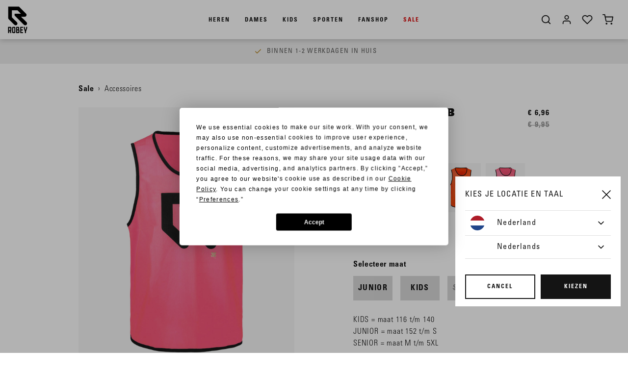

--- FILE ---
content_type: text/html;charset=UTF-8
request_url: https://www.robeysportswear.com/nl_NL/outlet-accessoires/sleeveless-bib/RS8001-704.html
body_size: 22540
content:
<!DOCTYPE html>
<html lang="nl">
<head>



<script src="https://www.googleoptimize.com/optimize.js?id=OPT-MKQPST6"></script>
<!-- Google Tag Manager -->
<script>(function(w,d,s,l,i){w[l]=w[l]||[];w[l].push({'gtm.start':
new Date().getTime(),event:'gtm.js'});var f=d.getElementsByTagName(s)[0],
j=d.createElement(s),dl=l!='dataLayer'?'&l='+l:'';j.async=true;j.src=
'https://www.googletagmanager.com/gtm.js?id='+i+dl;f.parentNode.insertBefore(j,f);
})(window,document,'script','dataLayer','GTM-P22QXKL');</script>
<!-- End Google Tag Manager -->





    <link href="https://assets.expivi.net/options/latest/css/app.css" rel="stylesheet" />
    <script src="https://assets.expivi.net/viewer/latest/viewer.js"></script>
    <script src="https://assets.expivi.net/options/latest/js/app.js"></script>


<script defer type="text/javascript" src="/on/demandware.static/Sites-robey-EU-Site/-/nl_NL/v1762418517502/js/main.js"></script>
<script src="https://cdnjs.cloudflare.com/ajax/libs/tiny-slider/2.9.1/min/tiny-slider.js"></script>
<script src="https://unpkg.com/feather-icons"></script>

    <script defer type="text/javascript" src="/on/demandware.static/Sites-robey-EU-Site/-/nl_NL/v1762418517502/js/productDetail.js"
        
        >
    </script>

    <script defer type="text/javascript" src="/on/demandware.static/Sites-robey-EU-Site/-/nl_NL/v1762418517502/js/productTile.js"
        
        >
    </script>




<!-- Custom Head script -->

<!-- Custom Head script -->

<!-- TrustBox script -->
<script type="text/javascript" src="//widget.trustpilot.com/bootstrap/v5/tp.widget.bootstrap.min.js" async></script>
<!-- End TrustBox script -->
<script  defer="" type="text/javascript" src="/on/demandware.static/Sites-robey-EU-Site/-/nl_NL/v1762418517502/js/script.js"></script>
<meta charset="UTF-8" />
<meta http-equiv="Content-Type" content="text/html; charset=UTF-8" />

<meta http-equiv="X-UA-Compatible" content="IE=edge">

<meta name="viewport" content="width=device-width, initial-scale=1" />


<title>Shop Sleeveless BIB | Officiële Robey Webshop</title>

<meta name="description" content="Robey | Shop online voor Sleeveless BIB ✓ Achteraf betalen met Klarna ✓ Gratis verzending"/>
<meta name="keywords" content="Commerce Cloud Storefront Reference Architecture"/>





    <link rel="canonical" href="https://www.robeysportswear.com/nl_NL/outlet-accessoires/sleeveless-bib/RS8001-704.html"/>



    <link rel="alternate" hreflang="en" href="https://www.robeysportswear.com/en/outlet-accessories/sleeveless-bib/RS8001-704.html" />

    <link rel="alternate" hreflang="nl-NL" href="https://www.robeysportswear.com/nl_NL/outlet-accessoires/sleeveless-bib/RS8001-704.html" />

    <link rel="alternate" hreflang="de-DE" href="https://www.robeysportswear.com/de_DE/outlet-accessoires/sleeveless-bib/RS8001-704.html" />

    <link rel="alternate" hreflang="en-NL" href="https://www.robeysportswear.com/en_NL/outlet-accessories/sleeveless-bib/RS8001-704.html" />


<link rel="apple-touch-icon" sizes="180x180" href="/on/demandware.static/Sites-robey-EU-Site/-/default/dwdc55c81b/img/favicons/apple-touch-icon.png">
<link rel="icon" type="image/png" sizes="32x32" href="/on/demandware.static/Sites-robey-EU-Site/-/default/dw03ce8d24/img/favicons/favicon-32x32.png">
<link rel="icon" type="image/png" sizes="16x16" href="/on/demandware.static/Sites-robey-EU-Site/-/default/dw9271b714/img/favicons/favicon-16x16.png">
<link rel="manifest" href="/on/demandware.static/Sites-robey-EU-Site/-/default/dw5bd83212/img/favicons/site.webmanifest">
<meta name="msapplication-TileColor" content="#da532c">
<meta name="theme-color" content="#ffffff">

<link rel="stylesheet" href="/on/demandware.static/Sites-robey-EU-Site/-/nl_NL/v1762418517502/css/style.css" />

    <link rel="stylesheet" href="/on/demandware.static/Sites-robey-EU-Site/-/nl_NL/v1762418517502/css/page-pdp.css"  />






<script src="https://cdnjs.cloudflare.com/ajax/libs/gsap/3.11.3/gsap.min.js"></script>
<script src="https://cdnjs.cloudflare.com/ajax/libs/gsap/3.11.3/ScrollTrigger.min.js"></script>


<script type="text/javascript">//<!--
/* <![CDATA[ (head-active_data.js) */
var dw = (window.dw || {});
dw.ac = {
    _analytics: null,
    _events: [],
    _category: "",
    _searchData: "",
    _anact: "",
    _anact_nohit_tag: "",
    _analytics_enabled: "true",
    _timeZone: "Europe/Amsterdam",
    _capture: function(configs) {
        if (Object.prototype.toString.call(configs) === "[object Array]") {
            configs.forEach(captureObject);
            return;
        }
        dw.ac._events.push(configs);
    },
	capture: function() { 
		dw.ac._capture(arguments);
		// send to CQ as well:
		if (window.CQuotient) {
			window.CQuotient.trackEventsFromAC(arguments);
		}
	},
    EV_PRD_SEARCHHIT: "searchhit",
    EV_PRD_DETAIL: "detail",
    EV_PRD_RECOMMENDATION: "recommendation",
    EV_PRD_SETPRODUCT: "setproduct",
    applyContext: function(context) {
        if (typeof context === "object" && context.hasOwnProperty("category")) {
        	dw.ac._category = context.category;
        }
        if (typeof context === "object" && context.hasOwnProperty("searchData")) {
        	dw.ac._searchData = context.searchData;
        }
    },
    setDWAnalytics: function(analytics) {
        dw.ac._analytics = analytics;
    },
    eventsIsEmpty: function() {
        return 0 == dw.ac._events.length;
    }
};
/* ]]> */
// -->
</script>
<script type="text/javascript">//<!--
/* <![CDATA[ (head-cquotient.js) */
var CQuotient = window.CQuotient = {};
CQuotient.clientId = 'bcxn-robey-EU';
CQuotient.realm = 'BCXN';
CQuotient.siteId = 'robey-EU';
CQuotient.instanceType = 'prd';
CQuotient.locale = 'nl_NL';
CQuotient.fbPixelId = '1431628260450992';
CQuotient.activities = [];
CQuotient.cqcid='';
CQuotient.cquid='';
CQuotient.cqeid='';
CQuotient.cqlid='';
CQuotient.apiHost='api.cquotient.com';
/* Turn this on to test against Staging Einstein */
/* CQuotient.useTest= true; */
CQuotient.useTest = ('true' === 'false');
CQuotient.initFromCookies = function () {
	var ca = document.cookie.split(';');
	for(var i=0;i < ca.length;i++) {
	  var c = ca[i];
	  while (c.charAt(0)==' ') c = c.substring(1,c.length);
	  if (c.indexOf('cqcid=') == 0) {
		CQuotient.cqcid=c.substring('cqcid='.length,c.length);
	  } else if (c.indexOf('cquid=') == 0) {
		  var value = c.substring('cquid='.length,c.length);
		  if (value) {
		  	var split_value = value.split("|", 3);
		  	if (split_value.length > 0) {
			  CQuotient.cquid=split_value[0];
		  	}
		  	if (split_value.length > 1) {
			  CQuotient.cqeid=split_value[1];
		  	}
		  	if (split_value.length > 2) {
			  CQuotient.cqlid=split_value[2];
		  	}
		  }
	  }
	}
}
CQuotient.getCQCookieId = function () {
	if(window.CQuotient.cqcid == '')
		window.CQuotient.initFromCookies();
	return window.CQuotient.cqcid;
};
CQuotient.getCQUserId = function () {
	if(window.CQuotient.cquid == '')
		window.CQuotient.initFromCookies();
	return window.CQuotient.cquid;
};
CQuotient.getCQHashedEmail = function () {
	if(window.CQuotient.cqeid == '')
		window.CQuotient.initFromCookies();
	return window.CQuotient.cqeid;
};
CQuotient.getCQHashedLogin = function () {
	if(window.CQuotient.cqlid == '')
		window.CQuotient.initFromCookies();
	return window.CQuotient.cqlid;
};
CQuotient.trackEventsFromAC = function (/* Object or Array */ events) {
try {
	if (Object.prototype.toString.call(events) === "[object Array]") {
		events.forEach(_trackASingleCQEvent);
	} else {
		CQuotient._trackASingleCQEvent(events);
	}
} catch(err) {}
};
CQuotient._trackASingleCQEvent = function ( /* Object */ event) {
	if (event && event.id) {
		if (event.type === dw.ac.EV_PRD_DETAIL) {
			CQuotient.trackViewProduct( {id:'', alt_id: event.id, type: 'raw_sku'} );
		} // not handling the other dw.ac.* events currently
	}
};
CQuotient.trackViewProduct = function(/* Object */ cqParamData){
	var cq_params = {};
	cq_params.cookieId = CQuotient.getCQCookieId();
	cq_params.userId = CQuotient.getCQUserId();
	cq_params.emailId = CQuotient.getCQHashedEmail();
	cq_params.loginId = CQuotient.getCQHashedLogin();
	cq_params.product = cqParamData.product;
	cq_params.realm = cqParamData.realm;
	cq_params.siteId = cqParamData.siteId;
	cq_params.instanceType = cqParamData.instanceType;
	cq_params.locale = CQuotient.locale;
	
	if(CQuotient.sendActivity) {
		CQuotient.sendActivity(CQuotient.clientId, 'viewProduct', cq_params);
	} else {
		CQuotient.activities.push({activityType: 'viewProduct', parameters: cq_params});
	}
};
/* ]]> */
// -->
</script>


	 


	
	
		<style>

.menu-wrapper [data-category-id="outlet"] {
color: #d90606!important;
}

.menu-list-r > li:nth-child(6) > a {
color: #d90606!important;
}

.submenu-link-r {
font-size: 16px;
height: 38px;
}

.submenu-link {
margin-top: 7px;
}

.submenu-title-link {
margin-bottom: 7px;
}

.usp-bar-wrapper {
background-color: #ededed;
color:#000;
display:flex!important;
}

   @media screen and (min-width: 600px) {
.menu-list-desktop > li:nth-child(4) > .submenu-wrapper > .pre-submenu {
  display:none;
}
}

.usp-bar-wrapper a {
  color: #575756;
}

.responsive-menu-open .menu-wrapper-r {
opacity: 1;
}

</style>
	
		<style>


.product-detail-name, .product-recommendation-container .h2, .product-set-name {
font-family: UniversLTStd-XBlack,Helvetica,sans-serif;
text-transform: uppercase;
font-size: 22px;
line-height: 1.2;
letter-spacing: .5pt;
}

.page-title, .cart-title, .checkout-title {
    font-family: UniversLTStd-XBlack,Helvetica,sans-serif;
text-transform: uppercase;
font-size: 24px;
}

.bundle-footer-set-title {
display: none!important;
}

.product-detail-container .breadcrumb-row, .product-set-detail-container .product-breadcrumb-row {
margin-bottom: unset!important;
}

.product-detail .set-item .size-description {
display: none;
}

.product-brand {
display: none;
}

.size-description .sizing-table-link {
text-decoration: none;
}

.product-set-total-column > .divider {
background-color: #fff;
display:none;
}

.product-set-row .add-to-cart-global {
margin-top: 30px;
}

   @media screen and (min-width: 600px) {
.product-set-row .product-set-manufacturer-sku {
margin-bottom: 20px;
}
}

</style>
	
		<style>

.plp-tile .product-label, .product-tile .product-label, .product-carousel .product-label {
color:#fff;
background-color:#A07E35!important;
position:absolute!important;
margin-bottom:0px!important;
border:none!important;
width:auto!important;
padding: 10px 6px!important;
top: 10px!important;
left:0px!important;
letter-spacing: 1px;
}

.product-detail-row .product-label {
color:#fff;
background-color:#A07E35!important;
border:none!important;
}

   @media screen and (max-width: 600px) {
.plp-tile .product-label {
height: 18px!important;
}
}

.product-name-label-wrapper .product-label {
    width: auto;
    padding: 6px 6px;
    max-width: fit-content;
    display:unset;
}

.product-set-category, .product-set-row-mobile .product-set-category {
display: none!important;
}

</style>
	
		<style>

#about, #collections, #sports {
display: none;
}

[data-filter="collection"] ul.values.content, [data-filter="collectie"] ul.values.content, [data-filter="sport"] ul.values.content, [data-filter="gender"] ul.values.content {
display: block;
}

[data-filter="collection"] ul.values.content li, [data-filter="collectie"] ul.values.content li, [data-filter="sport"] ul.values.content li {
margin-top: 4px;
}

.product-details-column [data-attr="size"] .divider {
background-color: white;
margin-top: 15px;
}

@media screen and (max-width: 450px) {
.color-variations a {
    width: 26%;
}
}

</style>
	
		<style>

[data-querystring="cgid=collections-robey-specials"] .color-swatches {
display: none!important;
}

</style>
	
		<style>

.form-control-label { 
color: #9c9da2;
}

   @media screen and (min-width: 600px) {
.cart-sidebar, .sidebar-personal-info, .sidebar-products {
border: none;
background-color: #f6f6f6;
}
}

.line-item-total-price {
color: #b58521;
}

.minicart-quantity, .wishlist-link:before {
font-size: 10px;
padding: 2px 0 0 1px;
letter-spacing: 0.5pt;
font-family: fontBold,UniversLTStd-BoldCn,Helvetica,sans-serif;
}

@media screen and (max-width: 600px) {
.minicart-quantity, .wishlist-link:before {
font-size: 10px;
padding: 1px 0 0 1px;
}
}

.accepted-payment-options-wrapper h2 {
display: none;
}

.cart-payment-options-container .accepted-payment-options {
justify-content: center;
padding-bottom: 0;
}

.cart-payment-options-container .accepted-payment-options .icon-svg {
height: 36px;
margin-right: 36px;
}

</style>
	
		<style>

.footer-payment-icons {
display:flex;
justify-content: space-between;
width: 400px;
margin: 25px 0 20px;
flex-wrap: wrap;
}

.footer-payment-icons img {
height: 24px;
}

   @media screen and (max-width: 600px) {
.footer-payment-icons {
width: unset;
max-width: 600px;
}

.footer-payment-icons img {
height: 22px;
}
}

.newsletter-description {
display: none;
}


.newsletter-title {
line-height: 1;
width: 480px;
}

   @media screen and (max-width: 600px) {
.newsletter-title {
width: 310px;
}
}

.newsletter-signup {
background-color: #EDEDED;
padding-bottom: 50px;
}

.newsletter-divider-wrapper .divider {
background-color: transparent;
}

.newsletter-input {
background-color: white;
}

.site-footer {
margin-top: 0;
}

</style>
	
		<style>

@media screen and (min-width: 800px) {
.newsletter-popup__container {
max-width: 900px;
min-height: 420px;
}}

@media screen and (max-width: 600px) {
.newsletter-popup__content h3 {
line-height: 1.1;
font-size: 20px;
}
}


@media screen and (max-width: 600px) {
.newsletter-popup__content p {
margin-bottom: 30px!important;
font-size: 15px;
}
}

@media only screen and (max-width: 767px) {
.newsletter-popup__image {
    width: 100%;
    height: 185px;
}}

@media only screen and (max-width: 767px) {
.newsletter-popup__content {
    padding: 160px 0 0;}

.newsletter-popup__body {
margin: 60px 20px 0;}
}

.modal-header .close {
background-color: white;
}

@media only screen and (max-width: 767px) {
.newsletter-popup__success-confirmation {
    margin-top: 65px;
}
}

</style>
	
		<style>

.btn-toggle-wishlist-product {
top: 4px;
right: 4px;
}

.wishlist-product-container .product-tile .swatches {
display: none;
}

.product-quickview .set-items .product-name {
margin-top: 10px;
}

</style>
	
		<style>

::-moz-selection { /* Code for Firefox */
color: white;
 background: #A07E35;
}

::selection {
color: white;
 background: #A07E35;
}

.login-form-nav .nav-link {
font-family: UniversLTStd-BoldCn,Helvetica,sans-serif;
text-align: center;
line-height: 1.1;
font-size: 14px;
}

[data-pid="RS8049-403_5"] [data-attr="size"] {
display: none;
}

@font-face {
font-display: block;
font-family: "Manchester United 2015 2016 Regular";
src: url(https://www.robeysportswear.com/on/demandware.static/-/Sites-robey-EU-Library/default/dw0af0c0b1/fonts/ManchesterUnited20152016-Regular.ttf) format("opentype");
}

@font-face {
font-display: block;
font-family: "Robey Font XBlack Obl";
src: url(https://www.robeysportswear.com/on/demandware.static/-/Sites-robey-EU-Library/default/dwa7f36c80/fonts/UniversLTStd-XBlackObl.otf) format("opentype");
}

@font-face {
font-display: block;
font-family: "Robey Olifant";
src: url(https://www.robeysportswear.com/on/demandware.static/-/Sites-robey-EU-Library/default/dw67e16bac/fonts/Hipopotam-Studio-Olifant-Normal.otf) format("opentype");
}

@font-face {
font-display: block;
font-family: "Robey Varsity";
src: url(https://www.robeysportswear.com/on/demandware.static/-/Sites-robey-EU-Library/default/dw93305fe0/fonts/OldLondon.ttf) format("truetype");
}


#viewerContainer, #xpv-toolbar-loader, #xpv__viewer_initial_load_backdrop {
background-color: #f6f6f6!important;
}

.customer-service-container {
max-width: 1100px;
}

[data-pid="CM10018-106"] .product-out-of-stock-label {
display: none;
}

[data-querystring="cgid=collections-robey-retro"] .product-out-of-stock-label {
}

[data-querystring="cgid=collections-robey-retro"] .product-tile .image-container.is-out-of-stock {
}

.product-quickview.product-set.product-wrapper .availability {
display: none;
}

[data-querystring="cgid=thepadellers"] .color-swatches {
display: none;
}

[data-querystring="cgid=thepadellers"] .btn.quickview {
display: none;
}

</style>
	
		<style>
.tooltip {
  position: relative;
  display: inline-block;
  line-height: 1.2;
  border-bottom: 1px solid #fff; /* If you want dots under the hoverable text */
letter-spacing: 0.8pt;
}

.tooltip .tooltiptext {
  visibility: hidden;
  width: 350px;
  background-color: #fff;
  color: #141414;
  text-align: left;
  padding: 14px 14px;
  border-radius: 6px;
  position: absolute;
  z-index: 1;
  bottom: 150%;
  left: 0;
  margin-left: 0px;
  opacity: 0;
  transition: opacity 0.3s;
line-height: 1.5;
letter-spacing: 0.6pt;
border: 1px solid #D9D9D9;
box-shadow: 0 1px 1px rgba(0,0,0,.15);

}

   @media screen and (max-width: 600px) {
.tooltip .tooltiptext {
  width:335px;
}
}

.tooltip .tooltiptext::after {
  content: "";
  position: absolute;
  top: 100%;
  left: 50%;
  margin-left: -5px;
  border-width: 5px;
  border-style: solid;
  border-color: #D9D9D9 transparent transparent transparent;
opacity: 0;
}

.tooltip:hover .tooltiptext {
  visibility: visible;
  opacity: 1;
}

</style>
	

 
	
</head>
<body>


<!-- Google Tag Manager (noscript) -->
<noscript><iframe src="https://www.googletagmanager.com/ns.html?id=GTM-P22QXKL" height="0" width="0" style="display:none;visibility:hidden"></iframe></noscript>
<!-- End Google Tag Manager (noscript) -->


<div class="page" data-gtm-enabled="true" data-action="Product-Show" data-querystring="pid=RS8001-704">










<div class="menu-wrapper menu-js">
    
    <div class="menu" role="navigation">
        <a class="logo-link" href="/nl_NL/home" title="Commerce Cloud Storefront Reference Architecture Home">
            <?xml version="1.0" encoding="utf-8"?>
<!-- Generator: Adobe Illustrator 24.1.3, SVG Export Plug-In . SVG Version: 6.00 Build 0)  -->
<svg version="1.1" class="logo" xmlns="http://www.w3.org/2000/svg" xmlns:xlink="http://www.w3.org/1999/xlink" x="0px" y="0px"
	 viewBox="0 0 88.76 120.4" style="enable-background:new 0 0 88.76 120.4;" xml:space="preserve">
	<path d="M12.72,103.98c0,0.56-0.44,1-0.97,1H7.77V94.54h3.82h0.16c0.52,0,0.97,0.44,0.97,0.96V103.98z M13.24,90.05H3.51
		c-0.12,0-0.24,0.12-0.24,0.28v26.73c0,0.12,0.12,0.24,0.24,0.24h3.98c0.16,0,0.28-0.12,0.28-0.24v-7.64h3.34l1.57,7.64
		c0.04,0.12,0.16,0.24,0.32,0.24h3.94c0.16,0,0.24-0.12,0.2-0.24l-1.73-8.28c1.09-0.72,1.81-1.92,1.81-3.32V94.01
		C17.22,91.85,15.41,90.05,13.24,90.05"/>
	<path d="M30.08,111.86c0,0.52-0.44,0.96-1.01,0.96h-2.98c-0.56,0-1-0.44-1-0.96V95.49c0-0.52,0.44-0.96,1-0.96h2.98
		c0.56,0,1.01,0.44,1.01,0.96V111.86z M30.56,90.05h-5.95c-2.21,0-3.98,1.8-3.98,3.96v19.33c0,2.16,1.77,3.96,3.98,3.96h5.95
		c2.21,0,3.98-1.8,3.98-3.96V94.01C34.54,91.85,32.77,90.05,30.56,90.05"/>
	<path d="M47.43,111.86c0,0.52-0.44,0.96-1.01,0.96h-3.98v-7h3.98c0.56,0,1.01,0.44,1.01,1V111.86z M42.45,94.54h2.9
		c0.56,0,1,0.44,1,0.96v4.88c0,0.52-0.44,1-1,1h-2.9V94.54z M50.25,102.1c0.32-0.76,0.56-1.56,0.56-2.12v-5.96
		c0-2.16-1.77-3.96-3.98-3.96h-8.6c-0.12,0-0.24,0.12-0.24,0.28v26.73c0,0.12,0.12,0.24,0.24,0.24h9.73c2.17,0,3.98-1.8,3.98-3.96
		v-8C51.94,104.02,51.25,102.82,50.25,102.1"/>
	<path d="M67.53,90.05h-11.9c-0.16,0-0.28,0.12-0.28,0.28v26.73c0,0.12,0.12,0.24,0.28,0.24h11.9c0.16,0,0.28-0.12,0.28-0.24v-3.96
		c0-0.16-0.12-0.28-0.28-0.28h-7.68v-6.92h6.19c0.16,0,0.28-0.12,0.28-0.24v-3.96c0-0.12-0.12-0.24-0.28-0.24h-6.19v-6.92h7.68
		c0.16,0,0.28-0.12,0.28-0.24v-3.96C67.81,90.17,67.69,90.05,67.53,90.05"/>
	<path d="M85.25,90.05h-3.98c-0.12,0-0.24,0.12-0.24,0.28l-0.48,6.44v0.24c0,0-0.04,0.12-0.08,0.24l-2.33,6.64
		c-0.04,0.12-0.12,0.12-0.16,0l-2.33-6.64c-0.04-0.12-0.08-0.32-0.12-0.48l-0.44-6.44c0-0.16-0.12-0.28-0.28-0.28h-3.98
		c-0.12,0-0.24,0.12-0.2,0.28l0.44,6.44c0,0.16,0.08,0.36,0.12,0.48l4.54,13c0.04,0.12,0.08,0.24,0.08,0.24v0.24v6.32
		c0,0.12,0.12,0.24,0.24,0.24h3.98c0.16,0,0.24-0.12,0.24-0.24v-6.32v-0.24c0,0,0.04-0.12,0.08-0.24l4.58-13
		c0.04-0.12,0.08-0.24,0.08-0.24v-0.24l0.48-6.44C85.5,90.17,85.42,90.05,85.25,90.05"/>
	<path d="M58.96,46.84h15.73c2.05,0,4-0.8,5.5-2.29c1.49-1.49,2.53-3.53,2.53-5.59c0-2.06-0.82-3.96-2.3-5.57L49.77,3.09H3.87
		v48.39c0,2.74,0.57,4.34,2.29,6.07l24.11,23.91c1.49,1.47,3.44,2.28,5.39,2.28s4.01-0.8,5.5-2.28c1.49-1.51,2.19-3.41,2.19-5.36
		c0-1.93-0.71-3.88-2.19-5.48L19.47,49.21V19.03h23.98l14.82,14.81H30.93v7.51l40.53,40.1c1.51,1.47,3.45,2.28,5.63,2.28
		c2.06,0,4.03-0.8,5.51-2.28c1.5-1.51,2.3-3.55,2.3-5.58c0-2.03-0.8-3.98-2.3-5.59L58.96,46.84z"/>
</svg>

        </a>
        
            <ul class="menu-list-desktop">
                
                    <li class="menu-li">
                        <a href="/nl_NL/heren/" data-category-id="men" class="menu-link">
                            Heren
                        </a>
                        
                            
                            <div class="submenu-wrapper submenu-wrapper-js">
    <div class="pre-submenu">
        <ul>
            <li>
                <a href="/nl_NL/heren/" id="men" class="submenu-title-link">Alle Heren</a>
            </li>
            
                
                    <li>
                        <a href="/nl_NL/heren-nieuw/" id="men-new" class="submenu-title-link">Nieuw</a>
                    </li>
                
            
                
            
                
            
                
            
                
                    <li>
                        <a href="https://www.robeysportswear.com/nl_NL/robey-specials/" id="men-robey-specials" class="submenu-title-link">Robey Specials</a>
                    </li>
                
            
                
                    <li>
                        <a href="https://www.robeysportswear.com/nl_NL/fanshop/" id="men-fanshop" class="submenu-title-link">Fanshop</a>
                    </li>
                
            
                
            
                
                    <li>
                        <a href="https://www.robeysportswear.com/nl_NL/sale/" id="men-outlet" class="submenu-title-link">Sale</a>
                    </li>
                
            
        </ul>
    </div>
    
        
    
        
            <div class="submenu">
                <a href="/nl_NL/heren/kleding/" id="men-clothing" class="submenu-title-link">Kleding</a>
                <ul>
                    
                        <li>
                            <a href="/nl_NL/heren-trainingspakken/" id="men-tracksuits" class="submenu-link">
                                Trainingspakken
                            </a>
                        </li>
                    
                        <li>
                            <a href="/nl_NL/heren-sweaters-hoodies/" id="men-sweats-hoodies" class="submenu-link">
                                Sweaters &amp; hoodies
                            </a>
                        </li>
                    
                        <li>
                            <a href="/nl_NL/heren-broeken/" id="men-bottoms" class="submenu-link">
                                Broeken
                            </a>
                        </li>
                    
                        <li>
                            <a href="/nl_NL/heren-tenues/" id="men-tenues" class="submenu-link">
                                Tenues
                            </a>
                        </li>
                    
                        <li>
                            <a href="/nl_NL/heren-shirts/" id="men-tops-shirts" class="submenu-link">
                                Tops &amp; shirts
                            </a>
                        </li>
                    
                        <li>
                            <a href="/nl_NL/heren-shorts/" id="men-shorts" class="submenu-link">
                                Shorts
                            </a>
                        </li>
                    
                        <li>
                            <a href="/nl_NL/heren/kleding/baselayers/" id="men-baselayers" class="submenu-link">
                                Baselayers
                            </a>
                        </li>
                    
                        <li>
                            <a href="/nl_NL/heren-jassen/" id="men-jackets" class="submenu-link">
                                Jassen
                            </a>
                        </li>
                    
                </ul>
            </div>
        
    
        
            <div class="submenu">
                <a href="/nl_NL/heren/accessoires/" id="men-accessories" class="submenu-title-link">Accessoires</a>
                <ul>
                    
                        <li>
                            <a href="/nl_NL/heren/accessoires/sokken/" id="Men - Socks" class="submenu-link">
                                Sokken
                            </a>
                        </li>
                    
                        <li>
                            <a href="/nl_NL/heren/accessoires/tassen/" id="Men - Bags" class="submenu-link">
                                Tassen
                            </a>
                        </li>
                    
                        <li>
                            <a href="/nl_NL/heren/accessoires/caps-hats/" id="Men - Caps" class="submenu-link">
                                Caps &amp; hats
                            </a>
                        </li>
                    
                        <li>
                            <a href="/nl_NL/heren/accessoires/ballen/" id="Men - Footballs" class="submenu-link">
                                Ballen
                            </a>
                        </li>
                    
                        <li>
                            <a href="/nl_NL/heren/accessoires/hesjes/" id="Men - Bibs" class="submenu-link">
                                Hesjes
                            </a>
                        </li>
                    
                        <li>
                            <a href="/nl_NL/heren/accessoires/overige-gear/" id="Men - Equipment" class="submenu-link">
                                Overige gear
                            </a>
                        </li>
                    
                </ul>
            </div>
        
    
        
            <div class="submenu">
                <a href="/nl_NL/schoenen/" id="men-footwear" class="submenu-title-link">Schoenen</a>
                <ul>
                    
                        <li>
                            <a href="/nl_NL/heren/schoenen/sneakers/" id="men-footwear-shoes" class="submenu-link">
                                Sneakers
                            </a>
                        </li>
                    
                        <li>
                            <a href="/nl_NL/heren/schoenen/slippers/" id="men-footwear-slides" class="submenu-link">
                                Slippers
                            </a>
                        </li>
                    
                </ul>
            </div>
        
    
        
    
        
    
        
            <div class="submenu">
                <a href="/nl_NL/heren/sporten/" id="men-sports" class="submenu-title-link">Sporten</a>
                <ul>
                    
                        <li>
                            <a href="https://www.robeysportswear.com/nl_NL/voetbal-shop/" id="men-football" class="submenu-link">
                                Voetbal
                            </a>
                        </li>
                    
                        <li>
                            <a href="/nl_NL/heren-tennis-padel/" id="men-tennis-padel" class="submenu-link">
                                Tennis &amp; padel
                            </a>
                        </li>
                    
                        <li>
                            <a href="/nl_NL/heren-fitness-training/" id="men-finess-training" class="submenu-link">
                                Fitness &amp; training
                            </a>
                        </li>
                    
                        <li>
                            <a href="https://www.robeysportswear.com/nl_NL/collecties-off-pitch/" id="men-off-pitch" class="submenu-link">
                                Off Pitch
                            </a>
                        </li>
                    
                </ul>
            </div>
        
    
        
    
</div>

                        
                    </li>
                
                    <li class="menu-li">
                        <a href="/nl_NL/dames/" data-category-id="women" class="menu-link">
                            Dames
                        </a>
                        
                            
                            <div class="submenu-wrapper submenu-wrapper-js">
    <div class="pre-submenu">
        <ul>
            <li>
                <a href="/nl_NL/dames/" id="women" class="submenu-title-link">Alle Dames</a>
            </li>
            
                
                    <li>
                        <a href="/nl_NL/dames-nieuw/" id="women-new" class="submenu-title-link">Nieuw</a>
                    </li>
                
            
                
            
                
            
                
            
                
                    <li>
                        <a href="https://www.robeysportswear.com/nl_NL/robey-specials/" id="women-robey-specials" class="submenu-title-link">Robey Specials</a>
                    </li>
                
            
                
                    <li>
                        <a href="https://www.robeysportswear.com/nl_NL/fanshop/" id="women-fanshop" class="submenu-title-link">Fanshop</a>
                    </li>
                
            
                
            
                
                    <li>
                        <a href="https://www.robeysportswear.com/nl_NL/sale/" id="women-outlet" class="submenu-title-link">Sale</a>
                    </li>
                
            
        </ul>
    </div>
    
        
    
        
            <div class="submenu">
                <a href="/nl_NL/dames/kleding/" id="women-clothing" class="submenu-title-link">Kleding</a>
                <ul>
                    
                        <li>
                            <a href="/nl_NL/dames-trainingspakken/" id="women-tracksuits" class="submenu-link">
                                Trainingspakken
                            </a>
                        </li>
                    
                        <li>
                            <a href="/nl_NL/dames-sweaters-hoodies/" id="women-sweats-hoodies" class="submenu-link">
                                Sweaters &amp; hoodies
                            </a>
                        </li>
                    
                        <li>
                            <a href="/nl_NL/dames-broeken/" id="women-bottoms" class="submenu-link">
                                Broeken
                            </a>
                        </li>
                    
                        <li>
                            <a href="/nl_NL/dames-tenues/" id="women-tenues" class="submenu-link">
                                Tenues
                            </a>
                        </li>
                    
                        <li>
                            <a href="/nl_NL/dames-shirts/" id="women-tops-shirts" class="submenu-link">
                                Tops &amp; shirts
                            </a>
                        </li>
                    
                        <li>
                            <a href="/nl_NL/dames-korte-broeken/" id="women-shorts" class="submenu-link">
                                Shorts
                            </a>
                        </li>
                    
                        <li>
                            <a href="/nl_NL/dames-rokjes-jurken/" id="women-skirts-dresses" class="submenu-link">
                                Rokjes &amp; jurken
                            </a>
                        </li>
                    
                        <li>
                            <a href="/nl_NL/dames-baselayers/" id="women-baselayers" class="submenu-link">
                                Baselayers
                            </a>
                        </li>
                    
                        <li>
                            <a href="/nl_NL/dames-jassen/" id="women-jackets" class="submenu-link">
                                Jassen
                            </a>
                        </li>
                    
                </ul>
            </div>
        
    
        
            <div class="submenu">
                <a href="/nl_NL/dames/accessoires/" id="women-accessories" class="submenu-title-link">Accessoires</a>
                <ul>
                    
                        <li>
                            <a href="/nl_NL/dames/accessoires/sokken/" id="women-socks" class="submenu-link">
                                Sokken
                            </a>
                        </li>
                    
                        <li>
                            <a href="/nl_NL/dames/accessoires/tassen/" id="women-bags" class="submenu-link">
                                Tassen
                            </a>
                        </li>
                    
                        <li>
                            <a href="/nl_NL/dames/accessoires/caps-hats/" id="women-headwear" class="submenu-link">
                                Caps &amp; hats
                            </a>
                        </li>
                    
                        <li>
                            <a href="/nl_NL/dames/accessoires/ballen/" id="women-footballs" class="submenu-link">
                                Ballen
                            </a>
                        </li>
                    
                        <li>
                            <a href="/nl_NL/dames/accessoires/hesjes/" id="women-bibs" class="submenu-link">
                                Hesjes
                            </a>
                        </li>
                    
                        <li>
                            <a href="/nl_NL/dames/accessoires/overige-gear/" id="women-gear" class="submenu-link">
                                Overige gear
                            </a>
                        </li>
                    
                </ul>
            </div>
        
    
        
            <div class="submenu">
                <a href="/nl_NL/dames-schoenen/" id="women-footwear" class="submenu-title-link">Schoenen</a>
                <ul>
                    
                        <li>
                            <a href="/nl_NL/dames/schoenen/sneakers/" id="women-footwear-shoes" class="submenu-link">
                                Sneakers
                            </a>
                        </li>
                    
                        <li>
                            <a href="/nl_NL/dames/schoenen/slippers/" id="women-footwear-slides" class="submenu-link">
                                Slippers
                            </a>
                        </li>
                    
                </ul>
            </div>
        
    
        
    
        
    
        
            <div class="submenu">
                <a href="/nl_NL/dames/sporten/" id="women-sports" class="submenu-title-link">Sporten</a>
                <ul>
                    
                        <li>
                            <a href="https://www.robeysportswear.com/nl_NL/voetbal-shop/" id="women-football" class="submenu-link">
                                Voetbal
                            </a>
                        </li>
                    
                        <li>
                            <a href="/nl_NL/dames-tennis-padel/" id="women-tennis-padel" class="submenu-link">
                                Tennis &amp; padel
                            </a>
                        </li>
                    
                        <li>
                            <a href="/nl_NL/dames/sporten/fitness-training/" id="women-fitness-training" class="submenu-link">
                                Fitness &amp; training
                            </a>
                        </li>
                    
                </ul>
            </div>
        
    
        
    
</div>

                        
                    </li>
                
                    <li class="menu-li">
                        <a href="/nl_NL/kids/" data-category-id="kids" class="menu-link">
                            Kids
                        </a>
                        
                            
                            <div class="submenu-wrapper submenu-wrapper-js">
    <div class="pre-submenu">
        <ul>
            <li>
                <a href="/nl_NL/kids/" id="kids" class="submenu-title-link">Alle Kids</a>
            </li>
            
                
                    <li>
                        <a href="/nl_NL/kids-nieuw/" id="kids-new" class="submenu-title-link">Nieuw</a>
                    </li>
                
            
                
            
                
            
                
            
                
                    <li>
                        <a href="https://www.robeysportswear.com/nl_NL/fanshop/" id="kids-fanshop" class="submenu-title-link">Fanshop</a>
                    </li>
                
            
                
            
                
                    <li>
                        <a href="https://www.robeysportswear.com/nl_NL/sale/" id="kids-outlet" class="submenu-title-link">Sale</a>
                    </li>
                
            
        </ul>
    </div>
    
        
    
        
            <div class="submenu">
                <a href="/nl_NL/kids/kleding/" id="kids-clothing" class="submenu-title-link">Kleding</a>
                <ul>
                    
                        <li>
                            <a href="/nl_NL/kids-trainingspakken/" id="kids-tracksuits" class="submenu-link">
                                Trainingspakken
                            </a>
                        </li>
                    
                        <li>
                            <a href="/nl_NL/kids-sweaters-hoodies/" id="kids-sweats-hoodies" class="submenu-link">
                                Sweaters &amp; Hoodies
                            </a>
                        </li>
                    
                        <li>
                            <a href="/nl_NL/kids-broeken/" id="kids-bottoms" class="submenu-link">
                                Broeken
                            </a>
                        </li>
                    
                        <li>
                            <a href="/nl_NL/kids-tenues/" id="kids-tenues" class="submenu-link">
                                Tenues
                            </a>
                        </li>
                    
                        <li>
                            <a href="/nl_NL/kids-shirts/" id="kids-shirts" class="submenu-link">
                                Tops &amp; shirts
                            </a>
                        </li>
                    
                        <li>
                            <a href="/nl_NL/kids-korte-broeken/" id="kids-shorts" class="submenu-link">
                                Shorts
                            </a>
                        </li>
                    
                        <li>
                            <a href="/nl_NL/kids-baselayers/" id="kids-baselayers" class="submenu-link">
                                Baselayers
                            </a>
                        </li>
                    
                        <li>
                            <a href="/nl_NL/kids-jassen/" id="kids-jackets" class="submenu-link">
                                Jassen
                            </a>
                        </li>
                    
                </ul>
            </div>
        
    
        
            <div class="submenu">
                <a href="/nl_NL/kids/accessoires/" id="kids-accessories" class="submenu-title-link">Accessoires</a>
                <ul>
                    
                        <li>
                            <a href="/nl_NL/kids/accessoires/sokken/" id="kids-socks" class="submenu-link">
                                Sokken
                            </a>
                        </li>
                    
                        <li>
                            <a href="/nl_NL/kids/accessoires/tassen/" id="kids-bags" class="submenu-link">
                                Tassen
                            </a>
                        </li>
                    
                        <li>
                            <a href="/nl_NL/kids/accessoires/caps-hats/" id="kids-headwear" class="submenu-link">
                                Caps &amp; hats
                            </a>
                        </li>
                    
                        <li>
                            <a href="/nl_NL/kids/accessoires/ballen/" id="kids-footballs" class="submenu-link">
                                Ballen
                            </a>
                        </li>
                    
                        <li>
                            <a href="/nl_NL/kids/accessoires/hesjes/" id="kids-bibs" class="submenu-link">
                                Hesjes
                            </a>
                        </li>
                    
                        <li>
                            <a href="/nl_NL/kids/accessoires/overige-gear/" id="kids-equipment" class="submenu-link">
                                Overige gear
                            </a>
                        </li>
                    
                </ul>
            </div>
        
    
        
            <div class="submenu">
                <a href="/nl_NL/kids-schoenen/" id="kids-footwear" class="submenu-title-link">Schoenen</a>
                <ul>
                    
                        <li>
                            <a href="/nl_NL/kids/schoenen/sneakers/" id="kids-footwear-shoes" class="submenu-link">
                                Sneakers
                            </a>
                        </li>
                    
                        <li>
                            <a href="/nl_NL/kids/schoenen/slippers/" id="kids-footwear-slides" class="submenu-link">
                                Slippers
                            </a>
                        </li>
                    
                </ul>
            </div>
        
    
        
    
        
            <div class="submenu">
                <a href="/nl_NL/kids/sporten/" id="kids-sports" class="submenu-title-link">Sporten</a>
                <ul>
                    
                        <li>
                            <a href="https://www.robeysportswear.com/nl_NL/voetbal-shop/" id="kids-football" class="submenu-link">
                                Voetbal
                            </a>
                        </li>
                    
                        <li>
                            <a href="/nl_NL/kids/sporten/tennis-padel/" id="kids-tennis" class="submenu-link">
                                Tennis &amp; padel
                            </a>
                        </li>
                    
                        <li>
                            <a href="https://www.robeysportswear.com/nl_NL/collecties-off-pitch/" id="kids-off-pitch" class="submenu-link">
                                Off Pitch
                            </a>
                        </li>
                    
                </ul>
            </div>
        
    
        
    
</div>

                        
                    </li>
                
                    <li class="menu-li">
                        <a href="#" data-category-id="sports" class="menu-link">
                            Sporten
                        </a>
                        
                            
                            <div class="submenu-wrapper submenu-wrapper-js">
    <div class="pre-submenu">
        <ul>
            <li>
                <a href="#" id="sports" class="submenu-title-link">Alle Sporten</a>
            </li>
            
                
            
                
            
                
            
                
            
        </ul>
    </div>
    
        
            <div class="submenu">
                <a href="https://www.robeysportswear.com/nl_NL/voetbal.html" id="football" class="submenu-title-link">Voetbal</a>
                <ul>
                    
                        <li>
                            <a href="/nl_NL/voetbalkleding/" id="football-clothing" class="submenu-link">
                                Kleding
                            </a>
                        </li>
                    
                        <li>
                            <a href="/nl_NL/voetbal-trainingspakken/" id="football-tracksuits" class="submenu-link">
                                Trainingspakken
                            </a>
                        </li>
                    
                        <li>
                            <a href="/nl_NL/sporten/voetbal/tenues/" id="football-tenues" class="submenu-link">
                                Tenues
                            </a>
                        </li>
                    
                        <li>
                            <a href="/nl_NL/voetbalsokken/" id="football-socks" class="submenu-link">
                                Voetbalsokken
                            </a>
                        </li>
                    
                        <li>
                            <a href="/nl_NL/voetbal-accessoires/" id="football-accessories" class="submenu-link">
                                Accessoires
                            </a>
                        </li>
                    
                        <li>
                            <a href="https://www.robeysportswear.com/nl_NL/fanshop/" id="football-fanshop" class="submenu-link">
                                Fanshop
                            </a>
                        </li>
                    
                </ul>
            </div>
        
    
        
            <div class="submenu">
                <a href="/nl_NL/tennis-padel/" id="tennis-padel" class="submenu-title-link">Tennis &amp; padel</a>
                <ul>
                    
                        <li>
                            <a href="/nl_NL/tennis-padel-heren/" id="sports-tennis-padel-men" class="submenu-link">
                                Heren
                            </a>
                        </li>
                    
                        <li>
                            <a href="/nl_NL/tennis-padel-dames/" id="sports-tennis-padel-women" class="submenu-link">
                                Dames
                            </a>
                        </li>
                    
                        <li>
                            <a href="/nl_NL/tennis-padel-kids/" id="sports-tennis-padel-kids" class="submenu-link">
                                Kids
                            </a>
                        </li>
                    
                        <li>
                            <a href="/nl_NL/tennis-padel-sale/" id="sports-tennis-padel-sale" class="submenu-link">
                                Sale
                            </a>
                        </li>
                    
                </ul>
            </div>
        
    
        
            <div class="submenu">
                <a href="/nl_NL/sporten/fitness-training/" id="fitness-training" class="submenu-title-link">Fitness &amp; training</a>
                <ul>
                    
                        <li>
                            <a href="/nl_NL/fitness-heren/" id="fitness-training-men" class="submenu-link">
                                Heren
                            </a>
                        </li>
                    
                        <li>
                            <a href="/nl_NL/fitness-dames/" id="fitness-training-women" class="submenu-link">
                                Dames
                            </a>
                        </li>
                    
                </ul>
            </div>
        
    
        
            <div class="submenu">
                <a href="/nl_NL/collecties-off-pitch/" id="off-pitch" class="submenu-title-link">Off Pitch</a>
                <ul>
                    
                        <li>
                            <a href="/nl_NL/sporten/off-pitch/trainingspakken/" id="off-pitch-tracksuits" class="submenu-link">
                                Trainingspakken
                            </a>
                        </li>
                    
                        <li>
                            <a href="/nl_NL/sporten/off-pitch/sweats-hoodies/" id="off-pitch-sweats-hoodies" class="submenu-link">
                                Sweats &amp; hoodies
                            </a>
                        </li>
                    
                        <li>
                            <a href="/nl_NL/sporten/off-pitch/t-shirts-polos/" id="off-pitch-tshirts-polos" class="submenu-link">
                                T-shirts &amp; polo's
                            </a>
                        </li>
                    
                        <li>
                            <a href="/nl_NL/sporten/off-pitch/broeken/" id="off-pitch-bottoms" class="submenu-link">
                                Broeken
                            </a>
                        </li>
                    
                        <li>
                            <a href="/nl_NL/off-pitch-schoenen-slippers/" id="off-pitch-footwear" class="submenu-link">
                                Footwear
                            </a>
                        </li>
                    
                        <li>
                            <a href="/nl_NL/sporten/off-pitch/accessoires/" id="off-pitch-accessories" class="submenu-link">
                                Accessoires
                            </a>
                        </li>
                    
                        <li>
                            <a href="https://www.robeysportswear.com/nl_NL/robey-specials/" id="off-pitch-robey-specials" class="submenu-link">
                                Robey Specials
                            </a>
                        </li>
                    
                </ul>
            </div>
        
    
</div>

                        
                    </li>
                
                    <li class="menu-li">
                        <a href="https://www.robeysportswear.com/nl_NL/fanshop.html" data-category-id="fanshop" class="menu-link">
                            Fanshop
                        </a>
                        
                    </li>
                
                    <li class="menu-li">
                        <a href="/nl_NL/sale/" data-category-id="outlet" class="menu-link">
                            Sale
                        </a>
                        
                    </li>
                
            </ul>
        
        <div class="menu-wrapper-r">
            <ul class="menu-list-r">
                
                    <li class="menu-li-r">
                        
                            <button class="toggle-submenu-r toggle-submenu-r-js submenu-closed">
                                <i data-feather="chevron-up" class="feather null"></i>
                            </button>
                        
                        <a href="/nl_NL/heren/"  class="menu-link-r">
                            Heren
                        </a>
                        
                            <ul class="submenu-r submenu-r-js">
                                <li>
                                    <a href="/nl_NL/heren/" id="men" class="submenu-link-r">
                                        Alle Heren
                                    </a>
                                </li>
                                
                                    <li>
                                        <a href="/nl_NL/heren-nieuw/" id="men-new" class="submenu-link-r">Nieuw</a>
                                    </li>
                                
                                    <li>
                                        <a href="/nl_NL/heren/kleding/" id="men-clothing" class="submenu-link-r">Kleding</a>
                                    </li>
                                
                                    <li>
                                        <a href="/nl_NL/heren/accessoires/" id="men-accessories" class="submenu-link-r">Accessoires</a>
                                    </li>
                                
                                    <li>
                                        <a href="/nl_NL/schoenen/" id="men-footwear" class="submenu-link-r">Schoenen</a>
                                    </li>
                                
                                    <li>
                                        <a href="https://www.robeysportswear.com/nl_NL/robey-specials/" id="men-robey-specials" class="submenu-link-r">Robey Specials</a>
                                    </li>
                                
                                    <li>
                                        <a href="https://www.robeysportswear.com/nl_NL/fanshop/" id="men-fanshop" class="submenu-link-r">Fanshop</a>
                                    </li>
                                
                                    <li>
                                        <a href="/nl_NL/heren/sporten/" id="men-sports" class="submenu-link-r">Sporten</a>
                                    </li>
                                
                                    <li>
                                        <a href="https://www.robeysportswear.com/nl_NL/sale/" id="men-outlet" class="submenu-link-r">Sale</a>
                                    </li>
                                
                            </ul>
                        
                    </li>
                
                    <li class="menu-li-r">
                        
                            <button class="toggle-submenu-r toggle-submenu-r-js submenu-closed">
                                <i data-feather="chevron-up" class="feather null"></i>
                            </button>
                        
                        <a href="/nl_NL/dames/"  class="menu-link-r">
                            Dames
                        </a>
                        
                            <ul class="submenu-r submenu-r-js">
                                <li>
                                    <a href="/nl_NL/dames/" id="women" class="submenu-link-r">
                                        Alle Dames
                                    </a>
                                </li>
                                
                                    <li>
                                        <a href="/nl_NL/dames-nieuw/" id="women-new" class="submenu-link-r">Nieuw</a>
                                    </li>
                                
                                    <li>
                                        <a href="/nl_NL/dames/kleding/" id="women-clothing" class="submenu-link-r">Kleding</a>
                                    </li>
                                
                                    <li>
                                        <a href="/nl_NL/dames/accessoires/" id="women-accessories" class="submenu-link-r">Accessoires</a>
                                    </li>
                                
                                    <li>
                                        <a href="/nl_NL/dames-schoenen/" id="women-footwear" class="submenu-link-r">Schoenen</a>
                                    </li>
                                
                                    <li>
                                        <a href="https://www.robeysportswear.com/nl_NL/robey-specials/" id="women-robey-specials" class="submenu-link-r">Robey Specials</a>
                                    </li>
                                
                                    <li>
                                        <a href="https://www.robeysportswear.com/nl_NL/fanshop/" id="women-fanshop" class="submenu-link-r">Fanshop</a>
                                    </li>
                                
                                    <li>
                                        <a href="/nl_NL/dames/sporten/" id="women-sports" class="submenu-link-r">Sporten</a>
                                    </li>
                                
                                    <li>
                                        <a href="https://www.robeysportswear.com/nl_NL/sale/" id="women-outlet" class="submenu-link-r">Sale</a>
                                    </li>
                                
                            </ul>
                        
                    </li>
                
                    <li class="menu-li-r">
                        
                            <button class="toggle-submenu-r toggle-submenu-r-js submenu-closed">
                                <i data-feather="chevron-up" class="feather null"></i>
                            </button>
                        
                        <a href="/nl_NL/kids/"  class="menu-link-r">
                            Kids
                        </a>
                        
                            <ul class="submenu-r submenu-r-js">
                                <li>
                                    <a href="/nl_NL/kids/" id="kids" class="submenu-link-r">
                                        Alle Kids
                                    </a>
                                </li>
                                
                                    <li>
                                        <a href="/nl_NL/kids-nieuw/" id="kids-new" class="submenu-link-r">Nieuw</a>
                                    </li>
                                
                                    <li>
                                        <a href="/nl_NL/kids/kleding/" id="kids-clothing" class="submenu-link-r">Kleding</a>
                                    </li>
                                
                                    <li>
                                        <a href="/nl_NL/kids/accessoires/" id="kids-accessories" class="submenu-link-r">Accessoires</a>
                                    </li>
                                
                                    <li>
                                        <a href="/nl_NL/kids-schoenen/" id="kids-footwear" class="submenu-link-r">Schoenen</a>
                                    </li>
                                
                                    <li>
                                        <a href="https://www.robeysportswear.com/nl_NL/fanshop/" id="kids-fanshop" class="submenu-link-r">Fanshop</a>
                                    </li>
                                
                                    <li>
                                        <a href="/nl_NL/kids/sporten/" id="kids-sports" class="submenu-link-r">Sporten</a>
                                    </li>
                                
                                    <li>
                                        <a href="https://www.robeysportswear.com/nl_NL/sale/" id="kids-outlet" class="submenu-link-r">Sale</a>
                                    </li>
                                
                            </ul>
                        
                    </li>
                
                    <li class="menu-li-r">
                        
                            <button class="toggle-submenu-r toggle-submenu-r-js submenu-closed">
                                <i data-feather="chevron-up" class="feather null"></i>
                            </button>
                        
                        <a href="#"  class="menu-link-r">
                            Sporten
                        </a>
                        
                            <ul class="submenu-r submenu-r-js">
                                <li>
                                    <a href="#" id="sports" class="submenu-link-r">
                                        Alle Sporten
                                    </a>
                                </li>
                                
                                    <li>
                                        <a href="https://www.robeysportswear.com/nl_NL/voetbal.html" id="football" class="submenu-link-r">Voetbal</a>
                                    </li>
                                
                                    <li>
                                        <a href="/nl_NL/tennis-padel/" id="tennis-padel" class="submenu-link-r">Tennis &amp; padel</a>
                                    </li>
                                
                                    <li>
                                        <a href="/nl_NL/sporten/fitness-training/" id="fitness-training" class="submenu-link-r">Fitness &amp; training</a>
                                    </li>
                                
                                    <li>
                                        <a href="/nl_NL/collecties-off-pitch/" id="off-pitch" class="submenu-link-r">Off Pitch</a>
                                    </li>
                                
                            </ul>
                        
                    </li>
                
                    <li class="menu-li-r">
                        
                        <a href="https://www.robeysportswear.com/nl_NL/fanshop.html"  class="menu-link-r">
                            Fanshop
                        </a>
                        
                    </li>
                
                    <li class="menu-li-r">
                        
                        <a href="/nl_NL/sale/"  class="menu-link-r">
                            Sale
                        </a>
                        
                    </li>
                
                


                <li class="mb-30"></li>
                <li class="menu-items">
                    









    <button class="menu-btn-r toggle-language-selector-r-js">
        <i data-feather="globe" class="feather null"></i>
        NL | &euro; EUR
    </button>
    <div class="language-selector-r" >
        


<div class="locale-change-popup" data-url="/on/demandware.store/Sites-robey-EU-Site/nl_NL/Page-SetLocale"
    data-current-locale="{&quot;countryCode&quot;:&quot;NL&quot;,&quot;name&quot;:&quot;Nederland&quot;,&quot;currencyCode&quot;:&quot;EUR&quot;,&quot;currencySymbol&quot;:&quot;&euro;&quot;,&quot;displayName&quot;:&quot;Nederlands (Nederland)&quot;,&quot;language&quot;:&quot;nl&quot;,&quot;displayLanguage&quot;:&quot;Nederlands&quot;}"
    data-locales="[{&quot;localID&quot;:&quot;en&quot;,&quot;siteID&quot;:&quot;robey-EU&quot;,&quot;country&quot;:&quot;&quot;,&quot;displayCountry&quot;:&quot;&quot;,&quot;currencyCode&quot;:&quot;EUR&quot;,&quot;currencySymbol&quot;:&quot;&euro;&quot;,&quot;displayName&quot;:&quot;English&quot;,&quot;language&quot;:&quot;en&quot;,&quot;displayLanguage&quot;:&quot;English&quot;,&quot;labels&quot;:{&quot;title&quot;:&quot;Choose your location and language&quot;,&quot;confirm&quot;:&quot;Choose&quot;}},{&quot;localID&quot;:&quot;nl_NL&quot;,&quot;siteID&quot;:&quot;robey-EU&quot;,&quot;country&quot;:&quot;NL&quot;,&quot;displayCountry&quot;:&quot;Nederland&quot;,&quot;currencyCode&quot;:&quot;EUR&quot;,&quot;currencySymbol&quot;:&quot;&euro;&quot;,&quot;displayName&quot;:&quot;Nederlands (Nederland)&quot;,&quot;language&quot;:&quot;nl&quot;,&quot;displayLanguage&quot;:&quot;Nederlands&quot;,&quot;labels&quot;:{&quot;title&quot;:&quot;Kies je locatie en taal&quot;,&quot;confirm&quot;:&quot;Kiezen&quot;}},{&quot;localID&quot;:&quot;de_DE&quot;,&quot;siteID&quot;:&quot;robey-EU&quot;,&quot;country&quot;:&quot;DE&quot;,&quot;displayCountry&quot;:&quot;Deutschland&quot;,&quot;currencyCode&quot;:&quot;EUR&quot;,&quot;currencySymbol&quot;:&quot;&euro;&quot;,&quot;displayName&quot;:&quot;Deutsch (Deutschland)&quot;,&quot;language&quot;:&quot;de&quot;,&quot;displayLanguage&quot;:&quot;Deutsch&quot;,&quot;labels&quot;:{&quot;title&quot;:&quot;W&auml;hlen Sie Ihren Standort und Ihre Sprache&quot;,&quot;confirm&quot;:&quot;W&auml;hlen&quot;}},{&quot;localID&quot;:&quot;en_NL&quot;,&quot;siteID&quot;:&quot;robey-EU&quot;,&quot;country&quot;:&quot;NL&quot;,&quot;displayCountry&quot;:&quot;Netherlands&quot;,&quot;currencyCode&quot;:&quot;EUR&quot;,&quot;currencySymbol&quot;:&quot;&euro;&quot;,&quot;displayName&quot;:&quot;English (Netherlands)&quot;,&quot;language&quot;:&quot;en&quot;,&quot;displayLanguage&quot;:&quot;English&quot;,&quot;labels&quot;:{&quot;title&quot;:&quot;Choose your location and language&quot;,&quot;confirm&quot;:&quot;Choose&quot;}}]"
    data-suggested-locale="null"
>
    <div class="popup-title">
        <h6>Kies je locatie en taal</h6>
        <img class="js-close-popup" src="/on/demandware.static/Sites-robey-EU-Site/-/default/dw6493d2ea/img/close.svg" alt="" />
    </div>

    <div class="countries-select">
        
            








<div class="form-group select select-block  country" data-select>
    <button class="select-toggle">
        
            
                
                
            
            
        
            
            
                
                
            
        
            
            
        
        <i class="flag-icon flag-icon-squared flag-icon-round flag-icon-nl"></i>Nederland
    </button>

    <select class="form-control select-country"
        id="locale-selector-country"
        name=""
        autocomplete=""
        data-error-invalid=""
        data-error-value-missing="Dit is een verplicht veld"
        data-error-pattern=""
        data-error-range=""
        data-error-range-min=""
        data-error-range-max=""
        
        
    >
        
            <option id="DE" value="DE" data-object=""  >Deutschland</option>
        
            <option id="NL" value="NL" data-object="" selected >Nederland</option>
        
            <option id="" value="" data-object=""  >Rest of the World</option>
        
    </select>
    <div class="select-menu">
        
            <a class="select-item  " href data-id="DE" data-value="DE">
                <span class="select-item-value"><i class="flag-icon flag-icon-squared flag-icon-round flag-icon-de"></i>Deutschland</span>

                
            </a>
        
            <a class="select-item active " href data-id="NL" data-value="NL">
                <span class="select-item-value"><i class="flag-icon flag-icon-squared flag-icon-round flag-icon-nl"></i>Nederland</span>

                
            </a>
        
            <a class="select-item  " href data-id="" data-value="">
                <span class="select-item-value"><i class="flag-icon flag-icon-squared flag-icon-round flag-icon-row"></i>Rest of the World</span>

                
            </a>
        
    </div>
    <span class="error"></span>
    
</div>

            








<div class="form-group select select-block  language" data-select>
    <button class="select-toggle">
        
            
                
                
            
            
                
                
            
        
            
            
        
        Nederlands
    </button>

    <select class="form-control select-language"
        id="locale-selector-language"
        name=""
        autocomplete=""
        data-error-invalid=""
        data-error-value-missing="Dit is een verplicht veld"
        data-error-pattern=""
        data-error-range=""
        data-error-range-min=""
        data-error-range-max=""
        
        
    >
        
            <option id="nl" value="nl" data-object="" selected >Nederlands</option>
        
            <option id="en" value="en" data-object=""  >English</option>
        
    </select>
    <div class="select-menu">
        
            <a class="select-item active " href data-id="nl" data-value="nl">
                <span class="select-item-value">Nederlands</span>

                
            </a>
        
            <a class="select-item  " href data-id="en" data-value="en">
                <span class="select-item-value">English</span>

                
            </a>
        
    </div>
    <span class="error"></span>
    
</div>

        
        








<div class="form-group select select-block d-none currency" data-select>
    <button class="select-toggle">
        
            
                
                
            
            
                
                
            
        
        <i class="flag-icon-round">€</i>EUR
    </button>

    <select class="form-control select-currency"
        id="locale-selector-currency"
        name=""
        autocomplete=""
        data-error-invalid=""
        data-error-value-missing="Dit is een verplicht veld"
        data-error-pattern=""
        data-error-range=""
        data-error-range-min=""
        data-error-range-max=""
        
        
    >
        
            <option id="EUR" value="EUR" data-object="" selected >EUR</option>
        
    </select>
    <div class="select-menu">
        
            <a class="select-item active " href data-id="EUR" data-value="EUR">
                <span class="select-item-value"><i class="flag-icon-round">€</i>EUR</span>

                
            </a>
        
    </div>
    <span class="error"></span>
    
</div>

    </div>

    <div class="action-buttons">
        <button class="btn m--btn-outline" data-cancel>Cancel</button>
        <button class="btn btn-primary" data-confirm>Kiezen</button>
    </div>
</div>

    </div>


                    









    <a class="btn-icon-menu" href="https://www.robeysportswear.com/nl_NL/inloggen">
        <i data-feather="user" class="feather null"></i>
    </a>




    <a class="menu-btn-r" href="https://www.robeysportswear.com/nl_NL/inloggen">
        <i data-feather="user" class="feather null"></i>
        Login
    </a>

                    <a class="menu-btn-r" href="https://www.robeysportswear.com/nl_NL/klantenservice?page=faq"><i data-feather="help-circle" class="feather null"></i>Klantenservice</a>
                </li>
            </ul>
        </div>
        <ul class="icon-menu">
            <li>
                <button class="btn-icon-menu toggle-search-js">
                    <i data-feather="search" class="feather null"></i>
                </button>
                <div class="site-search search">
                    








<form role="search" action="/nl_NL/zoeken" method="get" name="simpleSearch" id="simplesearch">
    <div class="search-bar">
        <i data-feather="search" class="feather search-icon"></i>
        <input class="search-field search-field-js"
            type="search"
            name="q"
            value=""
            placeholder="Waar ben je naar op zoek?"
            autocomplete="off"
            aria-label="Waar ben je naar op zoek?" />
        <button class="btn-close-search btn-close-search-js" type="button">
            <i data-feather="x" class="feather reset-search-icon"></i>
        </button>
        <div class="suggestions-wrapper" data-url="/on/demandware.store/Sites-robey-EU-Site/nl_NL/SearchServices-GetSuggestions?q="></div>
        <input type="hidden" value="nl_NL" name="lang">
    </div>
</form>

                </div>
            </li>
            <li class="desktop-only">
                









    <a class="btn-icon-menu" href="https://www.robeysportswear.com/nl_NL/inloggen">
        <i data-feather="user" class="feather null"></i>
    </a>




    <a class="menu-btn-r" href="https://www.robeysportswear.com/nl_NL/inloggen">
        <i data-feather="user" class="feather null"></i>
        Login
    </a>

            </li>
            
                <li class="mini-wishlist-wrapper" data-action-url="/on/demandware.store/Sites-robey-EU-Site/nl_NL/Wishlist-MiniWishlistShow">
                    <a href="/nl_NL/wishlist" class="wishlist-link btn-icon-menu">
                        <i data-feather="heart" class="feather null"></i>
                    </a>
                    <div class="mini-wishlist">
                        <div class="popover wishlist-overlay"></div>
                    </div>
                </li>
            
            <li>
                








<div class="minicart " data-action-url="/on/demandware.store/Sites-robey-EU-Site/nl_NL/Cart-MiniCartShow">
    <a class="minicart-link btn-icon-menu" href="https://www.robeysportswear.com/nl_NL/winkelwagen" title="Bekijk winkelwagen">
        <i data-feather="shopping-cart" class="feather null"></i>
        <span class="minicart-quantity" data-cart-count="0">
            0
        </span>
    </a>
    <div class="popover cart-overlay"></div>
</div>
            </li>
            <li class="mobile-only">
                <button class="hamburger hamburger--spin hamburger-js" type="button">
                    <span class="hamburger-box">
                        <span class="hamburger-inner"></span>
                    </span>
                </button>
            </li>
        </ul>
    </div>
</div>
<div class="observe-this"></div>


    <div class="usp-bar-wrapper">
        
	 


	<div class="html-slot-container">
	
		
			<div class="usp-bar">

<div class="usp-slide">
<i data-feather="check"></i>
<span>
<a href="/nl_NL/klantenservice?page=shipping">Gratis verzending</a>
</span>
</div>

<div class="usp-slide">
<i data-feather="check"></i>
<span>
<a href="/nl_NL/klantenservice?page=shipping">Binnen 1-2 werkdagen in huis</a>
</span>
</div>

<div class="usp-slide">
<i data-feather="check"></i>
<span>
<a href="/nl_NL/klantenservice?page=faq">Achteraf betalen met Klarna</a>
</span>
</div>


</div>
		
	
</div>
 
	
    </div>




    
    
    
    <style class="wishlist-css" data-wishlist-products="[]">
        
    </style>



    

    
    
    

    <script>
        window.pdpGTMData = '\x7b\"discount\":0,\"price\":9.95,\"item_category0\":\"Sale\",\"item_category1\":\"Accessoires\",\"item_id\":\"RS8001\-704\",\"item_name\":\"Sleeveless BIB\",\"item_brand\":\"ROBEY\",\"item_variant\":\"704\",\"item_size\":\"\",\"currency\":\"EUR\",\"quantity\":1,\"item_group_id\":\"RS8001\-704\"\x7d';
    </script>

    <!-- CQuotient Activity Tracking (viewProduct-cquotient.js) -->
<script type="text/javascript">//<!--
/* <![CDATA[ */
(function(){
	try {
		if(window.CQuotient) {
			var cq_params = {};
			cq_params.product = {
					id: 'RS8001',
					sku: '',
					type: 'vgroup',
					alt_id: 'RS8001-704'
				};
			cq_params.realm = "BCXN";
			cq_params.siteId = "robey-EU";
			cq_params.instanceType = "prd";
			window.CQuotient.trackViewProduct(cq_params);
		}
	} catch(err) {}
})();
/* ]]> */
// -->
</script>
<script type="text/javascript">//<!--
/* <![CDATA[ (viewProduct-active_data.js) */
dw.ac._capture({id: "RS8001-704", type: "detail"});
/* ]]> */
// -->
</script>
        <div class="container product-detail-container product-detail product-wrapper" data-pid="RS8001-704" itemscope itemtype="http://schema.org/Product">
            
            <div class="breadcrumb-row mt-40 mb-40">
                <ol class="breadcrumbs" itemscope itemtype="https://schema.org/BreadcrumbList">
    
        <li class="crumb" itemprop="itemListElement" itemscope itemtype="https://schema.org/ListItem">
            
            <a class="breadcrumb-link" itemtype="https://schema.org/Thing" data-category-id="null" itemprop="item" href="/nl_NL/sale/">
                <span itemprop="name">Sale</span>
            </a>
            <meta itemprop="position" content="1" />
        </li>
    
        <li class="crumb" itemprop="itemListElement" itemscope itemtype="https://schema.org/ListItem">
            
                <span class="breadcrumb-arrow">›</span>
            
            <a class="breadcrumb-link" itemtype="https://schema.org/Thing" data-category-id="null" itemprop="item" href="/nl_NL/outlet-accessoires/">
                <span itemprop="name">Accessoires</span>
            </a>
            <meta itemprop="position" content="2" />
        </li>
    
</ol>
            </div>
            <div class="product-detail-row">
                <div class="carousel-column">
                    <div class="pdp-mobile mb-20">
                        <div class="product-name-price-wrapper">
    <div class="product-name-label-wrapper">
        <h1 class="product-detail-name" itemprop="name">Sleeveless BIB</h1>
        <span class="product-label ">
    
        
            
                
                    
                        -30%
                    
                
            
        
    
</span>
    </div>
    <div class="prices">
        
        
    <div class="price"  itemprop="offers" itemscope itemtype="http://schema.org/Offer">
        
        <span class="product-price">
    
    
        
        <meta itemprop="priceCurrency" content="EUR" />
        <span class="sales">
            
            
            
                <span class="value" itemprop="price" content="6.96">
            
            
    &euro; 6,96



            </span>
        </span>
    

    
        
        <meta itemprop="priceCurrency" content="EUR" />
        <span class="strike-through list">
            <span class="value" itemprop="price" content="9.95">
                
    &euro; 9,95



            </span>
        </span>
    
</span>
    </div>


    </div>
</div>
                    </div>
                    
                        








<div class="primary-images">
    <div class="product-detail-slider-wrapper">
        
            <button
    class="btn-toggle-wishlist-product js-btn-toggle-wishlist-product"
    data-product-id="RS8001-704"
    data-add-href="/on/demandware.store/Sites-robey-EU-Site/nl_NL/Wishlist-AddProduct"
    data-remove-href="/on/demandware.store/Sites-robey-EU-Site/nl_NL/Wishlist-RemoveProduct"
    title="Wishlist"
>
    <i data-feather="heart" class="feather null"></i>
</button>
        
        <div class="product-detail-slider product-detail-slider-js">
            
                
                    <div class="product-detail-slide easyzoom easyzoom--overlay" data-img="0">
                        <a href="https://www.robeysportswear.com/dw/image/v2/BCXN_PRD/on/demandware.static/-/Sites-robey-master-catalog/default/dw3316e769/images/hi-res/RS8001_704_1.jpg?sw=1200" data-standard="https://www.robeysportswear.com/dw/image/v2/BCXN_PRD/on/demandware.static/-/Sites-robey-master-catalog/default/dw3316e769/images/hi-res/RS8001_704_1.jpg?sw=1200" class="carousel-link">
                            <img class="carousel-img" src="https://www.robeysportswear.com/dw/image/v2/BCXN_PRD/on/demandware.static/-/Sites-robey-master-catalog/default/dw3316e769/images/hi-res/RS8001_704_1.jpg?sw=1200" alt="Sleeveless Trainer, Neon Pink, hi-res" title="Sleeveless Trainer, Neon Pink" itemprop="image" />
                        </a>
                    </div>
                
            
                
                    <div class="product-detail-slide easyzoom easyzoom--overlay" data-img="1">
                        <a href="https://www.robeysportswear.com/dw/image/v2/BCXN_PRD/on/demandware.static/-/Sites-robey-master-catalog/default/dw6beb7d1c/images/hi-res/_0060_RS8001-704_Model_2.jpg?sw=1200" data-standard="https://www.robeysportswear.com/dw/image/v2/BCXN_PRD/on/demandware.static/-/Sites-robey-master-catalog/default/dw6beb7d1c/images/hi-res/_0060_RS8001-704_Model_2.jpg?sw=1200" class="carousel-link">
                            <img class="carousel-img" src="https://www.robeysportswear.com/dw/image/v2/BCXN_PRD/on/demandware.static/-/Sites-robey-master-catalog/default/dw6beb7d1c/images/hi-res/_0060_RS8001-704_Model_2.jpg?sw=1200" alt="Sleeveless Trainer, Neon Pink, hi-res" title="Sleeveless Trainer, Neon Pink" itemprop="image" />
                        </a>
                    </div>
                
            
                
                    <div class="product-detail-slide easyzoom easyzoom--overlay" data-img="2">
                        <a href="https://www.robeysportswear.com/dw/image/v2/BCXN_PRD/on/demandware.static/-/Sites-robey-master-catalog/default/dwa981c62e/images/hi-res/_0059_RS8001-704_Model_1.jpg?sw=1200" data-standard="https://www.robeysportswear.com/dw/image/v2/BCXN_PRD/on/demandware.static/-/Sites-robey-master-catalog/default/dwa981c62e/images/hi-res/_0059_RS8001-704_Model_1.jpg?sw=1200" class="carousel-link">
                            <img class="carousel-img" src="https://www.robeysportswear.com/dw/image/v2/BCXN_PRD/on/demandware.static/-/Sites-robey-master-catalog/default/dwa981c62e/images/hi-res/_0059_RS8001-704_Model_1.jpg?sw=1200" alt="Sleeveless Trainer, Neon Pink, hi-res" title="Sleeveless Trainer, Neon Pink" itemprop="image" />
                        </a>
                    </div>
                
            
                
                    <div class="product-detail-slide easyzoom easyzoom--overlay" data-img="3">
                        <a href="https://www.robeysportswear.com/dw/image/v2/BCXN_PRD/on/demandware.static/-/Sites-robey-master-catalog/default/dw4e2e9255/images/hi-res/_0061_RS8001-704_Model_3.jpg?sw=1200" data-standard="https://www.robeysportswear.com/dw/image/v2/BCXN_PRD/on/demandware.static/-/Sites-robey-master-catalog/default/dw4e2e9255/images/hi-res/_0061_RS8001-704_Model_3.jpg?sw=1200" class="carousel-link">
                            <img class="carousel-img" src="https://www.robeysportswear.com/dw/image/v2/BCXN_PRD/on/demandware.static/-/Sites-robey-master-catalog/default/dw4e2e9255/images/hi-res/_0061_RS8001-704_Model_3.jpg?sw=1200" alt="Sleeveless Trainer, Neon Pink, hi-res" title="Sleeveless Trainer, Neon Pink" itemprop="image" />
                        </a>
                    </div>
                
            
                
                    <div class="product-detail-slide easyzoom easyzoom--overlay" data-img="4">
                        <a href="https://www.robeysportswear.com/dw/image/v2/BCXN_PRD/on/demandware.static/-/Sites-robey-master-catalog/default/dwa90cc02f/images/hi-res/RS8001_704_2.jpg?sw=1200" data-standard="https://www.robeysportswear.com/dw/image/v2/BCXN_PRD/on/demandware.static/-/Sites-robey-master-catalog/default/dwa90cc02f/images/hi-res/RS8001_704_2.jpg?sw=1200" class="carousel-link">
                            <img class="carousel-img" src="https://www.robeysportswear.com/dw/image/v2/BCXN_PRD/on/demandware.static/-/Sites-robey-master-catalog/default/dwa90cc02f/images/hi-res/RS8001_704_2.jpg?sw=1200" alt="Sleeveless Trainer, Neon Pink, hi-res" title="Sleeveless Trainer, Neon Pink" itemprop="image" />
                        </a>
                    </div>
                
            
        </div>
        <button class="close-fullscreen-slider close-fullscreen-slider-js">
            <i data-feather="x" class="feather null"></i>
        </button>
    </div>
    <button class="slider-navigation prev">
        <i data-feather="chevron-left" class="feather null"></i>
    </button>
    <button class="slider-navigation next">
        <i data-feather="chevron-right" class="feather null"></i>
    </button>
    <ul class="dots-navigation dots-list">
        
            <li class="dots-navigation-li thumbnail-navigation-li-js active" data-img="0"></li>
        
            <li class="dots-navigation-li thumbnail-navigation-li-js " data-img="1"></li>
        
            <li class="dots-navigation-li thumbnail-navigation-li-js " data-img="2"></li>
        
            <li class="dots-navigation-li thumbnail-navigation-li-js " data-img="3"></li>
        
            <li class="dots-navigation-li thumbnail-navigation-li-js " data-img="4"></li>
        
    </ul>
</div>
<ul class="thumbnail-navigation thumbnail-list">
    
        <li class="thumbnail-navigation-li thumbnail-navigation-li-js" data-img="0">
            <img class="carousel-img" src="https://www.robeysportswear.com/dw/image/v2/BCXN_PRD/on/demandware.static/-/Sites-robey-master-catalog/default/dw3316e769/images/hi-res/RS8001_704_1.jpg?sw=1200" alt="Sleeveless Trainer, Neon Pink, hi-res" />
        </li>
    
        <li class="thumbnail-navigation-li thumbnail-navigation-li-js" data-img="1">
            <img class="carousel-img" src="https://www.robeysportswear.com/dw/image/v2/BCXN_PRD/on/demandware.static/-/Sites-robey-master-catalog/default/dw6beb7d1c/images/hi-res/_0060_RS8001-704_Model_2.jpg?sw=1200" alt="Sleeveless Trainer, Neon Pink, hi-res" />
        </li>
    
        <li class="thumbnail-navigation-li thumbnail-navigation-li-js" data-img="2">
            <img class="carousel-img" src="https://www.robeysportswear.com/dw/image/v2/BCXN_PRD/on/demandware.static/-/Sites-robey-master-catalog/default/dwa981c62e/images/hi-res/_0059_RS8001-704_Model_1.jpg?sw=1200" alt="Sleeveless Trainer, Neon Pink, hi-res" />
        </li>
    
        <li class="thumbnail-navigation-li thumbnail-navigation-li-js" data-img="3">
            <img class="carousel-img" src="https://www.robeysportswear.com/dw/image/v2/BCXN_PRD/on/demandware.static/-/Sites-robey-master-catalog/default/dw4e2e9255/images/hi-res/_0061_RS8001-704_Model_3.jpg?sw=1200" alt="Sleeveless Trainer, Neon Pink, hi-res" />
        </li>
    
        <li class="thumbnail-navigation-li thumbnail-navigation-li-js" data-img="4">
            <img class="carousel-img" src="https://www.robeysportswear.com/dw/image/v2/BCXN_PRD/on/demandware.static/-/Sites-robey-master-catalog/default/dwa90cc02f/images/hi-res/RS8001_704_2.jpg?sw=1200" alt="Sleeveless Trainer, Neon Pink, hi-res" />
        </li>
    
</ul>
                    
                </div>
                <div class="product-details-column">
                    <div class="pdp-desktop mb-30">
                        <div class="product-name-price-wrapper">
    <div class="product-name-label-wrapper">
        <div class="product-detail-name" itemprop="name">Sleeveless BIB</div>
        <span class="product-label ">
    
        
            
                
                    
                        -30%
                    
                
            
        
    
</span>
    </div>
    <div class="prices">
        
        
    <div class="price"  itemprop="offers" itemscope itemtype="http://schema.org/Offer">
        
        <span class="product-price">
    
    
        
        <meta itemprop="priceCurrency" content="EUR" />
        <span class="sales">
            
            
            
                <span class="value" itemprop="price" content="6.96">
            
            
    &euro; 6,96



            </span>
        </span>
    

    
        
        <meta itemprop="priceCurrency" content="EUR" />
        <span class="strike-through list">
            <span class="value" itemprop="price" content="9.95">
                
    &euro; 9,95



            </span>
        </span>
    
</span>
    </div>


    </div>
</div>
                    </div>
                    
    <div class="main-attributes">
        
            
        
    </div>


                    
                    
                        <div data-attr="color" data-length="4.0">
                            
                            



    <div class="attribute">
        <h2 class="color-title color-title-js mb-5">
            
                
            
                
            
                
            
                
                    Selecteer een kleur
                    
        </h2>
        <div class="color-variations">
            
                
                    <a href="https://www.robeysportswear.com/on/demandware.store/Sites-robey-EU-Site/nl_NL/Product-Variation?pid=RS8001-304&amp;quantity=1" data-color="Neon Sky Blue" class=" selectable" >
                        <span data-attr-value="304" class="color-value swatch-circle swatch-value  selectable ">
                            <img class="color-variation-img" src="https://www.robeysportswear.com/dw/image/v2/BCXN_PRD/on/demandware.static/-/Sites-robey-master-catalog/default/dw3eb3052b/images/hi-res/RS8001_304_1.jpg?sw=150" alt="" />
                        </span>
                    </a>
                
            
                
                    <a href="https://www.robeysportswear.com/on/demandware.store/Sites-robey-EU-Site/nl_NL/Product-Variation?pid=RS8001-403&amp;quantity=1" data-color="Neon Yellow" class=" selectable" >
                        <span data-attr-value="403" class="color-value swatch-circle swatch-value  selectable ">
                            <img class="color-variation-img" src="https://www.robeysportswear.com/dw/image/v2/BCXN_PRD/on/demandware.static/-/Sites-robey-master-catalog/default/dwc26fdde7/images/hi-res/RS8001_403_1.jpg?sw=150" alt="" />
                        </span>
                    </a>
                
            
                
                    <a href="https://www.robeysportswear.com/on/demandware.store/Sites-robey-EU-Site/nl_NL/Product-Variation?pid=RS8001-451&amp;quantity=1" data-color="Neon Orange" class=" selectable" >
                        <span data-attr-value="451" class="color-value swatch-circle swatch-value  selectable ">
                            <img class="color-variation-img" src="https://www.robeysportswear.com/dw/image/v2/BCXN_PRD/on/demandware.static/-/Sites-robey-master-catalog/default/dwaa2e5cf4/images/hi-res/RS8001_451_1.jpg?sw=150" alt="" />
                        </span>
                    </a>
                
            
                
                    <a href="https://www.robeysportswear.com/on/demandware.store/Sites-robey-EU-Site/nl_NL/Product-Variation?pid=RS8001-704&amp;quantity=1" data-color="Neon Pink" class=" selectable" >
                        <span data-attr-value="704" class="color-value swatch-circle swatch-value  selectable ">
                            <img class="color-variation-img" src="https://www.robeysportswear.com/dw/image/v2/BCXN_PRD/on/demandware.static/-/Sites-robey-master-catalog/default/dw3316e769/images/hi-res/RS8001_704_1.jpg?sw=150" alt="" />
                        </span>
                    </a>
                
            
        </div>
    </div>

                        </div>
                    
                        <div data-attr="size" data-length="3.0">
                            
                                <!-- Quantity Drop Down Menu -->
                                <div class="quantity">
                                    <!-- THIS IS HIDDEN ON THE PAGE, PRODUCT OWNER DOES NOT WANT TO SHOW IT. WE NEED IT IN THE FORM THOUGH -->
<select class="quantity-select custom-select form-control">
    
        <option value="1"
                data-url="/on/demandware.store/Sites-robey-EU-Site/nl_NL/Product-Variation?pid=RS8001-704&amp;quantity=1"
                selected
        >
            1
        </option>
    
        <option value="2"
                data-url="/on/demandware.store/Sites-robey-EU-Site/nl_NL/Product-Variation?pid=RS8001-704&amp;quantity=2"
                
        >
            2
        </option>
    
        <option value="3"
                data-url="/on/demandware.store/Sites-robey-EU-Site/nl_NL/Product-Variation?pid=RS8001-704&amp;quantity=3"
                
        >
            3
        </option>
    
        <option value="4"
                data-url="/on/demandware.store/Sites-robey-EU-Site/nl_NL/Product-Variation?pid=RS8001-704&amp;quantity=4"
                
        >
            4
        </option>
    
        <option value="5"
                data-url="/on/demandware.store/Sites-robey-EU-Site/nl_NL/Product-Variation?pid=RS8001-704&amp;quantity=5"
                
        >
            5
        </option>
    
        <option value="6"
                data-url="/on/demandware.store/Sites-robey-EU-Site/nl_NL/Product-Variation?pid=RS8001-704&amp;quantity=6"
                
        >
            6
        </option>
    
        <option value="7"
                data-url="/on/demandware.store/Sites-robey-EU-Site/nl_NL/Product-Variation?pid=RS8001-704&amp;quantity=7"
                
        >
            7
        </option>
    
        <option value="8"
                data-url="/on/demandware.store/Sites-robey-EU-Site/nl_NL/Product-Variation?pid=RS8001-704&amp;quantity=8"
                
        >
            8
        </option>
    
        <option value="9"
                data-url="/on/demandware.store/Sites-robey-EU-Site/nl_NL/Product-Variation?pid=RS8001-704&amp;quantity=9"
                
        >
            9
        </option>
    
        <option value="10"
                data-url="/on/demandware.store/Sites-robey-EU-Site/nl_NL/Product-Variation?pid=RS8001-704&amp;quantity=10"
                
        >
            10
        </option>
    
        <option value="11"
                data-url="/on/demandware.store/Sites-robey-EU-Site/nl_NL/Product-Variation?pid=RS8001-704&amp;quantity=11"
                
        >
            11
        </option>
    
        <option value="12"
                data-url="/on/demandware.store/Sites-robey-EU-Site/nl_NL/Product-Variation?pid=RS8001-704&amp;quantity=12"
                
        >
            12
        </option>
    
        <option value="13"
                data-url="/on/demandware.store/Sites-robey-EU-Site/nl_NL/Product-Variation?pid=RS8001-704&amp;quantity=13"
                
        >
            13
        </option>
    
        <option value="14"
                data-url="/on/demandware.store/Sites-robey-EU-Site/nl_NL/Product-Variation?pid=RS8001-704&amp;quantity=14"
                
        >
            14
        </option>
    
        <option value="15"
                data-url="/on/demandware.store/Sites-robey-EU-Site/nl_NL/Product-Variation?pid=RS8001-704&amp;quantity=15"
                
        >
            15
        </option>
    
        <option value="16"
                data-url="/on/demandware.store/Sites-robey-EU-Site/nl_NL/Product-Variation?pid=RS8001-704&amp;quantity=16"
                
        >
            16
        </option>
    
        <option value="17"
                data-url="/on/demandware.store/Sites-robey-EU-Site/nl_NL/Product-Variation?pid=RS8001-704&amp;quantity=17"
                
        >
            17
        </option>
    
        <option value="18"
                data-url="/on/demandware.store/Sites-robey-EU-Site/nl_NL/Product-Variation?pid=RS8001-704&amp;quantity=18"
                
        >
            18
        </option>
    
        <option value="19"
                data-url="/on/demandware.store/Sites-robey-EU-Site/nl_NL/Product-Variation?pid=RS8001-704&amp;quantity=19"
                
        >
            19
        </option>
    
        <option value="20"
                data-url="/on/demandware.store/Sites-robey-EU-Site/nl_NL/Product-Variation?pid=RS8001-704&amp;quantity=20"
                
        >
            20
        </option>
    
        <option value="21"
                data-url="/on/demandware.store/Sites-robey-EU-Site/nl_NL/Product-Variation?pid=RS8001-704&amp;quantity=21"
                
        >
            21
        </option>
    
        <option value="22"
                data-url="/on/demandware.store/Sites-robey-EU-Site/nl_NL/Product-Variation?pid=RS8001-704&amp;quantity=22"
                
        >
            22
        </option>
    
        <option value="23"
                data-url="/on/demandware.store/Sites-robey-EU-Site/nl_NL/Product-Variation?pid=RS8001-704&amp;quantity=23"
                
        >
            23
        </option>
    
        <option value="24"
                data-url="/on/demandware.store/Sites-robey-EU-Site/nl_NL/Product-Variation?pid=RS8001-704&amp;quantity=24"
                
        >
            24
        </option>
    
        <option value="25"
                data-url="/on/demandware.store/Sites-robey-EU-Site/nl_NL/Product-Variation?pid=RS8001-704&amp;quantity=25"
                
        >
            25
        </option>
    
</select>

                                </div>
                            
                            



    <div class="manufacturer-sku mt-25">
        code:
        <span class="manufacturer-sku-js" itemprop="SKU">
            RS8001-704
        </span>
    </div>
    
    <div class="attribute">
        <div class="divider mt-30 mb-30"></div>
        <h2 class="product-size-title">
            Selecteer maat
            <div class="size-tables">
                <a href="#" class="sizing-table-link sizing-link-js" target="blank">Maattabel</a>
                



            </div>
        </h2>
        <div class="product-sizes">
            
                <div class="product-size">
                    <input type="radio" id="size_JUNIOR" class="size-radio select-size options-select" name="product-size" value="https://www.robeysportswear.com/on/demandware.store/Sites-robey-EU-Site/nl_NL/Product-Variation?dwvar_RS8001-704_color=704&amp;dwvar_RS8001-704_size=JUNIOR&amp;pid=RS8001-704&amp;quantity=1" data-attr-value="JUNIOR"   />
                    
                        <label class="product-size-label" for="size_JUNIOR">JUNIOR</label>
                    
                </div>
            
                <div class="product-size">
                    <input type="radio" id="size_KIDS" class="size-radio select-size options-select" name="product-size" value="https://www.robeysportswear.com/on/demandware.store/Sites-robey-EU-Site/nl_NL/Product-Variation?dwvar_RS8001-704_color=704&amp;dwvar_RS8001-704_size=KIDS&amp;pid=RS8001-704&amp;quantity=1" data-attr-value="KIDS"   />
                    
                        <label class="product-size-label" for="size_KIDS">KIDS</label>
                    
                </div>
            
                <div class="product-size">
                    <input type="radio" id="size_SENIOR" class="size-radio select-size options-select" name="product-size" value="null" data-attr-value="SENIOR" disabled  />
                    
                        <label class="product-size-label" for="size_SENIOR">SENIOR</label>
                    
                </div>
            
        </div>
        <div class="size-description size-description-js mt-20">
	
    	KIDS = maat 116 t/m 140<br>
JUNIOR = maat 152 t/m S<br>
SENIOR = maat M t/m 5XL<br>
    
</div>
    </div>
    <div class="divider mt-30"></div>

                        </div>
                    
                    
                    <div>
    <label class="availability">
        Beschikbaarheid:
    </label>
    <ul class="list-unstyled availability-msg">
        <li>
            
                <span class="error-not-selected" data-select-size="Selecteer een maat"></span>
            
        </li>
    </ul>
</div>
                    <input type="hidden" class="add-to-cart-url" value="/on/demandware.store/Sites-robey-EU-Site/nl_NL/Cart-AddProduct">
<span class="error-not-selected d-none d-md-block" data-select-size="Selecteer een maat"></span>
<button class="add-to-cart mt-15 btn btn-primary w-100" data-pid="RS8001-704">
    Voeg toe aan winkelwagen
</button>

<div class="pdp-apple-pay-button">
    
</div>
                    <div class="product-usps">
                        
	
	<div class="content-asset"><!-- dwMarker="content" dwContentID="beaf4fcb07bd6e9febba804b52" -->
		<div class="pdp-usp">
<i data-feather="check"></i>
<a href="/nl_NL/klantenservice?page=shipping">Gratis verzending</a>
</div>


<div class="pdp-usp">
<i data-feather="check"></i>
<a href="/nl_NL/klantenservice?page=shipping">Binnen 1-2 werkdagen in huis</a>
</div>

<div class="pdp-usp">
<i data-feather="check"></i>
<a href="/nl_NL/klantenservice?page=faq">Achteraf betalen met Klarna</a>
</div>

<style>

.pdp-usp {
margin-top:8px;
}

.pdp-usp .feather {
width: 15px;
}

</style>
	</div> <!-- End content-asset -->



                    </div>
                    








<div class="product-short-description product-short-description-js ">
    <div class="divider mt-30 mb-35"></div>
    <h2 class="product-description-title mb-10">Productinformatie</h2>
    <div class="product-detail-description product-detail-description-js" itemprop="description">
        Het Robey Neon Pink Sleeveless hesje is onmisbaar voor elk trainingspartijtje. 
    </div>
    <a href="#" class="more-info-link more-info-link-js mt-15">
        Meer informatie
    </a>
</div>

                </div>
            </div>
        </div>
        <div class="product-recommendation-container">
            <div class="divider m--wide mt-80 mb-70"></div>
            

	
<!-- =============== This snippet of JavaScript handles fetching the dynamic recommendations from the remote recommendations server
and then makes a call to render the configured template with the returned recommended products: ================= -->

<script>
(function(){
// window.CQuotient is provided on the page by the Analytics code:
var cq = window.CQuotient;
var dc = window.DataCloud;
var isCQ = false;
var isDC = false;
if (cq && ('function' == typeof cq.getCQUserId)
&& ('function' == typeof cq.getCQCookieId)
&& ('function' == typeof cq.getCQHashedEmail)
&& ('function' == typeof cq.getCQHashedLogin)) {
isCQ = true;
}
if (dc && ('function' == typeof dc.getDCUserId)) {
isDC = true;
}
if (isCQ || isDC) {
var recommender = '[[&quot;product-to-product-may&quot;]]';
var slotRecommendationType = decodeHtml('RECOMMENDATION');
// removing any leading/trailing square brackets and escaped quotes:
recommender = recommender.replace(/\[|\]|&quot;/g, '');
var separator = '|||';
var slotConfigurationUUID = '4ebc6a1d8f41db34f47d238056';
var contextAUID = decodeHtml('RS8001');
var contextSecondaryAUID = decodeHtml('');
var contextAltAUID = decodeHtml('RS8001-704');
var contextType = decodeHtml('vgroup');
var anchorsArray = [];
var contextAUIDs = contextAUID.split(separator);
var contextSecondaryAUIDs = contextSecondaryAUID.split(separator);
var contextAltAUIDs = contextAltAUID.split(separator);
var contextTypes = contextType.split(separator);
var slotName = decodeHtml('product-recommendations-m');
var slotConfigId = decodeHtml('pdp-recommended-product-to-product-2023');
var slotConfigTemplate = decodeHtml('slots/recommendation/product/recommendedProductSlider.isml');
if (contextAUIDs.length == contextSecondaryAUIDs.length) {
for (i = 0; i < contextAUIDs.length; i++) {
anchorsArray.push({
id: contextAUIDs[i],
sku: contextSecondaryAUIDs[i],
type: contextTypes[i],
alt_id: contextAltAUIDs[i]
});
}
} else {
anchorsArray = [{id: contextAUID, sku: contextSecondaryAUID, type: contextType, alt_id: contextAltAUID}];
}
var urlToCall = '/on/demandware.store/Sites-robey-EU-Site/nl_NL/CQRecomm-Start';
var params = null;
if (isCQ) {
params = {
userId: cq.getCQUserId(),
cookieId: cq.getCQCookieId(),
emailId: cq.getCQHashedEmail(),
loginId: cq.getCQHashedLogin(),
anchors: anchorsArray,
slotId: slotName,
slotConfigId: slotConfigId,
slotConfigTemplate: slotConfigTemplate,
ccver: '1.03'
};
}
// console.log("Recommendation Type - " + slotRecommendationType + ", Recommender Selected - " + recommender);
if (isDC && slotRecommendationType == 'DATA_CLOUD_RECOMMENDATION') {
// Set DC variables for API call
dcIndividualId = dc.getDCUserId();
dcUrl = dc.getDCPersonalizationPath();
if (dcIndividualId && dcUrl && dcIndividualId != '' && dcUrl != '') {
// console.log("Fetching CDP Recommendations");
var productRecs = {};
productRecs[recommender] = getCDPRecs(dcUrl, dcIndividualId, recommender);
cb(productRecs);
}
} else if (isCQ && slotRecommendationType != 'DATA_CLOUD_RECOMMENDATION') {
if (cq.getRecs) {
cq.getRecs(cq.clientId, recommender, params, cb);
} else {
cq.widgets = cq.widgets || [];
cq.widgets.push({
recommenderName: recommender,
parameters: params,
callback: cb
});
}
}
};
function decodeHtml(html) {
var txt = document.createElement("textarea");
txt.innerHTML = html;
return txt.value;
}
function cb(parsed) {
var arr = parsed[recommender].recs;
if (arr && 0 < arr.length) {
var filteredProductIds = '';
for (i = 0; i < arr.length; i++) {
filteredProductIds = filteredProductIds + 'pid' + i + '=' + encodeURIComponent(arr[i].id) + '&';
}
filteredProductIds = filteredProductIds.substring(0, filteredProductIds.length - 1);//to remove the trailing '&'
var formData = 'auid=' + encodeURIComponent(contextAUID)
+ '&scid=' + slotConfigurationUUID
+ '&' + filteredProductIds;
var request = new XMLHttpRequest();
request.open('POST', urlToCall, true);
request.setRequestHeader('Content-type', 'application/x-www-form-urlencoded');
request.onreadystatechange = function() {
if (this.readyState === 4) {
// Got the product data from DW, showing the products now by changing the inner HTML of the DIV:
var divId = 'cq_recomm_slot-' + slotConfigurationUUID;
document.getElementById(divId).innerHTML = this.responseText;
//find and evaluate scripts in response:
var scripts = document.getElementById(divId).getElementsByTagName('script');
if (null != scripts) {
for (var i=0;i<scripts.length;i++) {//not combining script snippets on purpose
var srcScript = document.createElement('script');
srcScript.text = scripts[i].innerHTML;
srcScript.asynch = scripts[i].asynch;
srcScript.defer = scripts[i].defer;
srcScript.type = scripts[i].type;
srcScript.charset = scripts[i].charset;
document.head.appendChild( srcScript );
document.head.removeChild( srcScript );
}
}
}
};
request.send(formData);
request = null;
}
};
})();
</script>
<!-- The DIV tag id below is unique on purpose in case there are multiple recommendation slots on the same .isml page: -->
<div id="cq_recomm_slot-4ebc6a1d8f41db34f47d238056"></div>
<!-- ====================== snippet ends here ======================== -->
 
	
        </div>
    
    <div class="sizing-modal sizing-modal-js">
        <div class="sizing-modal-header">
            <button type="button" class="close-sizing close-sizing-js">
                <i data-feather="x" class="feather null"></i>
            </button>
        </div>
        <div class="sizing-modal-content wysiwyg-content">
            
	
	<div class="content-asset"><!-- dwMarker="content" dwContentID="50d771c23eee960fe5914331c7" -->
		<h3 class="h2">KLEDING</h3>

<p style="color:red; margin-top:20px;">Onze sportkleding heeft een atletische pasvorm en valt klein uit. We adviseren je daarom om een maat groter te nemen dan je gebruikelijk draagt.</p>


<p>Stap 1: Meet jezelf. Borst: meet het breedste gedeelte van je borstkas en houd het meetlint horizontaal. Taille: meet rondom het smalste deel (meestal het punt net boven je billen waar je lichaam naar links en rechts buigt) en houd het meetlint horizontaal. Heupen: meet het breedste deel van je heupen en houd het meetlint horizontaal.</p>

<p>Stap 2: Bepaal je maat. Gebruik de tabel hieronder om je maat te bepalen op basis van je metingen. Als &eacute;&eacute;n van je metingen tussen twee maten valt, bestel je de kleinere maat voor een strakkere pasvorm of de grotere maat voor een ruimere pasvorm. Als de metingen van je borstkas en taille bij twee verschillende maten horen, bestel dan de maat die hoort bij de omtrek van je borstkas.</p>

<p>Alle afmetingen zijn in CM.</p>

<p>&nbsp;</p>

<h3 class="h2">Unisex</h3>
<br />
<table border="0" cellpadding="0" cellspacing="0" class="sizing-table mb-50">
	<thead>
		<tr>
			<th align="left">Maat</th>
			<th align="left">Borst</th>
			<th align="left">Taille</th>
			<th align="left">Heup</th>
		</tr>
	</thead>
	<tbody>
		<tr>
			<td>XS</td>
			<td>89-93</td>
			<td>76-81</td>
			<td>87-91</td>
		</tr>
		<tr>
			<td>S</td>
			<td>93-97</td>
			<td>81-86</td>
			<td>91-95</td>
		</tr>
		<tr>
			<td>M</td>
			<td>97-101</td>
			<td>86-91</td>
			<td>95-99</td>
		</tr>
		<tr>
			<td>L</td>
			<td>101-105</td>
			<td>91-96</td>
			<td>99-103</td>
		</tr>
		<tr>
			<td>XL</td>
			<td>105-109</td>
			<td>96-101</td>
			<td>103-107</td>
		</tr>
		<tr>
			<td>2XL</td>
			<td>109-113</td>
			<td>101-106</td>
			<td>107-111</td>
		</tr>
		<tr>
			<td>3XL</td>
			<td>113-117</td>
			<td>106-111</td>
			<td>111-115</td>
		</tr>
		<tr>
			<td>4XL</td>
			<td>117-121</td>
			<td>111-116</td>
			<td>115-118</td>
		</tr>
	</tbody>
</table>

<h3 class="h2">Dames</h3>
<br/>
<table border="0" cellpadding="0" cellspacing="0" class="sizing-table mb-50">
	<thead>
		<tr>
			<th align="left">Maat</th>
			<th align="left">Borst</th>
			<th align="left">Taille</th>
			<th align="left">Heup</th>
		</tr>
	</thead>
	<tbody>
		<tr>
			<td>XS - 34</td>
			<td>84</td>
			<td>63</td>
			<td>92</td>
		</tr>
		<tr>
			<td>S - 36</td>
			<td>88</td>
			<td>68</td>
			<td>96</td>
		</tr>
		<tr>
			<td>M - 38</td>
			<td>94</td>
			<td>73</td>
			<td>100</td>
		</tr>
		<tr>
			<td>L - 40</td>
			<td>100</td>
			<td>78</td>
			<td>104</td>
		</tr>
		<tr>
			<td>XL - 42</td>
			<td>106</td>
			<td>83</td>
			<td>108</td>
		</tr>
		<tr>
			<td>2XL</td>
			<td>114</td>
			<td>89</td>
			<td>114</td>
		</tr>
		<tr>
			<td>3XL</td>
			<td>120</td>
			<td>95</td>
			<td>120</td>
		</tr>
	</tbody>
</table>

<h3 class="h3">KIDS</h3>
<br />
<table border="0" cellpadding="0" cellspacing="0" class="sizing-table mb-50">
	<thead>
		<tr>
			<th align="left">Maat</th>
			<th align="left">Gem. Leeftijd</th>
			<th align="left">Borst</th>
			<th align="left">Taille</th>
			<th align="left">Heup</th>
		</tr>
	</thead>
	<tbody>
		<tr>
			<td>116</td>
			<td>6-8</td>
			<td>60-65</td>
			<td>52-57</td>
			<td>64-69</td>
		</tr>
		<tr>
			<td>128</td>
			<td>8-10</td>
			<td>65-70</td>
			<td>57-62</td>
			<td>69-74</td>
		</tr>
		<tr>
			<td>140</td>
			<td>10-12</td>
			<td>70-75</td>
			<td>62-67</td>
			<td>74-79</td>
		</tr>
		<tr>
			<td>152</td>
			<td>12-13</td>
			<td>75-80</td>
			<td>67-72</td>
			<td>79-84</td>
		</tr>
		<tr>
			<td>164</td>
			<td>13-14</td>
			<td>80-84</td>
			<td>72-76</td>
			<td>84-89</td>
		</tr>
	</tbody>
</table>

<h3>SOKKEN</h3>
<br />
<table border="0" cellpadding="0" cellspacing="0" class="sizing-table mb-50">
	<thead>
		<tr>
			<th align="left">Maat</th>
			<th align="left">Schoenmaat</th>
		</tr>
	</thead>
	<tbody>
		<tr>
			<td>MINI</td>
			<td>27-30</td>
		</tr>
		<tr>
			<td>KIDS</td>
			<td>31-35</td>
		</tr>
		<tr>
			<td>JUNIOR</td>
			<td>36-40</td>
		</tr>
		<tr>
			<td>SENIOR</td>
			<td>41-45</td>
		</tr>
		<tr>
			<td>SENIOR+</td>
			<td>46-50</td>
		</tr>
	</tbody>
</table>

<h3>PLAYER GLOVES</h3><br />
<div class="robey-gloves">
<p>
Lengte: meet de lengte van je handpalm door met een meetlint de afstand van het puntje van je middelvinger tot aan het begin van je pols te meten.
</p>
<img src="https://www.robeysportswear.com/on/demandware.static/-/Sites-robey-EU-Library/default/dw0912063a/Algemeen/sizing_gloves.jpg" alt="Opmeten handschoenen" class="robey-gloves-img" />
</div>

<br />
<table border="0" cellpadding="0" cellspacing="0" class="sizing-table mb-50">
	<thead>
		<tr>
			<th align="left">Maat</th>
			<th align="left">Lengte (CM)</th>
		</tr>
	</thead>
	<tbody>
		<tr>
			<td>XS</td>
			<td>17</td>
		</tr>
		<tr>
			<td>S</td>
			<td>18</td>
		</tr>
		<tr>
			<td>M</td>
			<td>19</td>
		</tr>
		<tr>
			<td>L</td>
			<td>20</td>
		</tr>
		<tr>
			<td>XL</td>
			<td>21</td>
		</tr>
		<tr>
			<td>XXL</td>
			<td>22</td>
		</tr>
	</tbody>
</table>


<style>
.robey-gloves {
display:flex;
}

.robey-gloves-img {
width:100px; 
margin-top:-30px;
margin-left:30px;
}

@media (max-width: 600px) {
.robey-gloves {
display:block;
}

.robey-gloves-img {
margin-left:0;
margin-top:10px;
}
}
</style>
	</div> <!-- End content-asset -->



        </div>
        <div class="sizing-modal-footer"></div>
    </div>











<div class="newsletter-divider-wrapper">
    <div class="divider m--wide mt-100 m--newsletter-divider"></div>
</div>













<footer class="site-footer">
    <div class="footer-container">
        <div class="footer-row footer-top-row">
            <div class="footer-column">
                <div class="footer-list help-info-list">
                    
	
	<div class="content-asset"><!-- dwMarker="content" dwContentID="6d59442e8af3d6231f0488801e" -->
		<div class="footer-title mb-10">
                    Categorieën</div>
<a href="https://www.robeysportswear.com/nl_NL/heren/" class="footer-link">Heren</a>
<a href="https://www.robeysportswear.com/nl_NL/dames/" class="footer-link">Dames</a>
<a href="https://www.robeysportswear.com/nl_NL/kids/" class="footer-link">Kids</a>
<a href="https://www.robeysportswear.com/nl_NL/fanshop.html" class="footer-link">Fanshop</a>
<a href="https://www.robeysportswear.com/nl_NL/black-friday/" class="footer-link">Sale</a>
	</div> <!-- End content-asset -->



                </div>
                <div class="responsive-divider"></div>
            </div>
            <div class="footer-column">
                <div class="footer-list">
                    
	
	<div class="content-asset"><!-- dwMarker="content" dwContentID="0879cee19a5f56a58d928a9823" -->
		<div class="footer-title mb-10">OVER ROBEY</div>

<a href="https://www.robeysportswear.com/nl_NL/our-story.html" class="footer-link">Ons verhaal</a>
<a href="https://www.robeysportswear.com/nl_NL/heritage.html" class="footer-link">Onze geschiedenis</a>
<a href="https://www.robeysportswear.com/nl_NL/teamwear.html" class="footer-link">Teamwear Voetbal</a>
<a href="https://www.robeysportswear.com/nl_NL/teamwear-tennis-padel.html" class="footer-link">Teamwear Tennis/Padel</a>
<a href="https://www.robeysportswear.com/nl_NL/teamkleding-voor-bedrijven.html" class="footer-link">Teamwear voor bedrijven</a>
<a href="https://www.robeysportswear.com/nl_NL/jobs.html" class="footer-link">Vacatures</a>
	</div> <!-- End content-asset -->



                </div>
                <div class="responsive-divider"></div>
            </div>
            <div class="footer-column">
                <div class="footer-list flagship-list">
                    
	
	<div class="content-asset"><!-- dwMarker="content" dwContentID="31a88b79ee1764fbba8d79fa41" -->
		<div class="footer-title mb-10">
                    SUPPORT
                </div>

<a href="https://www.robeysportswear.com/nl_NL/klantenservice?page=faq" class="footer-link">Veelgestelde vragen</a>
<a href="https://www.robeysportswear.com/nl_NL/klantenservice?page=returns" class="footer-link">Retourneren</a>
<a href="https://www.robeysportswear.com/nl_NL/klantenservice?page=shipping" class="footer-link">Verzending</a>
<a href="https://www.robeysportswear.com/nl_NL/klantenservice?page=contact" class="footer-link">Contact</a>
	</div> <!-- End content-asset -->



                </div>
                <div class="responsive-divider"></div>
            </div>
            <div class="footer-column">
                <div>
                    
	
	<div class="content-asset"><!-- dwMarker="content" dwContentID="d03b89ad9e5a2bb6539d32f679" -->
		<div class="footer-title mb-10">
                    Volg ons
                </div>

<div class="social-icons-footer">

<a href="https://www.instagram.com/robeysportswear/" target="_blank" class="footer-social-link">
<svg fill="#ffffff" xmlns="http://www.w3.org/2000/svg" width="22" height="24" viewBox="0 0 24 24"><path d="M12 2.163c3.204 0 3.584.012 4.85.07 3.252.148 4.771 1.691 4.919 4.919.058 1.265.069 1.645.069 4.849 0 3.205-.012 3.584-.069 4.849-.149 3.225-1.664 4.771-4.919 4.919-1.266.058-1.644.07-4.85.07-3.204 0-3.584-.012-4.849-.07-3.26-.149-4.771-1.699-4.919-4.92-.058-1.265-.07-1.644-.07-4.849 0-3.204.013-3.583.07-4.849.149-3.227 1.664-4.771 4.919-4.919 1.266-.057 1.645-.069 4.849-.069zm0-2.163c-3.259 0-3.667.014-4.947.072-4.358.2-6.78 2.618-6.98 6.98-.059 1.281-.073 1.689-.073 4.948 0 3.259.014 3.668.072 4.948.2 4.358 2.618 6.78 6.98 6.98 1.281.058 1.689.072 4.948.072 3.259 0 3.668-.014 4.948-.072 4.354-.2 6.782-2.618 6.979-6.98.059-1.28.073-1.689.073-4.948 0-3.259-.014-3.667-.072-4.947-.196-4.354-2.617-6.78-6.979-6.98-1.281-.059-1.69-.073-4.949-.073zm0 5.838c-3.403 0-6.162 2.759-6.162 6.162s2.759 6.163 6.162 6.163 6.162-2.759 6.162-6.163c0-3.403-2.759-6.162-6.162-6.162zm0 10.162c-2.209 0-4-1.79-4-4 0-2.209 1.791-4 4-4s4 1.791 4 4c0 2.21-1.791 4-4 4zm6.406-11.845c-.796 0-1.441.645-1.441 1.44s.645 1.44 1.441 1.44c.795 0 1.439-.645 1.439-1.44s-.644-1.44-1.439-1.44z"/></svg>
</a>

<a href="https://nl-nl.facebook.com/robeysportswear/" target="_blank" class="footer-social-link">
<svg fill="#ffffff" xmlns="http://www.w3.org/2000/svg" width="20" height="24" viewBox="0 0 24 24"><path d="M9 8h-3v4h3v12h5v-12h3.642l.358-4h-4v-1.667c0-.955.192-1.333 1.115-1.333h2.885v-5h-3.808c-3.596 0-5.192 1.583-5.192 4.615v3.385z"/></svg>
</a>

<a href="https://www.youtube.com/channel/UCIjkS6G4JpNdv6GFeuHQJEw/" target="_blank" class="footer-social-link">
<svg fill="#ffffff" xmlns="http://www.w3.org/2000/svg" width="22" height="22" viewBox="0 0 24 24"><path d="M19.615 3.184c-3.604-.246-11.631-.245-15.23 0-3.897.266-4.356 2.62-4.385 8.816.029 6.185.484 8.549 4.385 8.816 3.6.245 11.626.246 15.23 0 3.897-.266 4.356-2.62 4.385-8.816-.029-6.185-.484-8.549-4.385-8.816zm-10.615 12.816v-8l8 3.993-8 4.007z"/></svg>
</a>

<a href="https://www.linkedin.com/company/robey-sportswear/" target="_blank" class="footer-social-link">
<svg fill="#ffffff" xmlns="http://www.w3.org/2000/svg" width="20" height="24" viewBox="0 0 24 24"><path d="M4.98 3.5c0 1.381-1.11 2.5-2.48 2.5s-2.48-1.119-2.48-2.5c0-1.38 1.11-2.5 2.48-2.5s2.48 1.12 2.48 2.5zm.02 4.5h-5v16h5v-16zm7.982 0h-4.968v16h4.969v-8.399c0-4.67 6.029-5.052 6.029 0v8.399h4.988v-10.131c0-7.88-8.922-7.593-11.018-3.714v-2.155z"/></svg>
</a>


</div>

<style>
.social-icons-footer {
margin-top: 30px;
}

   @media screen and (min-width: 600px) {
.social-icons-footer {
margin-top: 0px;
}
}

   @media screen and (min-width: 600px) {
.mobile-contact {
display: none;
}
}

   @media screen and (max-width: 600px) {
.desktop-contact {
display: none;
}
}

   @media screen and (max-width: 600px) {
.footer-trustpilot {
padding: 0;
}
}

</style>
	</div> <!-- End content-asset -->



                </div>
                <div class="responsive-divider"></div>
            </div>
        </div>
        <div class="footer-row mb-10">
            <div class="footer-column footer-trustpilot">
                
	
	<div class="content-asset"><!-- dwMarker="content" dwContentID="9f670829d1c61591bac9f2cee0" -->
		<!-- TrustBox widget - Micro TrustScore -->
<div class="trustpilot-widget mt-20" data-locale="nl-NL" data-template-id="5419b637fa0340045cd0c936" data-businessunit-id="57bea9a10000ff000593e4de" data-style-height="20px" data-style-width="100%" data-theme="dark">
  <a href="https://nl.trustpilot.com/review/robeysportswear.com" target="_blank" rel="noopener">Trustpilot</a>
</div>
<!-- End TrustBox widget -->
	</div> <!-- End content-asset -->



            </div>
        </div>
    </div>
    <div class="footer-row footer-locale-copyright">
        <div class="footer-column footer-copyright">
            &copy;
            2025
            Robey alle rechten voorbehouden
        </div>
        <div class="desktop-country-selector">
            
    <div class="desktop-only btn-icon-menu dropdown language-switch" onclick="$('#locale-change-modal').modal();" tabindex="0">
        <span class="chosen-language" id="dropdownCountrySelector" data-toggle="dropdown" aria-haspopup="true" aria-expanded="false">
            <i class="flag-icon flag-icon-squared flag-icon-round flag-icon-nl"></i>
            <input type="hidden" class="js-currency-symbol" value="&euro;">
            <span class="country-short">
                NL | &euro; EUR
            </span>
        </span>
    </div>

    <div class="modal fade" id="locale-change-modal">
        <div class="modal-dialog">
            <div class="modal-content">
                


<div class="locale-change-popup" data-url="/on/demandware.store/Sites-robey-EU-Site/nl_NL/Page-SetLocale"
    data-current-locale="{&quot;countryCode&quot;:&quot;NL&quot;,&quot;name&quot;:&quot;Nederland&quot;,&quot;currencyCode&quot;:&quot;EUR&quot;,&quot;currencySymbol&quot;:&quot;&euro;&quot;,&quot;displayName&quot;:&quot;Nederlands (Nederland)&quot;,&quot;language&quot;:&quot;nl&quot;,&quot;displayLanguage&quot;:&quot;Nederlands&quot;}"
    data-locales="[{&quot;localID&quot;:&quot;en&quot;,&quot;siteID&quot;:&quot;robey-EU&quot;,&quot;country&quot;:&quot;&quot;,&quot;displayCountry&quot;:&quot;&quot;,&quot;currencyCode&quot;:&quot;EUR&quot;,&quot;currencySymbol&quot;:&quot;&euro;&quot;,&quot;displayName&quot;:&quot;English&quot;,&quot;language&quot;:&quot;en&quot;,&quot;displayLanguage&quot;:&quot;English&quot;,&quot;labels&quot;:{&quot;title&quot;:&quot;Choose your location and language&quot;,&quot;confirm&quot;:&quot;Choose&quot;}},{&quot;localID&quot;:&quot;nl_NL&quot;,&quot;siteID&quot;:&quot;robey-EU&quot;,&quot;country&quot;:&quot;NL&quot;,&quot;displayCountry&quot;:&quot;Nederland&quot;,&quot;currencyCode&quot;:&quot;EUR&quot;,&quot;currencySymbol&quot;:&quot;&euro;&quot;,&quot;displayName&quot;:&quot;Nederlands (Nederland)&quot;,&quot;language&quot;:&quot;nl&quot;,&quot;displayLanguage&quot;:&quot;Nederlands&quot;,&quot;labels&quot;:{&quot;title&quot;:&quot;Kies je locatie en taal&quot;,&quot;confirm&quot;:&quot;Kiezen&quot;}},{&quot;localID&quot;:&quot;de_DE&quot;,&quot;siteID&quot;:&quot;robey-EU&quot;,&quot;country&quot;:&quot;DE&quot;,&quot;displayCountry&quot;:&quot;Deutschland&quot;,&quot;currencyCode&quot;:&quot;EUR&quot;,&quot;currencySymbol&quot;:&quot;&euro;&quot;,&quot;displayName&quot;:&quot;Deutsch (Deutschland)&quot;,&quot;language&quot;:&quot;de&quot;,&quot;displayLanguage&quot;:&quot;Deutsch&quot;,&quot;labels&quot;:{&quot;title&quot;:&quot;W&auml;hlen Sie Ihren Standort und Ihre Sprache&quot;,&quot;confirm&quot;:&quot;W&auml;hlen&quot;}},{&quot;localID&quot;:&quot;en_NL&quot;,&quot;siteID&quot;:&quot;robey-EU&quot;,&quot;country&quot;:&quot;NL&quot;,&quot;displayCountry&quot;:&quot;Netherlands&quot;,&quot;currencyCode&quot;:&quot;EUR&quot;,&quot;currencySymbol&quot;:&quot;&euro;&quot;,&quot;displayName&quot;:&quot;English (Netherlands)&quot;,&quot;language&quot;:&quot;en&quot;,&quot;displayLanguage&quot;:&quot;English&quot;,&quot;labels&quot;:{&quot;title&quot;:&quot;Choose your location and language&quot;,&quot;confirm&quot;:&quot;Choose&quot;}}]"
    data-suggested-locale="null"
>
    <div class="popup-title">
        <h6>Kies je locatie en taal</h6>
        <img class="js-close-popup" src="/on/demandware.static/Sites-robey-EU-Site/-/default/dw6493d2ea/img/close.svg" alt="" />
    </div>

    <div class="countries-select">
        
            








<div class="form-group select select-block  country" data-select>
    <button class="select-toggle">
        
            
                
                
            
            
        
            
            
                
                
            
        
            
            
        
        <i class="flag-icon flag-icon-squared flag-icon-round flag-icon-nl"></i>Nederland
    </button>

    <select class="form-control select-country"
        id="locale-selector-country"
        name=""
        autocomplete=""
        data-error-invalid=""
        data-error-value-missing="Dit is een verplicht veld"
        data-error-pattern=""
        data-error-range=""
        data-error-range-min=""
        data-error-range-max=""
        
        
    >
        
            <option id="DE" value="DE" data-object=""  >Deutschland</option>
        
            <option id="NL" value="NL" data-object="" selected >Nederland</option>
        
            <option id="" value="" data-object=""  >Rest of the World</option>
        
    </select>
    <div class="select-menu">
        
            <a class="select-item  " href data-id="DE" data-value="DE">
                <span class="select-item-value"><i class="flag-icon flag-icon-squared flag-icon-round flag-icon-de"></i>Deutschland</span>

                
            </a>
        
            <a class="select-item active " href data-id="NL" data-value="NL">
                <span class="select-item-value"><i class="flag-icon flag-icon-squared flag-icon-round flag-icon-nl"></i>Nederland</span>

                
            </a>
        
            <a class="select-item  " href data-id="" data-value="">
                <span class="select-item-value"><i class="flag-icon flag-icon-squared flag-icon-round flag-icon-row"></i>Rest of the World</span>

                
            </a>
        
    </div>
    <span class="error"></span>
    
</div>

            








<div class="form-group select select-block  language" data-select>
    <button class="select-toggle">
        
            
                
                
            
            
                
                
            
        
            
            
        
        Nederlands
    </button>

    <select class="form-control select-language"
        id="locale-selector-language"
        name=""
        autocomplete=""
        data-error-invalid=""
        data-error-value-missing="Dit is een verplicht veld"
        data-error-pattern=""
        data-error-range=""
        data-error-range-min=""
        data-error-range-max=""
        
        
    >
        
            <option id="nl" value="nl" data-object="" selected >Nederlands</option>
        
            <option id="en" value="en" data-object=""  >English</option>
        
    </select>
    <div class="select-menu">
        
            <a class="select-item active " href data-id="nl" data-value="nl">
                <span class="select-item-value">Nederlands</span>

                
            </a>
        
            <a class="select-item  " href data-id="en" data-value="en">
                <span class="select-item-value">English</span>

                
            </a>
        
    </div>
    <span class="error"></span>
    
</div>

        
        








<div class="form-group select select-block d-none currency" data-select>
    <button class="select-toggle">
        
            
                
                
            
            
                
                
            
        
        <i class="flag-icon-round">€</i>EUR
    </button>

    <select class="form-control select-currency"
        id="locale-selector-currency"
        name=""
        autocomplete=""
        data-error-invalid=""
        data-error-value-missing="Dit is een verplicht veld"
        data-error-pattern=""
        data-error-range=""
        data-error-range-min=""
        data-error-range-max=""
        
        
    >
        
            <option id="EUR" value="EUR" data-object="" selected >EUR</option>
        
    </select>
    <div class="select-menu">
        
            <a class="select-item active " href data-id="EUR" data-value="EUR">
                <span class="select-item-value"><i class="flag-icon-round">€</i>EUR</span>

                
            </a>
        
    </div>
    <span class="error"></span>
    
</div>

    </div>

    <div class="action-buttons">
        <button class="btn m--btn-outline" data-cancel>Cancel</button>
        <button class="btn btn-primary" data-confirm>Kiezen</button>
    </div>
</div>

            </div>
        </div>
    </div>


        </div>
    </div>
</footer>
<button class="sticky-add-to-cart btn btn-primary w-100">Voeg toe aan winkelwagen</button>





    <script async src="//static.klaviyo.com/onsite/js/XECJVS/klaviyo.js"></script>
    <script>
        // klaviyo object loader - provided by klaviyo
        !function(){if(!window.klaviyo){window._klOnsite=window._klOnsite||[];try{window.klaviyo=new Proxy({},{get:function(n,i){return"push"===i?function(){var n;(n=window._klOnsite).push.apply(n,arguments)}:function(){for(var n=arguments.length,o=new Array(n),w=0;w<n;w++)o[w]=arguments[w];var t="function"==typeof o[o.length-1]?o.pop():void 0,e=new Promise((function(n){window._klOnsite.push([i].concat(o,[function(i){t&&t(i),n(i)}]))}));return e}}})}catch(n){window.klaviyo=window.klaviyo||[],window.klaviyo.push=function(){var n;(n=window._klOnsite).push.apply(n,arguments)}}}}();
    </script>
    
        
        
        
        
        
        
            
            
        
        
    
    
    
   







<script>
    var klaviyoJS = {};
    klaviyoJS.sfccEmailRegex = new RegExp(/^[\w.%+-]+@[\w.-]+\.[\w]{2,6}$/);
    klaviyoJS.e164PhoneRegex = new RegExp(/^\+[1-9]\d{1,14}$/);


    let selectedInput = document.querySelectorAll('.email-field');
    if (selectedInput) {
        Array.from(selectedInput).forEach(klavInput => {
            klavInput.addEventListener("change", function() {
                if( klaviyoJS.sfccEmailRegex.test (klavInput.value) ) {
                    $.ajax({
                        url: "https://www.robeysportswear.com/on/demandware.store/Sites-robey-EU-Site/nl_NL/Klaviyo-StartedCheckoutEvent",
                        type: 'post',
                        data: { a: btoa(klavInput.value) },
                        error: function (err) {
                            console.warn('Klaviyo StartedCheckoutEvent failure: ' + err.statusText);
                        }
                    });
                }
            });
        });
    }

</script>


    <script>
        var KLselectors = ["#login-form-email"];
        klaviyoJS.emailFieldSelectors = Array.isArray(KLselectors) ? KLselectors : Object.values(KLselectors);
        
            klaviyoJS.emailFieldSelectors.push('.email-field');
        
        klaviyoJS.getExchangeID = function () {
            var klaviyoCookie = document.cookie.split('; ').filter(function(c) {return /__kla_id=/.test(c)});
            return JSON.parse(atob(klaviyoCookie[0].split("__kla_id=")[1])).$exchange_id;
        };
        klaviyoJS.identifyPhone = function(inputVal) {
            let formattedPhone = '+' + inputVal.replace(/[^a-z0-9]/gi, '');
            if (klaviyoJS.e164PhoneRegex.test(formattedPhone)){
                klaviyo.identify({ '$phone_number' : formattedPhone }).then(() => { klaviyoJS.identifiedUser = true; klaviyoJS.exchangeID = klaviyoJS.getExchangeID(); klaviyoJS.phone = formattedPhone; });
            }
        };
        klaviyoJS.phoneOrEmail = function(inputVal) {
            if (klaviyoJS.sfccEmailRegex.test (inputVal.target.value)) {
                klaviyo.identify({ '$email' : inputVal.target.value }).then(() => { klaviyoJS.identifiedUser = true; klaviyoJS.exchangeID = klaviyoJS.getExchangeID(); });
            }
            if (Number(inputVal.target.value.replace(/[^a-z0-9]/gi, ''))) {
                klaviyoJS.identifyPhone(inputVal.target.value);
            }
        };

        Promise.resolve(klaviyo.isIdentified()).then((result) => { klaviyoJS.identifiedUser = result });

        window.addEventListener('DOMContentLoaded', (event) => {
            if ("MutationObserver" in window) {
                let page = document.body;
                const observer = new MutationObserver(mutations => {
                    klaviyoListeners();
                });

                observer.observe(page, {
                    childList: true,
                    subtree: true
                });
            }
        });

        function klaviyoListeners() {
            for (let i = 0; i < klaviyoJS.emailFieldSelectors.length; i++) {
                let selectedInput = document.querySelectorAll(klaviyoJS.emailFieldSelectors[i]);
                if (selectedInput) {
                    Array.from(selectedInput).forEach(klavInput => {
                        if (klavInput && !klavInput.hasAttribute('data-listener')) {
                            klavInput.setAttribute('data-listener', 'klaviyo');
                            klavInput.addEventListener("change", (klavInput) => klaviyoChangeEvent(klavInput));
                        }
                    })
                }
            }
        }

        function klaviyoChangeEvent(input){
            if (!klaviyoJS.identifiedUser) {
                klaviyoJS.phoneOrEmail(input);
            }
            if (input.target.pattern.length && input.target.value.match(input.target.pattern)) {
                if (klaviyoJS.identifiedUser && klaviyoJS.exchangeID && klaviyoJS.phone) {
                    klaviyo.identify({ '$email' : input.target.value, '$phone_number' : klaviyoJS.phone }).then(() => { klaviyoJS.identifiedUser = true; klaviyoJS.exchangeID = klaviyoJS.getExchangeID(); });
                }
            } else {
                if (klaviyoJS.identifiedUser && klaviyoJS.exchangeID && klaviyoJS.phone && klaviyoJS.sfccEmailRegex.test (input.target.value)) {
                    klaviyo.identify({ '$email' : input.target.value, '$phone_number' : klaviyoJS.phone }).then(() => { klaviyoJS.identifiedUser = true; klaviyoJS.exchangeID = klaviyoJS.getExchangeID(); });
                }
            }
        }

        klaviyoListeners();
    </script>


    <script>
        klaviyoJS.subscribe = function(data) {
            $.ajax({
                url: "https://www.robeysportswear.com/on/demandware.store/Sites-robey-EU-Site/nl_NL/Klaviyo-Subscribe",
                type: 'post',
                data: data,
                error: function (err) {
                    console.warn('Klaviyo Subscribe failure: ' + err.statusText);
                }
            });
        }

        window.addEventListener('DOMContentLoaded', (event) => {
            klaviyoJS.emailSubscribe = document.getElementById('KLEmailSubscribe');
            if (klaviyoJS.emailSubscribe) {
                if (klaviyoJS.emailSubscribe.checked) {
                    klaviyoJS.subscribe({ e: true });
                }
                klaviyoJS.emailSubscribe.addEventListener('click', function(){
                    klaviyoJS.subscribe({ e: klaviyoJS.emailSubscribe.checked });
                });
            }

            klaviyoJS.smsSubscribe = document.getElementById('KLSmsSubscribe');
            if (klaviyoJS.smsSubscribe) {
                if (klaviyoJS.smsSubscribe.checked) {
                    klaviyoJS.subscribe({ s: true });
                }
                klaviyoJS.smsSubscribe.addEventListener('click', function(){
                    klaviyoJS.subscribe({ s: klaviyoJS.smsSubscribe.checked });
                });
            }
        });
    </script>





	
	<div class="content-asset"><!-- dwMarker="content" dwContentID="684566a792e9779d4f115b6d51" -->
		<script type="text/javascript">
document.querySelector(".klaviyo_form_trigger").addEventListener('click',function (){
	window._klOnsite = window._klOnsite || [];
	window._klOnsite.push(['openForm', 'Vs7DKA']);
});
</script>
	</div> <!-- End content-asset -->



</div>

<div class="error-messaging"></div>
<div class="modal-background"></div>




<!-- Marketing Cloud Analytics - cached -->
<script type="text/javascript">
try {
	typeof _etmc !== 'undefined' && _etmc.push(['setOrgId', "510004631" ]);
} catch (e) { console.error(e); }
function mccEventLoader() {
	try { if (typeof _etmc !== 'undefined') {
		$( document ).ajaxSuccess(function(event, request, settings, data) {
			if (settings.dataTypes.indexOf('json') > -1) {
				if (data && '__mccEvents' in data && Array.isArray(data.__mccEvents)) {
					data.__mccEvents.forEach(function mccEvent(mccEvent){_etmc.push(mccEvent);});
				}
			}
		});
		document.removeEventListener('DOMContentLoaded', mccEventLoader);
	} } catch (e) { console.error(e); }
};
if (document.readyState === 'complete') {
	mccEventLoader();
} else {
	document.addEventListener('DOMContentLoaded', mccEventLoader);
}
</script>
<!-- End Marketing Cloud Analytics - cached -->
<!-- Marketing Cloud Analytics - noncached -->
<script type="text/javascript">
try {
	typeof _etmc !== 'undefined' && _etmc.push(["setUserInfo",{"email":"ab0MJ1BvLqNVDqHeXb19nPQpH2","locale":"nl-NL"}]);
	typeof _etmc !== 'undefined' && _etmc.push(["trackPageView",{"item":"RS8001-704"}]);
} catch (e) { console.error(e); }
</script>
<!-- End Marketing Cloud Analytics - noncached -->

<span class="api-true  tracking-consent" 
    data-caOnline="true"
    data-url="/on/demandware.store/Sites-robey-EU-Site/nl_NL/ConsentTracking-GetContent?cid=tracking_hint"
    data-reject="/nl_NL/consentapprove?consent=false"
    data-accept="/nl_NL/consentapprove?consent=true"
    data-acceptText="Ja"
    data-rejectText="Nee"
    data-heading="Cookies Robey"
    ></span>


	 

	
<!-- Demandware Analytics code 1.0 (body_end-analytics-tracking-asynch.js) -->
<script type="text/javascript">//<!--
/* <![CDATA[ */
function trackPage() {
    try{
        var trackingUrl = "https://www.robeysportswear.com/on/demandware.store/Sites-robey-EU-Site/nl_NL/__Analytics-Start";
        var dwAnalytics = dw.__dwAnalytics.getTracker(trackingUrl);
        if (typeof dw.ac == "undefined") {
            dwAnalytics.trackPageView();
        } else {
            dw.ac.setDWAnalytics(dwAnalytics);
        }
    }catch(err) {};
}
/* ]]> */
// -->
</script>
<script type="text/javascript" src="/on/demandware.static/Sites-robey-EU-Site/-/nl_NL/v1762418517502/internal/jscript/dwanalytics-22.2.js" async="async" onload="trackPage()"></script>
<!-- Demandware Active Data (body_end-active_data.js) -->
<script src="/on/demandware.static/Sites-robey-EU-Site/-/nl_NL/v1762418517502/internal/jscript/dwac-21.7.js" type="text/javascript" async="async"></script><!-- CQuotient Activity Tracking (body_end-cquotient.js) -->
<script src="https://cdn.cquotient.com/js/v2/gretel.min.js" type="text/javascript" async="async"></script>
</body>
</html>



--- FILE ---
content_type: text/html;charset=UTF-8
request_url: https://www.robeysportswear.com/on/demandware.store/Sites-robey-EU-Site/nl_NL/CQRecomm-Start
body_size: 5197
content:
    <h2 class="h2 mb-30">Anderen bekeken ook</h2>

<div class="product-carousel">
    <div class="carousel-js slider">
        
            <div class="slide">
                <!-- CQuotient Activity Tracking (viewReco-cquotient.js) -->
<script type="text/javascript">//<!--
/* <![CDATA[ */
(function(){
try {
	if(window.CQuotient) {
		var cq_params = {};
		cq_params.cookieId = window.CQuotient.getCQCookieId();
		cq_params.userId = window.CQuotient.getCQUserId();
		cq_params.emailId = CQuotient.getCQHashedEmail();
		cq_params.loginId = CQuotient.getCQHashedLogin();
		cq_params.accumulate = true;
		cq_params.products = [{
			id: 'RT223072',
			sku: '',
			type: 'vgroup',
			alt_id: 'RT223072-900'
		}];
		cq_params.recommenderName = 'product-to-product-may';
		cq_params.realm = "BCXN";
		cq_params.siteId = "robey-EU";
		cq_params.instanceType = "prd";
		cq_params.locale = window.CQuotient.locale;
		cq_params.slotId = 'product-recommendations-m';
		cq_params.slotConfigId = 'pdp-recommended-product-to-product-2023';
		cq_params.slotConfigTemplate = 'slots\/recommendation\/product\/recommendedProductSlider.isml';
		if(window.CQuotient.sendActivity)
			window.CQuotient.sendActivity( CQuotient.clientId, 'viewReco', cq_params );
		else
			window.CQuotient.activities.push( {activityType: 'viewReco', parameters: cq_params} );
	}
} catch(err) {}
})();
/* ]]> */
// -->
</script>
<script type="text/javascript">//<!--
/* <![CDATA[ (viewProduct-active_data.js) */
dw.ac._capture({id: "RT223072-900", type: "recommendation"});
/* ]]> */
// -->
</script>
                    



<div class="product grid-tile" data-pid="RT223072-900" data-gtm="{&quot;discount&quot;:0,&quot;price&quot;:39.95,&quot;item_id&quot;:&quot;RT223072-900&quot;,&quot;item_name&quot;:&quot;Tennis Ace Shorts&quot;,&quot;item_brand&quot;:&quot;ROBEY&quot;,&quot;item_variant&quot;:&quot;900&quot;,&quot;item_size&quot;:&quot;&quot;,&quot;currency&quot;:&quot;EUR&quot;,&quot;quantity&quot;:1,&quot;item_group_id&quot;:&quot;RT223072-900&quot;,&quot;item_category0&quot;:&quot;Sporten&quot;,&quot;item_category1&quot;:&quot;Tennis &amp; padel&quot;,&quot;item_category2&quot;:&quot;Heren&quot;}">
    








<div class="product-tile" itemscope itemtype="http://schema.org/Product">
    <!-- dwMarker="product" dwContentID="09a4c953b7cbf5b23267383a04" -->
    
        <button
    class="btn-toggle-wishlist-product js-btn-toggle-wishlist-product"
    data-product-id="RT223072-900"
    data-add-href="/on/demandware.store/Sites-robey-EU-Site/nl_NL/Wishlist-AddProduct"
    data-remove-href="/on/demandware.store/Sites-robey-EU-Site/nl_NL/Wishlist-RemoveProduct"
    title="Wishlist"
>
    <i data-feather="heart" class="feather null"></i>
</button>
    
    <div class="image-container ">
        <a href="/nl_NL/tennis-padel-heren/tennis-ace-shorts/RT223072-900.html" class="product-tile-link-js">
            
                <span class="product-label hidden">
    
</span>
            
            <div class="product-tile-image-js">
                
                    
                        <img class=" tile-image" src="https://www.robeysportswear.com/dw/image/v2/BCXN_PRD/on/demandware.static/-/Sites-robey-master-catalog/default/dw4646d904/images/hi-res/RT223071_100_RT223072_900_studioshoot_012.jpg?sw=600" alt="Tennis Ace Shorts" title="Tennis Ace Shorts, Black" itemprop="image"/>
                    
                
                    
                        <img class="alternative-hover-image tile-image" src="https://www.robeysportswear.com/dw/image/v2/BCXN_PRD/on/demandware.static/-/Sites-robey-master-catalog/default/dwd22aab33/images/hi-res/RT223072_900_2.jpg?sw=600" alt="Tennis Ace Shorts" title="Tennis Ace Shorts, Black" itemprop="image"/>
                    
                
            </div>
        </a>
        
            <a class="btn quickview" href="/on/demandware.store/Sites-robey-EU-Site/nl_NL/Product-ShowQuickView?pid=RT223072-900" title="Snel overzicht">
                Snel shoppen
            </a>
        
    </div>
    <div class="tile-body">
        
        <a class="product-tile-link product-tile-link-js" href="/nl_NL/tennis-padel-heren/tennis-ace-shorts/RT223072-900.html" itemprop="url"><span itemprop="name">Tennis Ace Shorts</span></a>
        
            
            
                
    <div class="price"  itemprop="offers" itemscope itemtype="http://schema.org/Offer">
        
        <span class="product-price">
    
    
        
        <meta itemprop="priceCurrency" content="EUR" />
        <span class="sales">
            
            
            
                <span class="value" itemprop="price" content="39.95">
            
            
    &euro; 39,95



            </span>
        </span>
    

    
</span>
    </div>


            
        

        
            <div class="color-swatches">
    <div class="swatches">
        
            
                
                    <a href="/nl_NL/tennis-padel-heren/tennis-ace-shorts/RT223072-802.html?dwvar_RT223072-802_color=802" class="color-swatch-link-js" data-tile-img="[{&quot;alt&quot;:&quot;ACE SHORT MEN, Light Grey, hi-res&quot;,&quot;url&quot;:&quot;https://www.robeysportswear.com/dw/image/v2/BCXN_PRD/on/demandware.static/-/Sites-robey-master-catalog/default/dw91f85f9f/images/hi-res/RT223071_900_RT223072_802_studioshoot_041.jpg?sw=600&quot;,&quot;absUrl&quot;:&quot;https://www.robeysportswear.com/dw/image/v2/BCXN_PRD/on/demandware.static/-/Sites-robey-master-catalog/default/dw91f85f9f/images/hi-res/RT223071_900_RT223072_802_studioshoot_041.jpg?sw=600&quot;,&quot;title&quot;:&quot;ACE SHORT MEN, Light Grey&quot;},{&quot;alt&quot;:&quot;ACE SHORT MEN, Light Grey, hi-res&quot;,&quot;url&quot;:&quot;https://www.robeysportswear.com/dw/image/v2/BCXN_PRD/on/demandware.static/-/Sites-robey-master-catalog/default/dwbe09cd9f/images/hi-res/RT223072_802_2.jpg?sw=600&quot;,&quot;absUrl&quot;:&quot;https://www.robeysportswear.com/dw/image/v2/BCXN_PRD/on/demandware.static/-/Sites-robey-master-catalog/default/dwbe09cd9f/images/hi-res/RT223072_802_2.jpg?sw=600&quot;,&quot;title&quot;:&quot;ACE SHORT MEN, Light Grey&quot;}]">
                        <span>
                            <img class="swatch swatch-circle"
                                 data-index="0.0"
                                 style="background-image: url(https://www.robeysportswear.com/dw/image/v2/BCXN_PRD/on/demandware.static/-/Sites-robey-master-catalog/default/dw23cd5ae5/images/swatch/light_grey.jpg?sw=13)"
                                 src="https://www.robeysportswear.com/dw/image/v2/BCXN_PRD/on/demandware.static/-/Sites-robey-master-catalog/default/dw23cd5ae5/images/swatch/light_grey.jpg?sw=13"
                                 alt="ACE SHORT MEN, Light Grey, swatch"/>
                        </span>
                    </a>
                
            
                
                    <a href="/nl_NL/tennis-padel-heren/tennis-ace-shorts/RT223072-900.html?dwvar_RT223072-900_color=900" class="color-swatch-link-js" data-tile-img="[{&quot;alt&quot;:&quot;ACE SHORT MEN, Black, hi-res&quot;,&quot;url&quot;:&quot;https://www.robeysportswear.com/dw/image/v2/BCXN_PRD/on/demandware.static/-/Sites-robey-master-catalog/default/dw4646d904/images/hi-res/RT223071_100_RT223072_900_studioshoot_012.jpg?sw=600&quot;,&quot;absUrl&quot;:&quot;https://www.robeysportswear.com/dw/image/v2/BCXN_PRD/on/demandware.static/-/Sites-robey-master-catalog/default/dw4646d904/images/hi-res/RT223071_100_RT223072_900_studioshoot_012.jpg?sw=600&quot;,&quot;title&quot;:&quot;ACE SHORT MEN, Black&quot;},{&quot;alt&quot;:&quot;ACE SHORT MEN, Black, hi-res&quot;,&quot;url&quot;:&quot;https://www.robeysportswear.com/dw/image/v2/BCXN_PRD/on/demandware.static/-/Sites-robey-master-catalog/default/dwd22aab33/images/hi-res/RT223072_900_2.jpg?sw=600&quot;,&quot;absUrl&quot;:&quot;https://www.robeysportswear.com/dw/image/v2/BCXN_PRD/on/demandware.static/-/Sites-robey-master-catalog/default/dwd22aab33/images/hi-res/RT223072_900_2.jpg?sw=600&quot;,&quot;title&quot;:&quot;ACE SHORT MEN, Black&quot;}]">
                        <span>
                            <img class="swatch swatch-circle"
                                 data-index="1.0"
                                 style="background-image: url(https://www.robeysportswear.com/dw/image/v2/BCXN_PRD/on/demandware.static/-/Sites-robey-master-catalog/default/dw23cd5ae5/images/swatch/black.jpg?sw=13)"
                                 src="https://www.robeysportswear.com/dw/image/v2/BCXN_PRD/on/demandware.static/-/Sites-robey-master-catalog/default/dw23cd5ae5/images/swatch/black.jpg?sw=13"
                                 alt="ACE SHORT MEN, Black, swatch"/>
                        </span>
                    </a>
                
            
        
    </div>
</div>

        
        
    </div>
    <!-- END_dwmarker -->
</div>

</div>

                
            </div>
        
            <div class="slide">
                <!-- CQuotient Activity Tracking (viewReco-cquotient.js) -->
<script type="text/javascript">//<!--
/* <![CDATA[ */
(function(){
try {
	if(window.CQuotient) {
		var cq_params = {};
		cq_params.cookieId = window.CQuotient.getCQCookieId();
		cq_params.userId = window.CQuotient.getCQUserId();
		cq_params.emailId = CQuotient.getCQHashedEmail();
		cq_params.loginId = CQuotient.getCQHashedLogin();
		cq_params.accumulate = true;
		cq_params.products = [{
			id: 'RT223071',
			sku: '',
			type: 'vgroup',
			alt_id: 'RT223071-100'
		}];
		cq_params.recommenderName = 'product-to-product-may';
		cq_params.realm = "BCXN";
		cq_params.siteId = "robey-EU";
		cq_params.instanceType = "prd";
		cq_params.locale = window.CQuotient.locale;
		cq_params.slotId = 'product-recommendations-m';
		cq_params.slotConfigId = 'pdp-recommended-product-to-product-2023';
		cq_params.slotConfigTemplate = 'slots\/recommendation\/product\/recommendedProductSlider.isml';
		if(window.CQuotient.sendActivity)
			window.CQuotient.sendActivity( CQuotient.clientId, 'viewReco', cq_params );
		else
			window.CQuotient.activities.push( {activityType: 'viewReco', parameters: cq_params} );
	}
} catch(err) {}
})();
/* ]]> */
// -->
</script>
<script type="text/javascript">//<!--
/* <![CDATA[ (viewProduct-active_data.js) */
dw.ac._capture({id: "RT223071-100", type: "recommendation"});
/* ]]> */
// -->
</script>
                    



<div class="product grid-tile" data-pid="RT223071-100" data-gtm="{&quot;discount&quot;:0,&quot;price&quot;:34.95,&quot;item_id&quot;:&quot;RT223071-100&quot;,&quot;item_name&quot;:&quot;Tennis Ace Henley Tee&quot;,&quot;item_brand&quot;:&quot;ROBEY&quot;,&quot;item_variant&quot;:&quot;100&quot;,&quot;item_size&quot;:&quot;&quot;,&quot;currency&quot;:&quot;EUR&quot;,&quot;quantity&quot;:1,&quot;item_group_id&quot;:&quot;RT223071-100&quot;,&quot;item_category0&quot;:&quot;Sporten&quot;,&quot;item_category1&quot;:&quot;Tennis &amp; padel&quot;,&quot;item_category2&quot;:&quot;Heren&quot;}">
    








<div class="product-tile" itemscope itemtype="http://schema.org/Product">
    <!-- dwMarker="product" dwContentID="16436d5e9d73f78de241f715c6" -->
    
        <button
    class="btn-toggle-wishlist-product js-btn-toggle-wishlist-product"
    data-product-id="RT223071-100"
    data-add-href="/on/demandware.store/Sites-robey-EU-Site/nl_NL/Wishlist-AddProduct"
    data-remove-href="/on/demandware.store/Sites-robey-EU-Site/nl_NL/Wishlist-RemoveProduct"
    title="Wishlist"
>
    <i data-feather="heart" class="feather null"></i>
</button>
    
    <div class="image-container ">
        <a href="/nl_NL/tennis-padel-heren/tennis-ace-henley-tee/RT223071-100.html" class="product-tile-link-js">
            
                <span class="product-label hidden">
    
</span>
            
            <div class="product-tile-image-js">
                
                    
                        <img class=" tile-image" src="https://www.robeysportswear.com/dw/image/v2/BCXN_PRD/on/demandware.static/-/Sites-robey-master-catalog/default/dwbbeaa9d3/images/hi-res/RT223071_100_studioshoot_019.jpg?sw=600" alt="Tennis Ace Henley Tee" title="Tennis Ace Henley Tee, White" itemprop="image"/>
                    
                
                    
                        <img class="alternative-hover-image tile-image" src="https://www.robeysportswear.com/dw/image/v2/BCXN_PRD/on/demandware.static/-/Sites-robey-master-catalog/default/dwba77f3b0/images/hi-res/RT223071_100_1.jpg?sw=600" alt="Tennis Ace Henley Tee" title="Tennis Ace Henley Tee, White" itemprop="image"/>
                    
                
            </div>
        </a>
        
            <a class="btn quickview" href="/on/demandware.store/Sites-robey-EU-Site/nl_NL/Product-ShowQuickView?pid=RT223071-100" title="Snel overzicht">
                Snel shoppen
            </a>
        
    </div>
    <div class="tile-body">
        
        <a class="product-tile-link product-tile-link-js" href="/nl_NL/tennis-padel-heren/tennis-ace-henley-tee/RT223071-100.html" itemprop="url"><span itemprop="name">Tennis Ace Henley Tee</span></a>
        
            
            
                
    <div class="price"  itemprop="offers" itemscope itemtype="http://schema.org/Offer">
        
        <span class="product-price">
    
    
        
        <meta itemprop="priceCurrency" content="EUR" />
        <span class="sales">
            
            
            
                <span class="value" itemprop="price" content="34.95">
            
            
    &euro; 34,95



            </span>
        </span>
    

    
</span>
    </div>


            
        

        
            <div class="color-swatches">
    <div class="swatches">
        
            
                
                    <a href="/nl_NL/tennis-padel-heren/tennis-ace-henley-tee/RT223071-100.html?dwvar_RT223071-100_color=100" class="color-swatch-link-js" data-tile-img="[{&quot;alt&quot;:&quot;ACE HENLEY MEN, White, hi-res&quot;,&quot;url&quot;:&quot;https://www.robeysportswear.com/dw/image/v2/BCXN_PRD/on/demandware.static/-/Sites-robey-master-catalog/default/dwbbeaa9d3/images/hi-res/RT223071_100_studioshoot_019.jpg?sw=600&quot;,&quot;absUrl&quot;:&quot;https://www.robeysportswear.com/dw/image/v2/BCXN_PRD/on/demandware.static/-/Sites-robey-master-catalog/default/dwbbeaa9d3/images/hi-res/RT223071_100_studioshoot_019.jpg?sw=600&quot;,&quot;title&quot;:&quot;ACE HENLEY MEN, White&quot;},{&quot;alt&quot;:&quot;ACE HENLEY MEN, White, hi-res&quot;,&quot;url&quot;:&quot;https://www.robeysportswear.com/dw/image/v2/BCXN_PRD/on/demandware.static/-/Sites-robey-master-catalog/default/dwba77f3b0/images/hi-res/RT223071_100_1.jpg?sw=600&quot;,&quot;absUrl&quot;:&quot;https://www.robeysportswear.com/dw/image/v2/BCXN_PRD/on/demandware.static/-/Sites-robey-master-catalog/default/dwba77f3b0/images/hi-res/RT223071_100_1.jpg?sw=600&quot;,&quot;title&quot;:&quot;ACE HENLEY MEN, White&quot;}]">
                        <span>
                            <img class="swatch swatch-circle"
                                 data-index="0.0"
                                 style="background-image: url(https://www.robeysportswear.com/dw/image/v2/BCXN_PRD/on/demandware.static/-/Sites-robey-master-catalog/default/dw93b5a837/images/swatch/white.jpg?sw=13)"
                                 src="https://www.robeysportswear.com/dw/image/v2/BCXN_PRD/on/demandware.static/-/Sites-robey-master-catalog/default/dw93b5a837/images/swatch/white.jpg?sw=13"
                                 alt="ACE HENLEY MEN, White, swatch"/>
                        </span>
                    </a>
                
            
                
                    <a href="/nl_NL/tennis-padel-heren/tennis-ace-henley-tee/RT223071-900.html?dwvar_RT223071-900_color=900" class="color-swatch-link-js" data-tile-img="[{&quot;alt&quot;:&quot;ACE HENLEY MEN, Black, hi-res&quot;,&quot;url&quot;:&quot;https://www.robeysportswear.com/dw/image/v2/BCXN_PRD/on/demandware.static/-/Sites-robey-master-catalog/default/dw3eb6ff94/images/hi-res/RT223071_900_RT223072_802_studioshoot_030.jpg?sw=600&quot;,&quot;absUrl&quot;:&quot;https://www.robeysportswear.com/dw/image/v2/BCXN_PRD/on/demandware.static/-/Sites-robey-master-catalog/default/dw3eb6ff94/images/hi-res/RT223071_900_RT223072_802_studioshoot_030.jpg?sw=600&quot;,&quot;title&quot;:&quot;ACE HENLEY MEN, Black&quot;},{&quot;alt&quot;:&quot;ACE HENLEY MEN, Black, hi-res&quot;,&quot;url&quot;:&quot;https://www.robeysportswear.com/dw/image/v2/BCXN_PRD/on/demandware.static/-/Sites-robey-master-catalog/default/dw75b5d8e9/images/hi-res/RT223071_900_1.jpg?sw=600&quot;,&quot;absUrl&quot;:&quot;https://www.robeysportswear.com/dw/image/v2/BCXN_PRD/on/demandware.static/-/Sites-robey-master-catalog/default/dw75b5d8e9/images/hi-res/RT223071_900_1.jpg?sw=600&quot;,&quot;title&quot;:&quot;ACE HENLEY MEN, Black&quot;}]">
                        <span>
                            <img class="swatch swatch-circle"
                                 data-index="1.0"
                                 style="background-image: url(https://www.robeysportswear.com/dw/image/v2/BCXN_PRD/on/demandware.static/-/Sites-robey-master-catalog/default/dw23cd5ae5/images/swatch/black.jpg?sw=13)"
                                 src="https://www.robeysportswear.com/dw/image/v2/BCXN_PRD/on/demandware.static/-/Sites-robey-master-catalog/default/dw23cd5ae5/images/swatch/black.jpg?sw=13"
                                 alt="ACE HENLEY MEN, Black, swatch"/>
                        </span>
                    </a>
                
            
        
    </div>
</div>

        
        
    </div>
    <!-- END_dwmarker -->
</div>

</div>

                
            </div>
        
            <div class="slide">
                <!-- CQuotient Activity Tracking (viewReco-cquotient.js) -->
<script type="text/javascript">//<!--
/* <![CDATA[ */
(function(){
try {
	if(window.CQuotient) {
		var cq_params = {};
		cq_params.cookieId = window.CQuotient.getCQCookieId();
		cq_params.userId = window.CQuotient.getCQUserId();
		cq_params.emailId = CQuotient.getCQHashedEmail();
		cq_params.loginId = CQuotient.getCQHashedLogin();
		cq_params.accumulate = true;
		cq_params.products = [{
			id: 'RT223049',
			sku: '',
			type: 'vgroup',
			alt_id: 'RT223049-978'
		}];
		cq_params.recommenderName = 'product-to-product-may';
		cq_params.realm = "BCXN";
		cq_params.siteId = "robey-EU";
		cq_params.instanceType = "prd";
		cq_params.locale = window.CQuotient.locale;
		cq_params.slotId = 'product-recommendations-m';
		cq_params.slotConfigId = 'pdp-recommended-product-to-product-2023';
		cq_params.slotConfigTemplate = 'slots\/recommendation\/product\/recommendedProductSlider.isml';
		if(window.CQuotient.sendActivity)
			window.CQuotient.sendActivity( CQuotient.clientId, 'viewReco', cq_params );
		else
			window.CQuotient.activities.push( {activityType: 'viewReco', parameters: cq_params} );
	}
} catch(err) {}
})();
/* ]]> */
// -->
</script>
<script type="text/javascript">//<!--
/* <![CDATA[ (viewProduct-active_data.js) */
dw.ac._capture({id: "RT223049-978", type: "recommendation"});
/* ]]> */
// -->
</script>
                    



<div class="product grid-tile" data-pid="RT223049-978" data-gtm="{&quot;discount&quot;:0,&quot;price&quot;:119.95,&quot;item_id&quot;:&quot;RT223049-978&quot;,&quot;item_name&quot;:&quot;Tennis Tweener Full-Zip Top&quot;,&quot;item_brand&quot;:&quot;ROBEY&quot;,&quot;item_variant&quot;:&quot;978&quot;,&quot;item_size&quot;:&quot;&quot;,&quot;currency&quot;:&quot;EUR&quot;,&quot;quantity&quot;:1,&quot;item_group_id&quot;:&quot;RT223049-978&quot;,&quot;item_category0&quot;:&quot;Sporten&quot;,&quot;item_category1&quot;:&quot;Tennis &amp; padel&quot;,&quot;item_category2&quot;:&quot;Dames&quot;}">
    








<div class="product-tile" itemscope itemtype="http://schema.org/Product">
    <!-- dwMarker="product" dwContentID="870f344419ac9bc27e97f0c11b" -->
    
        <button
    class="btn-toggle-wishlist-product js-btn-toggle-wishlist-product"
    data-product-id="RT223049-978"
    data-add-href="/on/demandware.store/Sites-robey-EU-Site/nl_NL/Wishlist-AddProduct"
    data-remove-href="/on/demandware.store/Sites-robey-EU-Site/nl_NL/Wishlist-RemoveProduct"
    title="Wishlist"
>
    <i data-feather="heart" class="feather null"></i>
</button>
    
    <div class="image-container ">
        <a href="/nl_NL/tennis-padel-dames/tennis-tweener-full-zip-top/RT223049-978.html" class="product-tile-link-js">
            
                <span class="product-label ">
    
        
            
                
                    
                        -30%
                    
                
            
        
    
</span>
            
            <div class="product-tile-image-js">
                
                    
                        <img class=" tile-image" src="https://www.robeysportswear.com/dw/image/v2/BCXN_PRD/on/demandware.static/-/Sites-robey-master-catalog/default/dwca7c8e1c/images/hi-res/RT223049_978_RT223050_978_studioshoot_1.jpg?sw=600" alt="Tennis Tweener Full-Zip Top" title="Tennis Tweener Full-Zip Top, Match Navy" itemprop="image"/>
                    
                
                    
                        <img class="alternative-hover-image tile-image" src="https://www.robeysportswear.com/dw/image/v2/BCXN_PRD/on/demandware.static/-/Sites-robey-master-catalog/default/dwdf611f21/images/hi-res/RT223049_978_RT223050_978_studioshoot_11.jpg?sw=600" alt="Tennis Tweener Full-Zip Top" title="Tennis Tweener Full-Zip Top, Match Navy" itemprop="image"/>
                    
                
            </div>
        </a>
        
            <a class="btn quickview" href="/on/demandware.store/Sites-robey-EU-Site/nl_NL/Product-ShowQuickView?pid=RT223049-978" title="Snel overzicht">
                Snel shoppen
            </a>
        
    </div>
    <div class="tile-body">
        
        <a class="product-tile-link product-tile-link-js" href="/nl_NL/tennis-padel-dames/tennis-tweener-full-zip-top/RT223049-978.html" itemprop="url"><span itemprop="name">Tennis Tweener Full-Zip Top</span></a>
        
            
            
                
    <div class="price"  itemprop="offers" itemscope itemtype="http://schema.org/Offer">
        
        <span class="product-price">
    
    
        
        <meta itemprop="priceCurrency" content="EUR" />
        <span class="sales">
            
            
            
                <span class="value" itemprop="price" content="83.96">
            
            
    &euro; 83,96



            </span>
        </span>
    

    
        
        <meta itemprop="priceCurrency" content="EUR" />
        <span class="strike-through list">
            <span class="value" itemprop="price" content="119.95">
                
    &euro; 119,95



            </span>
        </span>
    
</span>
    </div>


            
        

        
            <div class="color-swatches">
    <div class="swatches">
        
            
                
                    <a href="/nl_NL/tennis-padel-dames/tennis-tweener-full-zip-top/RT223049-810.html?dwvar_RT223049-810_color=810" class="color-swatch-link-js" data-tile-img="[{&quot;alt&quot;:&quot;Tennis Tweener Full Zip Jacket, Heather grey, hi-res&quot;,&quot;url&quot;:&quot;https://www.robeysportswear.com/dw/image/v2/BCXN_PRD/on/demandware.static/-/Sites-robey-master-catalog/default/dw81ac0196/images/hi-res/RT223049_810_RT223023_982_studioshoot_1.jpg?sw=600&quot;,&quot;absUrl&quot;:&quot;https://www.robeysportswear.com/dw/image/v2/BCXN_PRD/on/demandware.static/-/Sites-robey-master-catalog/default/dw81ac0196/images/hi-res/RT223049_810_RT223023_982_studioshoot_1.jpg?sw=600&quot;,&quot;title&quot;:&quot;Tennis Tweener Full Zip Jacket, Heather grey&quot;},{&quot;alt&quot;:&quot;Tennis Tweener Full Zip Jacket, Heather grey, hi-res&quot;,&quot;url&quot;:&quot;https://www.robeysportswear.com/dw/image/v2/BCXN_PRD/on/demandware.static/-/Sites-robey-master-catalog/default/dw8a1e91e9/images/hi-res/RT223010_982_RT223049_810_RT223023_982_studioshoot_23.jpg?sw=600&quot;,&quot;absUrl&quot;:&quot;https://www.robeysportswear.com/dw/image/v2/BCXN_PRD/on/demandware.static/-/Sites-robey-master-catalog/default/dw8a1e91e9/images/hi-res/RT223010_982_RT223049_810_RT223023_982_studioshoot_23.jpg?sw=600&quot;,&quot;title&quot;:&quot;Tennis Tweener Full Zip Jacket, Heather grey&quot;}]">
                        <span>
                            <img class="swatch swatch-circle"
                                 data-index="0.0"
                                 style="background-image: url(https://www.robeysportswear.com/dw/image/v2/BCXN_PRD/on/demandware.static/-/Sites-robey-master-catalog/default/dw23cd5ae5/images/swatch/light_grey.jpg?sw=13)"
                                 src="https://www.robeysportswear.com/dw/image/v2/BCXN_PRD/on/demandware.static/-/Sites-robey-master-catalog/default/dw23cd5ae5/images/swatch/light_grey.jpg?sw=13"
                                 alt="Tennis Tweener Full Zip Jacket, Heather grey, swatch"/>
                        </span>
                    </a>
                
            
                
                    <a href="/nl_NL/tennis-padel-dames/tennis-tweener-full-zip-top/RT223049-978.html?dwvar_RT223049-978_color=978" class="color-swatch-link-js" data-tile-img="[{&quot;alt&quot;:&quot;Tennis Tweener Full Zip Jacket, Match Navy, hi-res&quot;,&quot;url&quot;:&quot;https://www.robeysportswear.com/dw/image/v2/BCXN_PRD/on/demandware.static/-/Sites-robey-master-catalog/default/dwca7c8e1c/images/hi-res/RT223049_978_RT223050_978_studioshoot_1.jpg?sw=600&quot;,&quot;absUrl&quot;:&quot;https://www.robeysportswear.com/dw/image/v2/BCXN_PRD/on/demandware.static/-/Sites-robey-master-catalog/default/dwca7c8e1c/images/hi-res/RT223049_978_RT223050_978_studioshoot_1.jpg?sw=600&quot;,&quot;title&quot;:&quot;Tennis Tweener Full Zip Jacket, Match Navy&quot;},{&quot;alt&quot;:&quot;Tennis Tweener Full Zip Jacket, Match Navy, hi-res&quot;,&quot;url&quot;:&quot;https://www.robeysportswear.com/dw/image/v2/BCXN_PRD/on/demandware.static/-/Sites-robey-master-catalog/default/dwdf611f21/images/hi-res/RT223049_978_RT223050_978_studioshoot_11.jpg?sw=600&quot;,&quot;absUrl&quot;:&quot;https://www.robeysportswear.com/dw/image/v2/BCXN_PRD/on/demandware.static/-/Sites-robey-master-catalog/default/dwdf611f21/images/hi-res/RT223049_978_RT223050_978_studioshoot_11.jpg?sw=600&quot;,&quot;title&quot;:&quot;Tennis Tweener Full Zip Jacket, Match Navy&quot;}]">
                        <span>
                            <img class="swatch swatch-circle"
                                 data-index="1.0"
                                 style="background-image: url(https://www.robeysportswear.com/dw/image/v2/BCXN_PRD/on/demandware.static/-/Sites-robey-master-catalog/default/dw12b45d8a/images/swatch/navy.jpg?sw=13)"
                                 src="https://www.robeysportswear.com/dw/image/v2/BCXN_PRD/on/demandware.static/-/Sites-robey-master-catalog/default/dw12b45d8a/images/swatch/navy.jpg?sw=13"
                                 alt="Tennis Tweener Full Zip Jacket, Match Navy, swatch"/>
                        </span>
                    </a>
                
            
        
    </div>
</div>

        
        
    </div>
    <!-- END_dwmarker -->
</div>

</div>

                
            </div>
        
            <div class="slide">
                <!-- CQuotient Activity Tracking (viewReco-cquotient.js) -->
<script type="text/javascript">//<!--
/* <![CDATA[ */
(function(){
try {
	if(window.CQuotient) {
		var cq_params = {};
		cq_params.cookieId = window.CQuotient.getCQCookieId();
		cq_params.userId = window.CQuotient.getCQUserId();
		cq_params.emailId = CQuotient.getCQHashedEmail();
		cq_params.loginId = CQuotient.getCQHashedLogin();
		cq_params.accumulate = true;
		cq_params.products = [{
			id: 'RS7415',
			sku: '',
			type: 'vgroup',
			alt_id: 'RS7415-811'
		}];
		cq_params.recommenderName = 'product-to-product-may';
		cq_params.realm = "BCXN";
		cq_params.siteId = "robey-EU";
		cq_params.instanceType = "prd";
		cq_params.locale = window.CQuotient.locale;
		cq_params.slotId = 'product-recommendations-m';
		cq_params.slotConfigId = 'pdp-recommended-product-to-product-2023';
		cq_params.slotConfigTemplate = 'slots\/recommendation\/product\/recommendedProductSlider.isml';
		if(window.CQuotient.sendActivity)
			window.CQuotient.sendActivity( CQuotient.clientId, 'viewReco', cq_params );
		else
			window.CQuotient.activities.push( {activityType: 'viewReco', parameters: cq_params} );
	}
} catch(err) {}
})();
/* ]]> */
// -->
</script>
<script type="text/javascript">//<!--
/* <![CDATA[ (viewProduct-active_data.js) */
dw.ac._capture({id: "RS7415-811", type: "recommendation"});
/* ]]> */
// -->
</script>
                    



<div class="product grid-tile" data-pid="RS7415-811" data-gtm="{&quot;discount&quot;:0,&quot;price&quot;:42.95,&quot;item_id&quot;:&quot;RS7415-811&quot;,&quot;item_name&quot;:&quot;Progress Gym Shorts&quot;,&quot;item_brand&quot;:&quot;ROBEY&quot;,&quot;item_variant&quot;:&quot;811&quot;,&quot;item_size&quot;:&quot;&quot;,&quot;currency&quot;:&quot;EUR&quot;,&quot;quantity&quot;:1,&quot;item_group_id&quot;:&quot;RS7415-811&quot;,&quot;item_category0&quot;:&quot;Sporten&quot;,&quot;item_category1&quot;:&quot;Fitness &amp; training&quot;,&quot;item_category2&quot;:&quot;Heren&quot;}">
    








<div class="product-tile" itemscope itemtype="http://schema.org/Product">
    <!-- dwMarker="product" dwContentID="a93e65d0e56d883941fa9a40dc" -->
    
        <button
    class="btn-toggle-wishlist-product js-btn-toggle-wishlist-product"
    data-product-id="RS7415-811"
    data-add-href="/on/demandware.store/Sites-robey-EU-Site/nl_NL/Wishlist-AddProduct"
    data-remove-href="/on/demandware.store/Sites-robey-EU-Site/nl_NL/Wishlist-RemoveProduct"
    title="Wishlist"
>
    <i data-feather="heart" class="feather null"></i>
</button>
    
    <div class="image-container ">
        <a href="/nl_NL/fitness-heren/progress-gym-shorts/RS7415-811.html" class="product-tile-link-js">
            
                <span class="product-label hidden">
    
</span>
            
            <div class="product-tile-image-js">
                
                    
                        <img class=" tile-image" src="https://www.robeysportswear.com/dw/image/v2/BCXN_PRD/on/demandware.static/-/Sites-robey-master-catalog/default/dw6e38ad55/images/hi-res/RS7415_811_3.jpg?sw=600" alt="Progress Gym Shorts" title="Progress Gym Shorts, Phantom Grey" itemprop="image"/>
                    
                
                    
                        <img class="alternative-hover-image tile-image" src="https://www.robeysportswear.com/dw/image/v2/BCXN_PRD/on/demandware.static/-/Sites-robey-master-catalog/default/dwc93f9a60/images/hi-res/RS7015_811_RS7415_811_studio_017.jpg?sw=600" alt="Progress Gym Shorts" title="Progress Gym Shorts, Phantom Grey" itemprop="image"/>
                    
                
            </div>
        </a>
        
            <a class="btn quickview" href="/on/demandware.store/Sites-robey-EU-Site/nl_NL/Product-ShowQuickView?pid=RS7415-811" title="Snel overzicht">
                Snel shoppen
            </a>
        
    </div>
    <div class="tile-body">
        
        <a class="product-tile-link product-tile-link-js" href="/nl_NL/fitness-heren/progress-gym-shorts/RS7415-811.html" itemprop="url"><span itemprop="name">Progress Gym Shorts</span></a>
        
            
            
                
    <div class="price"  itemprop="offers" itemscope itemtype="http://schema.org/Offer">
        
        <span class="product-price">
    
    
        
        <meta itemprop="priceCurrency" content="EUR" />
        <span class="sales">
            
            
            
                <span class="value" itemprop="price" content="42.95">
            
            
    &euro; 42,95



            </span>
        </span>
    

    
</span>
    </div>


            
        

        
            <div class="color-swatches">
    <div class="swatches">
        
            
                
                    <a href="/nl_NL/fitness-heren/progress-gym-shorts/RS7415-558.html?dwvar_RS7415-558_color=558" class="color-swatch-link-js" data-tile-img="[{&quot;alt&quot;:&quot;Progress Short, Green/Grey, hi-res&quot;,&quot;url&quot;:&quot;https://www.robeysportswear.com/dw/image/v2/BCXN_PRD/on/demandware.static/-/Sites-robey-master-catalog/default/dw1d1798cb/images/hi-res/RS7415_558_3.jpg?sw=600&quot;,&quot;absUrl&quot;:&quot;https://www.robeysportswear.com/dw/image/v2/BCXN_PRD/on/demandware.static/-/Sites-robey-master-catalog/default/dw1d1798cb/images/hi-res/RS7415_558_3.jpg?sw=600&quot;,&quot;title&quot;:&quot;Progress Short, Green/Grey&quot;},{&quot;alt&quot;:&quot;Progress Short, Green/Grey, hi-res&quot;,&quot;url&quot;:&quot;https://www.robeysportswear.com/dw/image/v2/BCXN_PRD/on/demandware.static/-/Sites-robey-master-catalog/default/dw92c92947/images/hi-res/RS7415_558_1.jpg?sw=600&quot;,&quot;absUrl&quot;:&quot;https://www.robeysportswear.com/dw/image/v2/BCXN_PRD/on/demandware.static/-/Sites-robey-master-catalog/default/dw92c92947/images/hi-res/RS7415_558_1.jpg?sw=600&quot;,&quot;title&quot;:&quot;Progress Short, Green/Grey&quot;}]">
                        <span>
                            <img class="swatch swatch-circle"
                                 data-index="0.0"
                                 style="background-image: url(https://www.robeysportswear.com/dw/image/v2/BCXN_PRD/on/demandware.static/-/Sites-robey-master-catalog/default/dwc031d44d/images/swatch/army_green.jpg?sw=13)"
                                 src="https://www.robeysportswear.com/dw/image/v2/BCXN_PRD/on/demandware.static/-/Sites-robey-master-catalog/default/dwc031d44d/images/swatch/army_green.jpg?sw=13"
                                 alt="Progress Short, Green/Grey, swatch"/>
                        </span>
                    </a>
                
            
                
                    <a href="/nl_NL/fitness-heren/progress-gym-shorts/RS7415-811.html?dwvar_RS7415-811_color=811" class="color-swatch-link-js" data-tile-img="[{&quot;alt&quot;:&quot;Progress Short, Phantom Grey, hi-res&quot;,&quot;url&quot;:&quot;https://www.robeysportswear.com/dw/image/v2/BCXN_PRD/on/demandware.static/-/Sites-robey-master-catalog/default/dw6e38ad55/images/hi-res/RS7415_811_3.jpg?sw=600&quot;,&quot;absUrl&quot;:&quot;https://www.robeysportswear.com/dw/image/v2/BCXN_PRD/on/demandware.static/-/Sites-robey-master-catalog/default/dw6e38ad55/images/hi-res/RS7415_811_3.jpg?sw=600&quot;,&quot;title&quot;:&quot;Progress Short, Phantom Grey&quot;},{&quot;alt&quot;:&quot;Progress Short, Phantom Grey, hi-res&quot;,&quot;url&quot;:&quot;https://www.robeysportswear.com/dw/image/v2/BCXN_PRD/on/demandware.static/-/Sites-robey-master-catalog/default/dwc93f9a60/images/hi-res/RS7015_811_RS7415_811_studio_017.jpg?sw=600&quot;,&quot;absUrl&quot;:&quot;https://www.robeysportswear.com/dw/image/v2/BCXN_PRD/on/demandware.static/-/Sites-robey-master-catalog/default/dwc93f9a60/images/hi-res/RS7015_811_RS7415_811_studio_017.jpg?sw=600&quot;,&quot;title&quot;:&quot;Progress Short, Phantom Grey&quot;}]">
                        <span>
                            <img class="swatch swatch-circle"
                                 data-index="1.0"
                                 style="background-image: url(https://www.robeysportswear.com/dw/image/v2/BCXN_PRD/on/demandware.static/-/Sites-robey-master-catalog/default/dw23cd5ae5/images/swatch/dark_grey.jpg?sw=13)"
                                 src="https://www.robeysportswear.com/dw/image/v2/BCXN_PRD/on/demandware.static/-/Sites-robey-master-catalog/default/dw23cd5ae5/images/swatch/dark_grey.jpg?sw=13"
                                 alt="Progress Short, Phantom Grey, swatch"/>
                        </span>
                    </a>
                
            
        
    </div>
</div>

        
        
    </div>
    <!-- END_dwmarker -->
</div>

</div>

                
            </div>
        
            <div class="slide">
                <!-- CQuotient Activity Tracking (viewReco-cquotient.js) -->
<script type="text/javascript">//<!--
/* <![CDATA[ */
(function(){
try {
	if(window.CQuotient) {
		var cq_params = {};
		cq_params.cookieId = window.CQuotient.getCQCookieId();
		cq_params.userId = window.CQuotient.getCQUserId();
		cq_params.emailId = CQuotient.getCQHashedEmail();
		cq_params.loginId = CQuotient.getCQHashedLogin();
		cq_params.accumulate = true;
		cq_params.products = [{
			id: 'BVO30050',
			sku: '',
			type: 'vgroup',
			alt_id: 'BVO30050-450'
		}];
		cq_params.recommenderName = 'product-to-product-may';
		cq_params.realm = "BCXN";
		cq_params.siteId = "robey-EU";
		cq_params.instanceType = "prd";
		cq_params.locale = window.CQuotient.locale;
		cq_params.slotId = 'product-recommendations-m';
		cq_params.slotConfigId = 'pdp-recommended-product-to-product-2023';
		cq_params.slotConfigTemplate = 'slots\/recommendation\/product\/recommendedProductSlider.isml';
		if(window.CQuotient.sendActivity)
			window.CQuotient.sendActivity( CQuotient.clientId, 'viewReco', cq_params );
		else
			window.CQuotient.activities.push( {activityType: 'viewReco', parameters: cq_params} );
	}
} catch(err) {}
})();
/* ]]> */
// -->
</script>
<script type="text/javascript">//<!--
/* <![CDATA[ (viewProduct-active_data.js) */
dw.ac._capture({id: "BVO30050-450", type: "recommendation"});
/* ]]> */
// -->
</script>
                    



<div class="product grid-tile" data-pid="BVO30050-450" data-gtm="{&quot;discount&quot;:0,&quot;price&quot;:69.95,&quot;item_id&quot;:&quot;BVO30050-450&quot;,&quot;item_name&quot;:&quot;FC Volendam Home Shirt 25/26&quot;,&quot;item_brand&quot;:&quot;ROBEY&quot;,&quot;item_variant&quot;:&quot;450&quot;,&quot;item_size&quot;:&quot;&quot;,&quot;currency&quot;:&quot;EUR&quot;,&quot;quantity&quot;:1,&quot;item_group_id&quot;:&quot;BVO30050-450&quot;,&quot;item_category0&quot;:&quot;Fanshop&quot;,&quot;item_category1&quot;:&quot;FC Volendam&quot;}">
    








<div class="product-tile" itemscope itemtype="http://schema.org/Product">
    <!-- dwMarker="product" dwContentID="ff019d4fe087340a0cb53d4721" -->
    
        <button
    class="btn-toggle-wishlist-product js-btn-toggle-wishlist-product"
    data-product-id="BVO30050-450"
    data-add-href="/on/demandware.store/Sites-robey-EU-Site/nl_NL/Wishlist-AddProduct"
    data-remove-href="/on/demandware.store/Sites-robey-EU-Site/nl_NL/Wishlist-RemoveProduct"
    title="Wishlist"
>
    <i data-feather="heart" class="feather null"></i>
</button>
    
    <div class="image-container ">
        <a href="/nl_NL/fc-volendam/fc-volendam-home-shirt-25-26/BVO30050-450.html" class="product-tile-link-js">
            
                <span class="product-label ">
    
        
            
                
                    
                        Nieuw
                    
                
            
        
    
</span>
            
            <div class="product-tile-image-js">
                
                    
                        <img class=" tile-image" src="https://www.robeysportswear.com/dw/image/v2/BCXN_PRD/on/demandware.static/-/Sites-robey-master-catalog/default/dw5a9aa0f5/images/hi-res/BVO30050_450_1.jpg?sw=600" alt="FC Volendam Home Shirt 25/26" title="FC Volendam Home Shirt 25/26, Orange/Miscellaneous" itemprop="image"/>
                    
                
                    
                        <img class="alternative-hover-image tile-image" src="https://www.robeysportswear.com/dw/image/v2/BCXN_PRD/on/demandware.static/-/Sites-robey-master-catalog/default/dw09bdfd76/images/hi-res/BVO30050_450_5.jpg?sw=600" alt="FC Volendam Home Shirt 25/26" title="FC Volendam Home Shirt 25/26, Orange/Miscellaneous" itemprop="image"/>
                    
                
            </div>
        </a>
        
            <a class="btn quickview" href="/on/demandware.store/Sites-robey-EU-Site/nl_NL/Product-ShowQuickView?pid=BVO30050-450" title="Snel overzicht">
                Snel shoppen
            </a>
        
    </div>
    <div class="tile-body">
        
        <a class="product-tile-link product-tile-link-js" href="/nl_NL/fc-volendam/fc-volendam-home-shirt-25-26/BVO30050-450.html" itemprop="url"><span itemprop="name">FC Volendam Home Shirt 25/26</span></a>
        
            
            
                
    <div class="price"  itemprop="offers" itemscope itemtype="http://schema.org/Offer">
        
        <span class="product-price">
    
    
        
        <meta itemprop="priceCurrency" content="EUR" />
        <span class="sales">
            
            
            
                <span class="value" itemprop="price" content="79.95">
            
            
    &euro; 79,95



            </span>
        </span>
    

    
</span>
    </div>


            
        

        
            <div class="color-swatches">
    <div class="swatches">
        
            
                
                    <a href="/nl_NL/fc-volendam/fc-volendam-home-shirt-25-26/BVO30050-450.html?dwvar_BVO30050-450_color=450" class="color-swatch-link-js" data-tile-img="[{&quot;alt&quot;:&quot;FC Volendam Home Shirt SS 25/26, Orange/Miscellaneous, hi-res&quot;,&quot;url&quot;:&quot;https://www.robeysportswear.com/dw/image/v2/BCXN_PRD/on/demandware.static/-/Sites-robey-master-catalog/default/dw5a9aa0f5/images/hi-res/BVO30050_450_1.jpg?sw=600&quot;,&quot;absUrl&quot;:&quot;https://www.robeysportswear.com/dw/image/v2/BCXN_PRD/on/demandware.static/-/Sites-robey-master-catalog/default/dw5a9aa0f5/images/hi-res/BVO30050_450_1.jpg?sw=600&quot;,&quot;title&quot;:&quot;FC Volendam Home Shirt SS 25/26, Orange/Miscellaneous&quot;},{&quot;alt&quot;:&quot;FC Volendam Home Shirt SS 25/26, Orange/Miscellaneous, hi-res&quot;,&quot;url&quot;:&quot;https://www.robeysportswear.com/dw/image/v2/BCXN_PRD/on/demandware.static/-/Sites-robey-master-catalog/default/dw09bdfd76/images/hi-res/BVO30050_450_5.jpg?sw=600&quot;,&quot;absUrl&quot;:&quot;https://www.robeysportswear.com/dw/image/v2/BCXN_PRD/on/demandware.static/-/Sites-robey-master-catalog/default/dw09bdfd76/images/hi-res/BVO30050_450_5.jpg?sw=600&quot;,&quot;title&quot;:&quot;FC Volendam Home Shirt SS 25/26, Orange/Miscellaneous&quot;}]">
                        <span>
                            <img class="swatch swatch-circle"
                                 data-index="0.0"
                                 style="background-image: url(https://www.robeysportswear.com/dw/image/v2/BCXN_PRD/on/demandware.static/-/Sites-robey-master-catalog/default/dw9fc6adeb/images/swatch/orange.jpg?sw=13)"
                                 src="https://www.robeysportswear.com/dw/image/v2/BCXN_PRD/on/demandware.static/-/Sites-robey-master-catalog/default/dw9fc6adeb/images/swatch/orange.jpg?sw=13"
                                 alt="FC Volendam Home Shirt SS 25/26, Orange/Miscellaneous, swatch"/>
                        </span>
                    </a>
                
            
        
    </div>
</div>

        
        
    </div>
    <!-- END_dwmarker -->
</div>

</div>

                
            </div>
        
            <div class="slide">
                <!-- CQuotient Activity Tracking (viewReco-cquotient.js) -->
<script type="text/javascript">//<!--
/* <![CDATA[ */
(function(){
try {
	if(window.CQuotient) {
		var cq_params = {};
		cq_params.cookieId = window.CQuotient.getCQCookieId();
		cq_params.userId = window.CQuotient.getCQUserId();
		cq_params.emailId = CQuotient.getCQHashedEmail();
		cq_params.loginId = CQuotient.getCQHashedLogin();
		cq_params.accumulate = true;
		cq_params.products = [{
			id: 'RT223082',
			sku: '',
			type: 'vgroup',
			alt_id: 'RT223082-900'
		}];
		cq_params.recommenderName = 'product-to-product-may';
		cq_params.realm = "BCXN";
		cq_params.siteId = "robey-EU";
		cq_params.instanceType = "prd";
		cq_params.locale = window.CQuotient.locale;
		cq_params.slotId = 'product-recommendations-m';
		cq_params.slotConfigId = 'pdp-recommended-product-to-product-2023';
		cq_params.slotConfigTemplate = 'slots\/recommendation\/product\/recommendedProductSlider.isml';
		if(window.CQuotient.sendActivity)
			window.CQuotient.sendActivity( CQuotient.clientId, 'viewReco', cq_params );
		else
			window.CQuotient.activities.push( {activityType: 'viewReco', parameters: cq_params} );
	}
} catch(err) {}
})();
/* ]]> */
// -->
</script>
<script type="text/javascript">//<!--
/* <![CDATA[ (viewProduct-active_data.js) */
dw.ac._capture({id: "RT223082-900", type: "recommendation"});
/* ]]> */
// -->
</script>
                    



<div class="product grid-tile" data-pid="RT223082-900" data-gtm="{&quot;discount&quot;:0,&quot;price&quot;:39.95,&quot;item_id&quot;:&quot;RT223082-900&quot;,&quot;item_name&quot;:&quot;Tennis Rally Skirt Women's&quot;,&quot;item_brand&quot;:&quot;ROBEY&quot;,&quot;item_variant&quot;:&quot;900&quot;,&quot;item_size&quot;:&quot;&quot;,&quot;currency&quot;:&quot;EUR&quot;,&quot;quantity&quot;:1,&quot;item_group_id&quot;:&quot;RT223082-900&quot;,&quot;item_category0&quot;:&quot;Sporten&quot;,&quot;item_category1&quot;:&quot;Tennis &amp; padel&quot;,&quot;item_category2&quot;:&quot;Dames&quot;}">
    








<div class="product-tile" itemscope itemtype="http://schema.org/Product">
    <!-- dwMarker="product" dwContentID="7d75f2fd56c73ef4fce75fd8bd" -->
    
        <button
    class="btn-toggle-wishlist-product js-btn-toggle-wishlist-product"
    data-product-id="RT223082-900"
    data-add-href="/on/demandware.store/Sites-robey-EU-Site/nl_NL/Wishlist-AddProduct"
    data-remove-href="/on/demandware.store/Sites-robey-EU-Site/nl_NL/Wishlist-RemoveProduct"
    title="Wishlist"
>
    <i data-feather="heart" class="feather null"></i>
</button>
    
    <div class="image-container ">
        <a href="/nl_NL/tennis-padel-dames/tennis-rally-skirt-womens/RT223082-900.html" class="product-tile-link-js">
            
                <span class="product-label hidden">
    
</span>
            
            <div class="product-tile-image-js">
                
                    
                        <img class=" tile-image" src="https://www.robeysportswear.com/dw/image/v2/BCXN_PRD/on/demandware.static/-/Sites-robey-master-catalog/default/dwb939d9da/images/hi-res/RT223082_900_RT223075_900_studioshoot_076.jpg?sw=600" alt="Tennis Rally Skirt Women's" title="Tennis Rally Skirt Women's, Black" itemprop="image"/>
                    
                
                    
                        <img class="alternative-hover-image tile-image" src="https://www.robeysportswear.com/dw/image/v2/BCXN_PRD/on/demandware.static/-/Sites-robey-master-catalog/default/dw5833dd9a/images/hi-res/RT223082_900_2.jpg?sw=600" alt="Tennis Rally Skirt Women's" title="Tennis Rally Skirt Women's, Black" itemprop="image"/>
                    
                
            </div>
        </a>
        
            <a class="btn quickview" href="/on/demandware.store/Sites-robey-EU-Site/nl_NL/Product-ShowQuickView?pid=RT223082-900" title="Snel overzicht">
                Snel shoppen
            </a>
        
    </div>
    <div class="tile-body">
        
        <a class="product-tile-link product-tile-link-js" href="/nl_NL/tennis-padel-dames/tennis-rally-skirt-womens/RT223082-900.html" itemprop="url"><span itemprop="name">Tennis Rally Skirt Women's</span></a>
        
            
            
                
    <div class="price"  itemprop="offers" itemscope itemtype="http://schema.org/Offer">
        
        <span class="product-price">
    
    
        
        <meta itemprop="priceCurrency" content="EUR" />
        <span class="sales">
            
            
            
                <span class="value" itemprop="price" content="39.95">
            
            
    &euro; 39,95



            </span>
        </span>
    

    
</span>
    </div>


            
        

        
            <div class="color-swatches">
    <div class="swatches">
        
            
                
                    <a href="/nl_NL/tennis-padel-dames/tennis-rally-skirt-womens/RT223082-900.html?dwvar_RT223082-900_color=900" class="color-swatch-link-js" data-tile-img="[{&quot;alt&quot;:&quot;RALLEY Skirt Women, Black, hi-res&quot;,&quot;url&quot;:&quot;https://www.robeysportswear.com/dw/image/v2/BCXN_PRD/on/demandware.static/-/Sites-robey-master-catalog/default/dwb939d9da/images/hi-res/RT223082_900_RT223075_900_studioshoot_076.jpg?sw=600&quot;,&quot;absUrl&quot;:&quot;https://www.robeysportswear.com/dw/image/v2/BCXN_PRD/on/demandware.static/-/Sites-robey-master-catalog/default/dwb939d9da/images/hi-res/RT223082_900_RT223075_900_studioshoot_076.jpg?sw=600&quot;,&quot;title&quot;:&quot;RALLEY Skirt Women, Black&quot;},{&quot;alt&quot;:&quot;RALLEY Skirt Women, Black, hi-res&quot;,&quot;url&quot;:&quot;https://www.robeysportswear.com/dw/image/v2/BCXN_PRD/on/demandware.static/-/Sites-robey-master-catalog/default/dw5833dd9a/images/hi-res/RT223082_900_2.jpg?sw=600&quot;,&quot;absUrl&quot;:&quot;https://www.robeysportswear.com/dw/image/v2/BCXN_PRD/on/demandware.static/-/Sites-robey-master-catalog/default/dw5833dd9a/images/hi-res/RT223082_900_2.jpg?sw=600&quot;,&quot;title&quot;:&quot;RALLEY Skirt Women, Black&quot;}]">
                        <span>
                            <img class="swatch swatch-circle"
                                 data-index="0.0"
                                 style="background-image: url(https://www.robeysportswear.com/dw/image/v2/BCXN_PRD/on/demandware.static/-/Sites-robey-master-catalog/default/dw23cd5ae5/images/swatch/black.jpg?sw=13)"
                                 src="https://www.robeysportswear.com/dw/image/v2/BCXN_PRD/on/demandware.static/-/Sites-robey-master-catalog/default/dw23cd5ae5/images/swatch/black.jpg?sw=13"
                                 alt="RALLEY Skirt Women, Black, swatch"/>
                        </span>
                    </a>
                
            
        
    </div>
</div>

        
        
    </div>
    <!-- END_dwmarker -->
</div>

</div>

                
            </div>
        
            <div class="slide">
                <!-- CQuotient Activity Tracking (viewReco-cquotient.js) -->
<script type="text/javascript">//<!--
/* <![CDATA[ */
(function(){
try {
	if(window.CQuotient) {
		var cq_params = {};
		cq_params.cookieId = window.CQuotient.getCQCookieId();
		cq_params.userId = window.CQuotient.getCQUserId();
		cq_params.emailId = CQuotient.getCQHashedEmail();
		cq_params.loginId = CQuotient.getCQHashedLogin();
		cq_params.accumulate = true;
		cq_params.products = [{
			id: 'RT223080',
			sku: '',
			type: 'vgroup',
			alt_id: 'RT223080-100'
		}];
		cq_params.recommenderName = 'product-to-product-may';
		cq_params.realm = "BCXN";
		cq_params.siteId = "robey-EU";
		cq_params.instanceType = "prd";
		cq_params.locale = window.CQuotient.locale;
		cq_params.slotId = 'product-recommendations-m';
		cq_params.slotConfigId = 'pdp-recommended-product-to-product-2023';
		cq_params.slotConfigTemplate = 'slots\/recommendation\/product\/recommendedProductSlider.isml';
		if(window.CQuotient.sendActivity)
			window.CQuotient.sendActivity( CQuotient.clientId, 'viewReco', cq_params );
		else
			window.CQuotient.activities.push( {activityType: 'viewReco', parameters: cq_params} );
	}
} catch(err) {}
})();
/* ]]> */
// -->
</script>
<script type="text/javascript">//<!--
/* <![CDATA[ (viewProduct-active_data.js) */
dw.ac._capture({id: "RT223080-100", type: "recommendation"});
/* ]]> */
// -->
</script>
                    



<div class="product grid-tile" data-pid="RT223080-100" data-gtm="{&quot;discount&quot;:0,&quot;price&quot;:24.95,&quot;item_id&quot;:&quot;RT223080-100&quot;,&quot;item_name&quot;:&quot;Tennis Rally Tank Top Women's&quot;,&quot;item_brand&quot;:&quot;ROBEY&quot;,&quot;item_variant&quot;:&quot;100&quot;,&quot;item_size&quot;:&quot;&quot;,&quot;currency&quot;:&quot;EUR&quot;,&quot;quantity&quot;:1,&quot;item_group_id&quot;:&quot;RT223080-100&quot;,&quot;item_category0&quot;:&quot;Sporten&quot;,&quot;item_category1&quot;:&quot;Tennis &amp; padel&quot;,&quot;item_category2&quot;:&quot;Dames&quot;}">
    








<div class="product-tile" itemscope itemtype="http://schema.org/Product">
    <!-- dwMarker="product" dwContentID="2cfbebb2786e5d5fd854cbf567" -->
    
        <button
    class="btn-toggle-wishlist-product js-btn-toggle-wishlist-product"
    data-product-id="RT223080-100"
    data-add-href="/on/demandware.store/Sites-robey-EU-Site/nl_NL/Wishlist-AddProduct"
    data-remove-href="/on/demandware.store/Sites-robey-EU-Site/nl_NL/Wishlist-RemoveProduct"
    title="Wishlist"
>
    <i data-feather="heart" class="feather null"></i>
</button>
    
    <div class="image-container ">
        <a href="/nl_NL/tennis-padel-dames/tennis-rally-tank-top-womens/RT223080-100.html" class="product-tile-link-js">
            
                <span class="product-label hidden">
    
</span>
            
            <div class="product-tile-image-js">
                
                    
                        <img class=" tile-image" src="https://www.robeysportswear.com/dw/image/v2/BCXN_PRD/on/demandware.static/-/Sites-robey-master-catalog/default/dw6a005dfc/images/hi-res/RT223080_100_RT223082_900_studioshoot_018.jpg?sw=600" alt="Tennis Rally Tank Top Women's" title="Tennis Rally Tank Top Women's, White" itemprop="image"/>
                    
                
                    
                        <img class="alternative-hover-image tile-image" src="https://www.robeysportswear.com/dw/image/v2/BCXN_PRD/on/demandware.static/-/Sites-robey-master-catalog/default/dw0c052c19/images/hi-res/RT223080_100_3.jpg?sw=600" alt="Tennis Rally Tank Top Women's" title="Tennis Rally Tank Top Women's, White" itemprop="image"/>
                    
                
            </div>
        </a>
        
            <a class="btn quickview" href="/on/demandware.store/Sites-robey-EU-Site/nl_NL/Product-ShowQuickView?pid=RT223080-100" title="Snel overzicht">
                Snel shoppen
            </a>
        
    </div>
    <div class="tile-body">
        
        <a class="product-tile-link product-tile-link-js" href="/nl_NL/tennis-padel-dames/tennis-rally-tank-top-womens/RT223080-100.html" itemprop="url"><span itemprop="name">Tennis Rally Tank Top Women's</span></a>
        
            
            
                
    <div class="price"  itemprop="offers" itemscope itemtype="http://schema.org/Offer">
        
        <span class="product-price">
    
    
        
        <meta itemprop="priceCurrency" content="EUR" />
        <span class="sales">
            
            
            
                <span class="value" itemprop="price" content="24.95">
            
            
    &euro; 24,95



            </span>
        </span>
    

    
</span>
    </div>


            
        

        
            <div class="color-swatches">
    <div class="swatches">
        
            
                
                    <a href="/nl_NL/tennis-padel-dames/tennis-rally-tank-top-womens/RT223080-100.html?dwvar_RT223080-100_color=100" class="color-swatch-link-js" data-tile-img="[{&quot;alt&quot;:&quot;RALLEY Tank Women, White, hi-res&quot;,&quot;url&quot;:&quot;https://www.robeysportswear.com/dw/image/v2/BCXN_PRD/on/demandware.static/-/Sites-robey-master-catalog/default/dw6a005dfc/images/hi-res/RT223080_100_RT223082_900_studioshoot_018.jpg?sw=600&quot;,&quot;absUrl&quot;:&quot;https://www.robeysportswear.com/dw/image/v2/BCXN_PRD/on/demandware.static/-/Sites-robey-master-catalog/default/dw6a005dfc/images/hi-res/RT223080_100_RT223082_900_studioshoot_018.jpg?sw=600&quot;,&quot;title&quot;:&quot;RALLEY Tank Women, White&quot;},{&quot;alt&quot;:&quot;RALLEY Tank Women, White, hi-res&quot;,&quot;url&quot;:&quot;https://www.robeysportswear.com/dw/image/v2/BCXN_PRD/on/demandware.static/-/Sites-robey-master-catalog/default/dw0c052c19/images/hi-res/RT223080_100_3.jpg?sw=600&quot;,&quot;absUrl&quot;:&quot;https://www.robeysportswear.com/dw/image/v2/BCXN_PRD/on/demandware.static/-/Sites-robey-master-catalog/default/dw0c052c19/images/hi-res/RT223080_100_3.jpg?sw=600&quot;,&quot;title&quot;:&quot;RALLEY Tank Women, White&quot;}]">
                        <span>
                            <img class="swatch swatch-circle"
                                 data-index="0.0"
                                 style="background-image: url(https://www.robeysportswear.com/dw/image/v2/BCXN_PRD/on/demandware.static/-/Sites-robey-master-catalog/default/dw93b5a837/images/swatch/white.jpg?sw=13)"
                                 src="https://www.robeysportswear.com/dw/image/v2/BCXN_PRD/on/demandware.static/-/Sites-robey-master-catalog/default/dw93b5a837/images/swatch/white.jpg?sw=13"
                                 alt="RALLEY Tank Women, White, swatch"/>
                        </span>
                    </a>
                
            
        
    </div>
</div>

        
        
    </div>
    <!-- END_dwmarker -->
</div>

</div>

                
            </div>
        
            <div class="slide">
                <!-- CQuotient Activity Tracking (viewReco-cquotient.js) -->
<script type="text/javascript">//<!--
/* <![CDATA[ */
(function(){
try {
	if(window.CQuotient) {
		var cq_params = {};
		cq_params.cookieId = window.CQuotient.getCQCookieId();
		cq_params.userId = window.CQuotient.getCQUserId();
		cq_params.emailId = CQuotient.getCQHashedEmail();
		cq_params.loginId = CQuotient.getCQHashedLogin();
		cq_params.accumulate = true;
		cq_params.products = [{
			id: 'RT223077',
			sku: '',
			type: 'vgroup',
			alt_id: 'RT223077-900'
		}];
		cq_params.recommenderName = 'product-to-product-may';
		cq_params.realm = "BCXN";
		cq_params.siteId = "robey-EU";
		cq_params.instanceType = "prd";
		cq_params.locale = window.CQuotient.locale;
		cq_params.slotId = 'product-recommendations-m';
		cq_params.slotConfigId = 'pdp-recommended-product-to-product-2023';
		cq_params.slotConfigTemplate = 'slots\/recommendation\/product\/recommendedProductSlider.isml';
		if(window.CQuotient.sendActivity)
			window.CQuotient.sendActivity( CQuotient.clientId, 'viewReco', cq_params );
		else
			window.CQuotient.activities.push( {activityType: 'viewReco', parameters: cq_params} );
	}
} catch(err) {}
})();
/* ]]> */
// -->
</script>
<script type="text/javascript">//<!--
/* <![CDATA[ (viewProduct-active_data.js) */
dw.ac._capture({id: "RT223077-900", type: "recommendation"});
/* ]]> */
// -->
</script>
                    



<div class="product grid-tile" data-pid="RT223077-900" data-gtm="{&quot;discount&quot;:0,&quot;price&quot;:49.95,&quot;item_id&quot;:&quot;RT223077-900&quot;,&quot;item_name&quot;:&quot;Tennis Ace Dress Women's&quot;,&quot;item_brand&quot;:&quot;ROBEY&quot;,&quot;item_variant&quot;:&quot;900&quot;,&quot;item_size&quot;:&quot;&quot;,&quot;currency&quot;:&quot;EUR&quot;,&quot;quantity&quot;:1,&quot;item_group_id&quot;:&quot;RT223077-900&quot;,&quot;item_category0&quot;:&quot;Sporten&quot;,&quot;item_category1&quot;:&quot;Tennis &amp; padel&quot;,&quot;item_category2&quot;:&quot;Dames&quot;}">
    








<div class="product-tile" itemscope itemtype="http://schema.org/Product">
    <!-- dwMarker="product" dwContentID="ba4edf31757fa10d2e17664213" -->
    
        <button
    class="btn-toggle-wishlist-product js-btn-toggle-wishlist-product"
    data-product-id="RT223077-900"
    data-add-href="/on/demandware.store/Sites-robey-EU-Site/nl_NL/Wishlist-AddProduct"
    data-remove-href="/on/demandware.store/Sites-robey-EU-Site/nl_NL/Wishlist-RemoveProduct"
    title="Wishlist"
>
    <i data-feather="heart" class="feather null"></i>
</button>
    
    <div class="image-container ">
        <a href="/nl_NL/tennis-padel-dames/tennis-ace-dress-womens/RT223077-900.html" class="product-tile-link-js">
            
                <span class="product-label hidden">
    
</span>
            
            <div class="product-tile-image-js">
                
                    
                        <img class=" tile-image" src="https://www.robeysportswear.com/dw/image/v2/BCXN_PRD/on/demandware.static/-/Sites-robey-master-catalog/default/dwc2fa034d/images/hi-res/RT223077_900_studioshoot_022.jpg?sw=600" alt="Tennis Ace Dress Women's" title="Tennis Ace Dress Women's, Black" itemprop="image"/>
                    
                
                    
                        <img class="alternative-hover-image tile-image" src="https://www.robeysportswear.com/dw/image/v2/BCXN_PRD/on/demandware.static/-/Sites-robey-master-catalog/default/dw41e9bfa3/images/hi-res/RT223077_900_1.jpg?sw=600" alt="Tennis Ace Dress Women's" title="Tennis Ace Dress Women's, Black" itemprop="image"/>
                    
                
            </div>
        </a>
        
            <a class="btn quickview" href="/on/demandware.store/Sites-robey-EU-Site/nl_NL/Product-ShowQuickView?pid=RT223077-900" title="Snel overzicht">
                Snel shoppen
            </a>
        
    </div>
    <div class="tile-body">
        
        <a class="product-tile-link product-tile-link-js" href="/nl_NL/tennis-padel-dames/tennis-ace-dress-womens/RT223077-900.html" itemprop="url"><span itemprop="name">Tennis Ace Dress Women's</span></a>
        
            
            
                
    <div class="price"  itemprop="offers" itemscope itemtype="http://schema.org/Offer">
        
        <span class="product-price">
    
    
        
        <meta itemprop="priceCurrency" content="EUR" />
        <span class="sales">
            
            
            
                <span class="value" itemprop="price" content="49.95">
            
            
    &euro; 49,95



            </span>
        </span>
    

    
</span>
    </div>


            
        

        
            <div class="color-swatches">
    <div class="swatches">
        
            
                
                    <a href="/nl_NL/tennis-padel-dames/tennis-ace-dress-womens/RT223077-900.html?dwvar_RT223077-900_color=900" class="color-swatch-link-js" data-tile-img="[{&quot;alt&quot;:&quot;ACE DRESS WMN, Black, hi-res&quot;,&quot;url&quot;:&quot;https://www.robeysportswear.com/dw/image/v2/BCXN_PRD/on/demandware.static/-/Sites-robey-master-catalog/default/dwc2fa034d/images/hi-res/RT223077_900_studioshoot_022.jpg?sw=600&quot;,&quot;absUrl&quot;:&quot;https://www.robeysportswear.com/dw/image/v2/BCXN_PRD/on/demandware.static/-/Sites-robey-master-catalog/default/dwc2fa034d/images/hi-res/RT223077_900_studioshoot_022.jpg?sw=600&quot;,&quot;title&quot;:&quot;ACE DRESS WMN, Black&quot;},{&quot;alt&quot;:&quot;ACE DRESS WMN, Black, hi-res&quot;,&quot;url&quot;:&quot;https://www.robeysportswear.com/dw/image/v2/BCXN_PRD/on/demandware.static/-/Sites-robey-master-catalog/default/dw41e9bfa3/images/hi-res/RT223077_900_1.jpg?sw=600&quot;,&quot;absUrl&quot;:&quot;https://www.robeysportswear.com/dw/image/v2/BCXN_PRD/on/demandware.static/-/Sites-robey-master-catalog/default/dw41e9bfa3/images/hi-res/RT223077_900_1.jpg?sw=600&quot;,&quot;title&quot;:&quot;ACE DRESS WMN, Black&quot;}]">
                        <span>
                            <img class="swatch swatch-circle"
                                 data-index="0.0"
                                 style="background-image: url(https://www.robeysportswear.com/dw/image/v2/BCXN_PRD/on/demandware.static/-/Sites-robey-master-catalog/default/dw23cd5ae5/images/swatch/black.jpg?sw=13)"
                                 src="https://www.robeysportswear.com/dw/image/v2/BCXN_PRD/on/demandware.static/-/Sites-robey-master-catalog/default/dw23cd5ae5/images/swatch/black.jpg?sw=13"
                                 alt="ACE DRESS WMN, Black, swatch"/>
                        </span>
                    </a>
                
            
        
    </div>
</div>

        
        
    </div>
    <!-- END_dwmarker -->
</div>

</div>

                
            </div>
        
            <div class="slide">
                <!-- CQuotient Activity Tracking (viewReco-cquotient.js) -->
<script type="text/javascript">//<!--
/* <![CDATA[ */
(function(){
try {
	if(window.CQuotient) {
		var cq_params = {};
		cq_params.cookieId = window.CQuotient.getCQCookieId();
		cq_params.userId = window.CQuotient.getCQUserId();
		cq_params.emailId = CQuotient.getCQHashedEmail();
		cq_params.loginId = CQuotient.getCQHashedLogin();
		cq_params.accumulate = true;
		cq_params.products = [{
			id: 'RT223075',
			sku: '',
			type: 'vgroup',
			alt_id: 'RT223075-900'
		}];
		cq_params.recommenderName = 'product-to-product-may';
		cq_params.realm = "BCXN";
		cq_params.siteId = "robey-EU";
		cq_params.instanceType = "prd";
		cq_params.locale = window.CQuotient.locale;
		cq_params.slotId = 'product-recommendations-m';
		cq_params.slotConfigId = 'pdp-recommended-product-to-product-2023';
		cq_params.slotConfigTemplate = 'slots\/recommendation\/product\/recommendedProductSlider.isml';
		if(window.CQuotient.sendActivity)
			window.CQuotient.sendActivity( CQuotient.clientId, 'viewReco', cq_params );
		else
			window.CQuotient.activities.push( {activityType: 'viewReco', parameters: cq_params} );
	}
} catch(err) {}
})();
/* ]]> */
// -->
</script>
<script type="text/javascript">//<!--
/* <![CDATA[ (viewProduct-active_data.js) */
dw.ac._capture({id: "RT223075-900", type: "recommendation"});
/* ]]> */
// -->
</script>
                    



<div class="product grid-tile" data-pid="RT223075-900" data-gtm="{&quot;discount&quot;:0,&quot;price&quot;:32.95,&quot;item_id&quot;:&quot;RT223075-900&quot;,&quot;item_name&quot;:&quot;Tennis Ace Tee Women's&quot;,&quot;item_brand&quot;:&quot;ROBEY&quot;,&quot;item_variant&quot;:&quot;900&quot;,&quot;item_size&quot;:&quot;&quot;,&quot;currency&quot;:&quot;EUR&quot;,&quot;quantity&quot;:1,&quot;item_group_id&quot;:&quot;RT223075-900&quot;,&quot;item_category0&quot;:&quot;Sporten&quot;,&quot;item_category1&quot;:&quot;Tennis &amp; padel&quot;,&quot;item_category2&quot;:&quot;Dames&quot;}">
    








<div class="product-tile" itemscope itemtype="http://schema.org/Product">
    <!-- dwMarker="product" dwContentID="4972f3c8d69dd671dcee4977f7" -->
    
        <button
    class="btn-toggle-wishlist-product js-btn-toggle-wishlist-product"
    data-product-id="RT223075-900"
    data-add-href="/on/demandware.store/Sites-robey-EU-Site/nl_NL/Wishlist-AddProduct"
    data-remove-href="/on/demandware.store/Sites-robey-EU-Site/nl_NL/Wishlist-RemoveProduct"
    title="Wishlist"
>
    <i data-feather="heart" class="feather null"></i>
</button>
    
    <div class="image-container ">
        <a href="/nl_NL/tennis-padel-dames/tennis-ace-tee-womens/RT223075-900.html" class="product-tile-link-js">
            
                <span class="product-label hidden">
    
</span>
            
            <div class="product-tile-image-js">
                
                    
                        <img class=" tile-image" src="https://www.robeysportswear.com/dw/image/v2/BCXN_PRD/on/demandware.static/-/Sites-robey-master-catalog/default/dwedee6d4f/images/hi-res/RT223082_900_RT223075_900_studioshoot_071.jpg?sw=600" alt="Tennis Ace Tee Women's" title="Tennis Ace Tee Women's, Black" itemprop="image"/>
                    
                
                    
                        <img class="alternative-hover-image tile-image" src="https://www.robeysportswear.com/dw/image/v2/BCXN_PRD/on/demandware.static/-/Sites-robey-master-catalog/default/dwdaf11524/images/hi-res/RT223075_900_studioshoot_2.jpg?sw=600" alt="Tennis Ace Tee Women's" title="Tennis Ace Tee Women's, Black" itemprop="image"/>
                    
                
            </div>
        </a>
        
            <a class="btn quickview" href="/on/demandware.store/Sites-robey-EU-Site/nl_NL/Product-ShowQuickView?pid=RT223075-900" title="Snel overzicht">
                Snel shoppen
            </a>
        
    </div>
    <div class="tile-body">
        
        <a class="product-tile-link product-tile-link-js" href="/nl_NL/tennis-padel-dames/tennis-ace-tee-womens/RT223075-900.html" itemprop="url"><span itemprop="name">Tennis Ace Tee Women's</span></a>
        
            
            
                
    <div class="price"  itemprop="offers" itemscope itemtype="http://schema.org/Offer">
        
        <span class="product-price">
    
    
        
        <meta itemprop="priceCurrency" content="EUR" />
        <span class="sales">
            
            
            
                <span class="value" itemprop="price" content="32.95">
            
            
    &euro; 32,95



            </span>
        </span>
    

    
</span>
    </div>


            
        

        
            <div class="color-swatches">
    <div class="swatches">
        
            
                
                    <a href="/nl_NL/tennis-padel-dames/tennis-ace-tee-womens/RT223075-603.html?dwvar_RT223075-603_color=603" class="color-swatch-link-js" data-tile-img="[{&quot;alt&quot;:&quot;ACE SS TOP WMN, Turquiose, hi-res&quot;,&quot;url&quot;:&quot;https://www.robeysportswear.com/dw/image/v2/BCXN_PRD/on/demandware.static/-/Sites-robey-master-catalog/default/dwb349b1b0/images/hi-res/RT223075_603_RT223082_900_studioshoot_030.jpg?sw=600&quot;,&quot;absUrl&quot;:&quot;https://www.robeysportswear.com/dw/image/v2/BCXN_PRD/on/demandware.static/-/Sites-robey-master-catalog/default/dwb349b1b0/images/hi-res/RT223075_603_RT223082_900_studioshoot_030.jpg?sw=600&quot;,&quot;title&quot;:&quot;ACE SS TOP WMN, Turquiose&quot;},{&quot;alt&quot;:&quot;ACE SS TOP WMN, Turquiose, hi-res&quot;,&quot;url&quot;:&quot;https://www.robeysportswear.com/dw/image/v2/BCXN_PRD/on/demandware.static/-/Sites-robey-master-catalog/default/dw2107a7b8/images/hi-res/RT223075_603_7.jpg?sw=600&quot;,&quot;absUrl&quot;:&quot;https://www.robeysportswear.com/dw/image/v2/BCXN_PRD/on/demandware.static/-/Sites-robey-master-catalog/default/dw2107a7b8/images/hi-res/RT223075_603_7.jpg?sw=600&quot;,&quot;title&quot;:&quot;ACE SS TOP WMN, Turquiose&quot;}]">
                        <span>
                            <img class="swatch swatch-circle"
                                 data-index="0.0"
                                 style="background-image: url(https://www.robeysportswear.com/dw/image/v2/BCXN_PRD/on/demandware.static/-/Sites-robey-master-catalog/default/dwc031d44d/images/swatch/pink.jpg?sw=13)"
                                 src="https://www.robeysportswear.com/dw/image/v2/BCXN_PRD/on/demandware.static/-/Sites-robey-master-catalog/default/dwc031d44d/images/swatch/pink.jpg?sw=13"
                                 alt="ACE SS TOP WMN, Turquiose, swatch"/>
                        </span>
                    </a>
                
            
                
                    <a href="/nl_NL/tennis-padel-dames/tennis-ace-tee-womens/RT223075-900.html?dwvar_RT223075-900_color=900" class="color-swatch-link-js" data-tile-img="[{&quot;alt&quot;:&quot;ACE SS TOP WMN, Black, hi-res&quot;,&quot;url&quot;:&quot;https://www.robeysportswear.com/dw/image/v2/BCXN_PRD/on/demandware.static/-/Sites-robey-master-catalog/default/dwedee6d4f/images/hi-res/RT223082_900_RT223075_900_studioshoot_071.jpg?sw=600&quot;,&quot;absUrl&quot;:&quot;https://www.robeysportswear.com/dw/image/v2/BCXN_PRD/on/demandware.static/-/Sites-robey-master-catalog/default/dwedee6d4f/images/hi-res/RT223082_900_RT223075_900_studioshoot_071.jpg?sw=600&quot;,&quot;title&quot;:&quot;ACE SS TOP WMN, Black&quot;},{&quot;alt&quot;:&quot;ACE SS TOP WMN, Black, hi-res&quot;,&quot;url&quot;:&quot;https://www.robeysportswear.com/dw/image/v2/BCXN_PRD/on/demandware.static/-/Sites-robey-master-catalog/default/dwdaf11524/images/hi-res/RT223075_900_studioshoot_2.jpg?sw=600&quot;,&quot;absUrl&quot;:&quot;https://www.robeysportswear.com/dw/image/v2/BCXN_PRD/on/demandware.static/-/Sites-robey-master-catalog/default/dwdaf11524/images/hi-res/RT223075_900_studioshoot_2.jpg?sw=600&quot;,&quot;title&quot;:&quot;ACE SS TOP WMN, Black&quot;}]">
                        <span>
                            <img class="swatch swatch-circle"
                                 data-index="1.0"
                                 style="background-image: url(https://www.robeysportswear.com/dw/image/v2/BCXN_PRD/on/demandware.static/-/Sites-robey-master-catalog/default/dw23cd5ae5/images/swatch/black.jpg?sw=13)"
                                 src="https://www.robeysportswear.com/dw/image/v2/BCXN_PRD/on/demandware.static/-/Sites-robey-master-catalog/default/dw23cd5ae5/images/swatch/black.jpg?sw=13"
                                 alt="ACE SS TOP WMN, Black, swatch"/>
                        </span>
                    </a>
                
            
        
    </div>
</div>

        
        
    </div>
    <!-- END_dwmarker -->
</div>

</div>

                
            </div>
        
            <div class="slide">
                <!-- CQuotient Activity Tracking (viewReco-cquotient.js) -->
<script type="text/javascript">//<!--
/* <![CDATA[ */
(function(){
try {
	if(window.CQuotient) {
		var cq_params = {};
		cq_params.cookieId = window.CQuotient.getCQCookieId();
		cq_params.userId = window.CQuotient.getCQUserId();
		cq_params.emailId = CQuotient.getCQHashedEmail();
		cq_params.loginId = CQuotient.getCQHashedLogin();
		cq_params.accumulate = true;
		cq_params.products = [{
			id: 'RT223075',
			sku: '',
			type: 'vgroup',
			alt_id: 'RT223075-603'
		}];
		cq_params.recommenderName = 'product-to-product-may';
		cq_params.realm = "BCXN";
		cq_params.siteId = "robey-EU";
		cq_params.instanceType = "prd";
		cq_params.locale = window.CQuotient.locale;
		cq_params.slotId = 'product-recommendations-m';
		cq_params.slotConfigId = 'pdp-recommended-product-to-product-2023';
		cq_params.slotConfigTemplate = 'slots\/recommendation\/product\/recommendedProductSlider.isml';
		if(window.CQuotient.sendActivity)
			window.CQuotient.sendActivity( CQuotient.clientId, 'viewReco', cq_params );
		else
			window.CQuotient.activities.push( {activityType: 'viewReco', parameters: cq_params} );
	}
} catch(err) {}
})();
/* ]]> */
// -->
</script>
<script type="text/javascript">//<!--
/* <![CDATA[ (viewProduct-active_data.js) */
dw.ac._capture({id: "RT223075-603", type: "recommendation"});
/* ]]> */
// -->
</script>
                    



<div class="product grid-tile" data-pid="RT223075-603" data-gtm="{&quot;discount&quot;:0,&quot;price&quot;:32.95,&quot;item_id&quot;:&quot;RT223075-603&quot;,&quot;item_name&quot;:&quot;Tennis Ace Tee Women's&quot;,&quot;item_brand&quot;:&quot;ROBEY&quot;,&quot;item_variant&quot;:&quot;603&quot;,&quot;item_size&quot;:&quot;&quot;,&quot;currency&quot;:&quot;EUR&quot;,&quot;quantity&quot;:1,&quot;item_group_id&quot;:&quot;RT223075-603&quot;,&quot;item_category0&quot;:&quot;Sporten&quot;,&quot;item_category1&quot;:&quot;Tennis &amp; padel&quot;,&quot;item_category2&quot;:&quot;Dames&quot;}">
    








<div class="product-tile" itemscope itemtype="http://schema.org/Product">
    <!-- dwMarker="product" dwContentID="dc1985f82e2c25369f654812e8" -->
    
        <button
    class="btn-toggle-wishlist-product js-btn-toggle-wishlist-product"
    data-product-id="RT223075-603"
    data-add-href="/on/demandware.store/Sites-robey-EU-Site/nl_NL/Wishlist-AddProduct"
    data-remove-href="/on/demandware.store/Sites-robey-EU-Site/nl_NL/Wishlist-RemoveProduct"
    title="Wishlist"
>
    <i data-feather="heart" class="feather null"></i>
</button>
    
    <div class="image-container ">
        <a href="/nl_NL/tennis-padel-dames/tennis-ace-tee-womens/RT223075-603.html" class="product-tile-link-js">
            
                <span class="product-label hidden">
    
</span>
            
            <div class="product-tile-image-js">
                
                    
                        <img class=" tile-image" src="https://www.robeysportswear.com/dw/image/v2/BCXN_PRD/on/demandware.static/-/Sites-robey-master-catalog/default/dwb349b1b0/images/hi-res/RT223075_603_RT223082_900_studioshoot_030.jpg?sw=600" alt="Tennis Ace Tee Women's" title="Tennis Ace Tee Women's, Turquiose" itemprop="image"/>
                    
                
                    
                        <img class="alternative-hover-image tile-image" src="https://www.robeysportswear.com/dw/image/v2/BCXN_PRD/on/demandware.static/-/Sites-robey-master-catalog/default/dw2107a7b8/images/hi-res/RT223075_603_7.jpg?sw=600" alt="Tennis Ace Tee Women's" title="Tennis Ace Tee Women's, Turquiose" itemprop="image"/>
                    
                
            </div>
        </a>
        
            <a class="btn quickview" href="/on/demandware.store/Sites-robey-EU-Site/nl_NL/Product-ShowQuickView?pid=RT223075-603" title="Snel overzicht">
                Snel shoppen
            </a>
        
    </div>
    <div class="tile-body">
        
        <a class="product-tile-link product-tile-link-js" href="/nl_NL/tennis-padel-dames/tennis-ace-tee-womens/RT223075-603.html" itemprop="url"><span itemprop="name">Tennis Ace Tee Women's</span></a>
        
            
            
                
    <div class="price"  itemprop="offers" itemscope itemtype="http://schema.org/Offer">
        
        <span class="product-price">
    
    
        
        <meta itemprop="priceCurrency" content="EUR" />
        <span class="sales">
            
            
            
                <span class="value" itemprop="price" content="32.95">
            
            
    &euro; 32,95



            </span>
        </span>
    

    
</span>
    </div>


            
        

        
            <div class="color-swatches">
    <div class="swatches">
        
            
                
                    <a href="/nl_NL/tennis-padel-dames/tennis-ace-tee-womens/RT223075-603.html?dwvar_RT223075-603_color=603" class="color-swatch-link-js" data-tile-img="[{&quot;alt&quot;:&quot;ACE SS TOP WMN, Turquiose, hi-res&quot;,&quot;url&quot;:&quot;https://www.robeysportswear.com/dw/image/v2/BCXN_PRD/on/demandware.static/-/Sites-robey-master-catalog/default/dwb349b1b0/images/hi-res/RT223075_603_RT223082_900_studioshoot_030.jpg?sw=600&quot;,&quot;absUrl&quot;:&quot;https://www.robeysportswear.com/dw/image/v2/BCXN_PRD/on/demandware.static/-/Sites-robey-master-catalog/default/dwb349b1b0/images/hi-res/RT223075_603_RT223082_900_studioshoot_030.jpg?sw=600&quot;,&quot;title&quot;:&quot;ACE SS TOP WMN, Turquiose&quot;},{&quot;alt&quot;:&quot;ACE SS TOP WMN, Turquiose, hi-res&quot;,&quot;url&quot;:&quot;https://www.robeysportswear.com/dw/image/v2/BCXN_PRD/on/demandware.static/-/Sites-robey-master-catalog/default/dw2107a7b8/images/hi-res/RT223075_603_7.jpg?sw=600&quot;,&quot;absUrl&quot;:&quot;https://www.robeysportswear.com/dw/image/v2/BCXN_PRD/on/demandware.static/-/Sites-robey-master-catalog/default/dw2107a7b8/images/hi-res/RT223075_603_7.jpg?sw=600&quot;,&quot;title&quot;:&quot;ACE SS TOP WMN, Turquiose&quot;}]">
                        <span>
                            <img class="swatch swatch-circle"
                                 data-index="0.0"
                                 style="background-image: url(https://www.robeysportswear.com/dw/image/v2/BCXN_PRD/on/demandware.static/-/Sites-robey-master-catalog/default/dwc031d44d/images/swatch/pink.jpg?sw=13)"
                                 src="https://www.robeysportswear.com/dw/image/v2/BCXN_PRD/on/demandware.static/-/Sites-robey-master-catalog/default/dwc031d44d/images/swatch/pink.jpg?sw=13"
                                 alt="ACE SS TOP WMN, Turquiose, swatch"/>
                        </span>
                    </a>
                
            
                
                    <a href="/nl_NL/tennis-padel-dames/tennis-ace-tee-womens/RT223075-900.html?dwvar_RT223075-900_color=900" class="color-swatch-link-js" data-tile-img="[{&quot;alt&quot;:&quot;ACE SS TOP WMN, Black, hi-res&quot;,&quot;url&quot;:&quot;https://www.robeysportswear.com/dw/image/v2/BCXN_PRD/on/demandware.static/-/Sites-robey-master-catalog/default/dwedee6d4f/images/hi-res/RT223082_900_RT223075_900_studioshoot_071.jpg?sw=600&quot;,&quot;absUrl&quot;:&quot;https://www.robeysportswear.com/dw/image/v2/BCXN_PRD/on/demandware.static/-/Sites-robey-master-catalog/default/dwedee6d4f/images/hi-res/RT223082_900_RT223075_900_studioshoot_071.jpg?sw=600&quot;,&quot;title&quot;:&quot;ACE SS TOP WMN, Black&quot;},{&quot;alt&quot;:&quot;ACE SS TOP WMN, Black, hi-res&quot;,&quot;url&quot;:&quot;https://www.robeysportswear.com/dw/image/v2/BCXN_PRD/on/demandware.static/-/Sites-robey-master-catalog/default/dwdaf11524/images/hi-res/RT223075_900_studioshoot_2.jpg?sw=600&quot;,&quot;absUrl&quot;:&quot;https://www.robeysportswear.com/dw/image/v2/BCXN_PRD/on/demandware.static/-/Sites-robey-master-catalog/default/dwdaf11524/images/hi-res/RT223075_900_studioshoot_2.jpg?sw=600&quot;,&quot;title&quot;:&quot;ACE SS TOP WMN, Black&quot;}]">
                        <span>
                            <img class="swatch swatch-circle"
                                 data-index="1.0"
                                 style="background-image: url(https://www.robeysportswear.com/dw/image/v2/BCXN_PRD/on/demandware.static/-/Sites-robey-master-catalog/default/dw23cd5ae5/images/swatch/black.jpg?sw=13)"
                                 src="https://www.robeysportswear.com/dw/image/v2/BCXN_PRD/on/demandware.static/-/Sites-robey-master-catalog/default/dw23cd5ae5/images/swatch/black.jpg?sw=13"
                                 alt="ACE SS TOP WMN, Black, swatch"/>
                        </span>
                    </a>
                
            
        
    </div>
</div>

        
        
    </div>
    <!-- END_dwmarker -->
</div>

</div>

                
            </div>
        
    </div>
</div>

--- FILE ---
content_type: text/javascript
request_url: https://www.robeysportswear.com/on/demandware.static/Sites-robey-EU-Site/-/nl_NL/v1762418517502/js/script.js
body_size: 404
content:
!function(){"use strict";var e={9131:function(e){function n(e){return n="function"==typeof Symbol&&"symbol"==typeof Symbol.iterator?function(e){return typeof e}:function(e){return e&&"function"==typeof Symbol&&e.constructor===Symbol&&e!==Symbol.prototype?"symbol":typeof e},n(e)}e.exports=function(e){"function"==typeof e?e():"object"===n(e)&&Object.keys(e).forEach((function(n){"function"==typeof e[n]&&e[n]()}))}},9284:function(e){function n(){$("body").toggleClass("responsive-menu-open"),$(".hamburger-js").toggleClass("is-active")}function o(e){document.body.classList.contains("search-open")||e?document.body.classList.remove("search-open"):(document.body.classList.add("search-open"),$(".search-field-js").focus())}e.exports={toggleMenuR:function(){$(".hamburger-js").on("click",n)},closeSearch:function(){$(window).click((function(e){"body"===e.target.tagName.toLowerCase()&&o(!0)})),$(".btn-close-search-js").on("click",(function(){o(!0)}))},escapeKey:function(){$(document).keyup((function(e){"Escape"===e.key&&o(!0)}))},toggleSubmenuR:function(){Array.from(document.querySelectorAll(".toggle-submenu-r-js")).forEach((function(e){e.addEventListener("click",(function(){!function(e){if(e.classList.contains("submenu-closed")){Array.from(document.querySelectorAll(".toggle-submenu-r-js")).forEach((function(e){e.classList.add("submenu-closed")}));var n=e.nextElementSibling.nextElementSibling,o=40*e.nextElementSibling.nextElementSibling.children.length+30;n.style.height=o+"px",e.classList.remove("submenu-closed"),document.body.classList.add("submenu-open")}else e.classList.add("submenu-closed"),document.body.classList.remove("submenu-open")}(e)}))}))},toggleSearch:function(){$(".toggle-search-js").on("click",(function(){o(!1)}))}}}},n={};function o(t){var c=n[t];if(void 0!==c)return c.exports;var s=n[t]={exports:{}};return e[t](s,s.exports,o),s.exports}o(9131)(o(9284))}();

--- FILE ---
content_type: image/svg+xml
request_url: https://www.robeysportswear.com/on/demandware.static/Sites-robey-EU-Site/-/nl_NL/v1762418517502/img/globe.svg
body_size: 3637
content:
<svg version="1.1"
    xmlns="http://www.w3.org/2000/svg" viewBox="0 0 511.266 511.266">
    <circle style="fill:#65B1EF;" cx="255.616" cy="255.633" r="255.616"/>
    <path style="fill:#E9EFF4;" d="M131.392,470.129c-0.048,0.096-0.112,0.16-0.16,0.256c0.384,0.096,0.752,0.224,1.136,0.304
		L131.392,470.129z"/>
    <path style="fill:#E9EFF4;" d="M115.312,109.857l-0.512-1.04c4.272-0.64,4.56-3.648,7.808-4.752c3.696-1.216,2.432,0.112,6.064,0
		c2.944-0.128,4.736,2.016,8.096,0.448c-0.816,1.44-2.144,2.432-3.472,3.408c-2.768,1.968-5.6,3.984-8.896,4.752
		C121.104,113.425,117.232,112.625,115.312,109.857z"/>
    <path style="fill:#E9EFF4;" d="M166.448,337.697c-0.064,2.256-1.392,4.224-2.544,6.128c-5.136,8.384-8.256,18.096-8.944,27.936
		c-0.688,9.424-0.272,21.04-8.48,25.68c-4.688,2.608-11.28,2.144-14.4,6.544c-0.976,1.328-1.44,3.008-1.904,4.576
		c-2.016,7.344-4.048,14.688-6.064,22.032c-2.608-0.224-5.264-0.512-7.856-0.8c3.072,0.976,5.2,5.136,3.36,7.984
		c-2.944-1.552-6.816,0.288-8.448,3.248c-1.552,2.944-1.328,6.528-0.464,9.776c2.672,9.6,10.88,17.344,20.544,19.648
		c-1.68,3.184-6.816,1.792-9.952-0.336c-22.384-15.136-39.28-38.192-46.992-64.096c-2.72-9.136-4.464-18.848-9.792-26.704
		c-4.448-6.64-11.168-11.504-15.616-18.144c-6.24-9.536-7.408-21.904-14.64-30.624c-4.048-4.976-10.304-11.088-6.72-16.416
		c1.44-2.192,4.512-4.272,3.296-6.592c-0.4-0.752-1.216-1.216-1.856-1.856c-2.432-2.608-0.752-6.704,0.464-10.064
		c2.016-5.84,2.016-12.08,1.152-18.32c-6.08-5.44-10.88-12.192-13.888-19.776c-1.792-4.624-4.176-10.4-9.136-10.464
		c-1.28-3.584-2.608-7.168-3.888-10.752c-0.464,1.28-1.728,2.08-3.12,2.256C4.4,179.985,28.016,126.833,64.768,85.649
		c0.816-0.352,1.616-0.816,2.432-1.28c8.72-5.088,15.664-12.72,24.096-18.272c1.728-1.152,3.696-2.256,5.84-2.032
		c2.08,0.176,4.048,2.304,3.296,4.272c-0.288,0.816-0.976,1.456-1.68,1.968c-9.872,8.4-20.688,15.744-32.192,21.824
		c-1.376,0.688-2.832,1.504-3.456,2.896c-1.168,2.368,0.8,5.312,3.296,6.176c2.48,0.864,5.264,0.352,7.808-0.224
		c-2.144,3.056-2.784,7.168-1.68,10.752c2.368,0.224,3.12-3.008,3.824-5.264c2.88-8.96,17.168-12.608,16.24-22.048
		c3.872,2.016,7.808-2.496,10.176-6.192c2.368-3.76,7.632-7.456,10.528-4.16c0.16,1.84,0.384,3.696,0.56,5.552
		c5.088-1.28,10.24-2.608,15.328-3.888c-2.896,2.032-3.872,6.368-2.208,9.488c1.68,3.12,5.84,4.688,9.136,3.408
		c-0.048,2.72-2.48,4.8-4.688,6.416c-5.6,4.224-11.616,8.56-18.144,10.64l1.504,3.12c-0.16,0.064-0.336,0.128-0.512,0.128
		c-4.16,0.4-8.56-2.592-13.008-2.016c-2.72,0.352-6.064,0.352-7.632,3.12c-0.224,0.352-1.2,5.2-0.512,4.8
		c2.432-1.392,4.848-2.784,7.232-4.16c0.736,1.968,0.912,4.16,0.512,6.304c2.944-0.288,6.016,0.336,8.624,1.904
		c-2.72,6.304-9.712,10.528-16.592,10c-0.064-2.08-0.176-4.16-0.24-6.24c-5.664-0.464-10.288,4.4-13.12,9.264
		c-2.88,4.912-5.072,10.528-9.824,13.648c-2.88,1.968-6.416,2.72-9.536,4.336c-3.056,1.68-5.888,4.864-5.248,8.272
		c0.288,1.616,1.328,3.12,1.28,4.8c-0.176,3.12-3.808,4.576-6.24,6.592c-4.16,3.472-5.2,9.84-9.648,12.896
		c-3.232,2.256-7.52,2.208-11.28,3.36c-3.76,1.152-7.52,4.912-6,8.56c-1.856,0.64-4.112-0.752-4.288-2.72
		c-6.64,13.072-11.024,27.296-12.816,41.872c3.296,2.304,6.64-2.96,7.28-6.944c0.688-3.984,4.16-9.2,7.392-6.832
		c-0.752,5.728-1.504,11.392-2.24,17.12c-0.176,1.104-0.288,2.256,0.24,3.232c0.64,1.216,2.016,1.728,3.072,2.592
		c2.944,2.544,2.544,7.056,2.72,10.928c0.176,4.736,1.744,9.36,4.224,13.408c-0.24-0.816-0.4-1.616-0.576-2.432
		c4.512,0.576,9.2-0.88,12.608-3.888c1.792-1.616,3.296-3.696,5.552-4.512c2.32-0.864,4.864-0.24,7.232,0.4
		c7.344,2.016,15.152,4.272,20.064,10.048c2.48,2.944,4.048,6.656,7.008,9.072c6.704,5.664,18.048,3.168,24.176,9.472
		c4.912,5.088,4,13.296,2.672,20.288c-3.36-1.84-7.856,2.784-5.888,6.08c1.792-1.968,3.872-4.048,6.48-4.048
		c2.656-0.064,4.976,3.584,3.008,5.264c4.624-5.904,15.952-3.472,17.744,3.872c6.48,0.464,13.008,0.912,19.488,1.44
		C146.944,327.585,166.848,328.145,166.448,337.697z"/>
    <path style="fill:#E9EFF4;" d="M127.04,70.193c-2.496,1.232-5.936-0.16-6.864-2.784c-0.944-2.624,0.832-5.872,3.552-6.496
		c1.712-0.4,4.096-0.208,4.624-1.888c0.16-0.512,0.064-1.072,0.064-1.6c-0.064-3.168,2.768-5.792,5.824-6.592
		c3.056-0.784,6.288-0.176,9.392,0.432c1.104,2.288,1.424,4.944,0.896,7.424c-2.128,0.096-4.256,0.176-6.384,0.272
		c0.192,3.536-0.16,7.984-3.44,9.296c-2.944,1.168-6.784-1.008-9.232,0.976"/>
    <path style="fill:#E9EFF4;" d="M160.176,34.881c5.808-2.784,10.72-7.168,16.448-10.112c9.856-5.056,21.36-5.504,32.432-5.856
		c25.2-0.784,50.4-1.568,75.6-2.352c-5.84,3.2-11.68,6.416-17.536,9.616c-4.768,2.624-10.192,5.312-15.424,3.824
		c-0.112,4.208,3.712,8.112,7.936,8.08c-10.352,6.4-24.72-0.144-35.648,5.232c-4.576,2.256-8.272,6.512-13.312,7.312
		c-2.912,0.464-5.936-0.32-8.832,0.32c-4.848,1.056-7.904,5.648-11.488,9.072c-4.128,3.952-10.192,6.656-15.584,4.768
		c-5.392-1.888-8.208-9.904-3.888-13.648c2.128-1.84,5.168-2.144,7.68-3.44c2.512-1.28,4.496-4.72,2.608-6.816
		c-0.816-0.912-2.16-1.264-2.912-2.24c-0.816-1.056-0.736-2.56-1.408-3.712c-2.56-4.496-9.68,1.552-14.528-0.256"/>
    <path style="fill:#E9EFF4;" d="M236.704,56.145c3.408-0.784,6.368-2.8,9.552-4.272s6.976-2.336,10.096-0.784
		c0.928,2.32-1.744,4.432-4.096,5.264c-4.512,1.584-9.408,2.016-14.128,1.232"/>
    <path style="fill:#E9EFF4;" d="M442.736,81.569c-0.928,0.112-1.904,0.064-2.896-0.176c-4.336-0.928-7.632-4.272-11.344-6.704
		c-8.56-5.664-20.24-6.4-29.488-1.776c2.192-3.184,3.296-7.12,3.056-10.992l-1.328,0.464c-15.152-8.784-32.912-17.904-49.44-12
		c-3.824,1.392-7.28,3.472-11.152,4.8c-4.112,1.44-8.672,2.032-12.192,4.576c-3.584,2.544-5.488,8.16-2.416,11.216
		c2.608,2.608,6.768,1.904,10.416,2.256c3.584,0.352,7.696,3.92,5.728,6.992c-15.84,7.408-31.728,14.88-47.568,22.352
		c7.28,2.368,12.096,10.624,10.528,18.144c-5.328,0.928-10.464-2.304-15.84-2.656c-7.808-0.4-15.264,6.48-15.424,14.288
		c-0.224,7.808,6.944,15.024,14.752,14.912c5.84-0.064,11.568-3.584,17.232-2.096c0.224-5.328,3.872-9.84,7.616-13.648
		c7.28-7.296,17.68-13.888,27.408-10.304c3.184,1.152,5.904,3.296,8.56,5.424c5.84,4.624,11.68,9.296,17.536,13.984
		c1.856-1.904,3.696-3.824,5.552-5.664c3.184,3.36,6.368,6.704,9.6,10.112c1.616-1.104,3.296-2.144,4.912-3.248
		c1.152,3.008,2.368,5.952,3.536,8.96c0.464-3.296,0.864-6.528,1.264-9.776c3.824,0.112,7.872,0.224,11.328-1.504
		c3.472-1.68,6.016-5.84,4.56-9.424c-0.752-1.904-2.544-3.408-2.896-5.44c-0.752-4.048,5.024-6.816,8.784-4.976
		c3.696,1.792,5.552,6.016,7.12,9.888c0.864-3.936,1.664-7.808,2.544-11.744c3.616,9.504,8.832,18.4,15.312,26.208
		c-11.856-2.256-24.352-0.96-35.44,3.6c3.536,4.976,9.6,7.92,15.68,7.68c2.72-0.064,5.728-0.688,7.808,1.04
		c1.568,1.328,1.968,3.472,2.256,5.44c0.928,5.552,1.856,11.04,2.72,16.528c-6.256-5.136-15.264-4.56-23.424-4.72
		c-8.16-0.224-17.696-2.48-20.704-10.048c-3.232,3.648-4.672,8.848-3.744,13.712c-8.448-2.016-18.16-5.248-20.592-13.584
		c-6.592,2.432-14.8-1.776-16.592-8.544c-0.64-2.368-0.816-5.264-2.896-6.528c-1.264-0.752-2.896-0.64-4.4-0.464
		c-12.544,1.456-25.04,2.848-37.52,4.304c-6.816,0.816-13.872,1.632-19.888,4.976c-6.016,3.296-10.8,9.776-10.112,16.608
		c-11.504,6.832-21.264,16.72-27.856,28.352c-2.08,3.584-3.872,7.696-3.056,11.744c0.576,3.12,2.656,5.776,3.296,8.848
		c1.104,5.264-1.904,10.352-3.168,15.552c-3.584,14.8,7.648,28.736,18.064,39.936c4.912,5.2,10.592,10.864,17.76,11.152
		c4.448,0.176,8.672-1.792,12.832-3.424c11.904-4.688,24.864-6.832,37.632-6.32c-2.896,2.256,0.112,7.168,3.712,7.92
		c3.584,0.752,7.456-0.416,10.928,0.8c7.92,2.832,6.832,14.448,3.248,22.032c1.792-0.352,3.648-0.704,5.488-1.04
		c-0.976,2.544-1.968,5.088-2.944,7.568c10.864,1.376,14.976,15.664,12.448,26.352c-2.48,10.704-8.832,20.528-9.008,31.52
		c-0.048,6.016,1.792,11.856,3.648,17.568c4.64,14.512,9.264,29.024,13.904,43.584c12.96,1.552,20.4-14.928,32.432-20.08
		c4.512-1.968,9.824-2.368,13.36-5.728c3.408-3.232,2.304-10.816-2.08-10.816c5.952-0.64,11.04-6.08,11.216-12.096
		c0.064-1.68-0.176-3.36,0.048-5.024c0.4-2.368,1.904-4.448,3.344-6.48c9.184-13.184,15.136-28.288,21.088-43.2
		c1.552-4,3.12-7.92,4.672-11.92c5.888-14.864,11.728-29.664,17.616-44.528c2.304-5.84,4.624-11.616,6.928-17.472
		c-3.184,5.264-11.504,4.576-16.256,0.64c-4.8-3.92-7.296-9.888-11.056-14.8c-3.184-4.224-7.472-7.968-8.976-13.12
		c-0.864-2.944-0.704-6.128-1.216-9.2c-1.168-6.656-5.552-12.192-8.56-18.208s-4.576-13.808-0.352-19.088
		c12.16,21.216,23.216,43.056,33.216,65.44c1.104-3.472,3.648-6.48,6.88-8.16c2.368-1.28,5.024-1.792,7.52-2.832
		c6.592-2.896,11.152-9.888,11.152-17.056c-0.064-7.168-4.624-14.16-11.28-16.992c-3.296-1.392-7.056-1.84-10.176-3.76
		c-3.12-1.84-5.376-6.064-3.408-9.136c1.84-2.896,6.304-2.832,9.36-1.216c3.072,1.68,5.328,4.512,8.208,6.416
		c2.08,1.392,4.512,2.304,6.768,3.584c12.208,6.992,15.216,22.896,17.776,36.768c1.392,7.456,2.96,14.864,4.816,22.144
		c0.064-1.568,0.048-3.184,0.048-4.736C511.2,188.273,485.2,127.169,442.736,81.569z M466.144,165.569
		c-1.68-0.112-3.232-1.216-4.576-2.256c-2.192-1.728-4.4-3.76-5.04-6.48c-0.752-3.232,0.8-6.944-0.928-9.824
		c-0.816-1.392-2.256-2.256-3.472-3.232c-3.184-2.544-5.504-6.192-6.368-10.112c-0.752-3.472,0.336-8.096,3.872-8.672
		c1.68-0.288,3.52,0.64,4.272,2.192l-2.368,1.28c3.984,0.464,5.84,6.48,2.784,9.072c-0.4,0.4-0.928,0.752-0.928,1.328
		c0,0.352,0.224,0.688,0.528,0.928c2.48,2.72,6.192,3.696,9.424,5.424c3.232,1.68,6.416,4.8,5.904,8.384
		c-1.04,0.4-2.016,0.752-3.056,1.152c-1.104,1.104-0.224,3.072,0.928,4.16s2.656,2.192,2.72,3.808
		C469.84,164.465,467.872,165.681,466.144,165.569z"/>
    <path style="fill:#E9EFF4;" d="M467.808,343.457l-4.176,2.96c1.456,5.12-1.456,11.12-6.4,13.12c-2.608,1.056-6.08,1.52-6.96,4.192
		c-0.736,2.272,1.024,4.576,1.264,6.944c0.384,3.936-3.296,6.88-5.952,9.808s-4.064,8.432-0.528,10.192
		c0.816,0.416,1.76,0.496,2.672,0.576c3.84,0.336,8.048,0.448,11.184-1.792c8.992-6.416,0.448-23.824,9.328-30.416
		c1.264-0.928,2.848-1.6,3.536-3.008C473.872,351.889,466.144,347.777,467.808,343.457z"/>
</svg>


--- FILE ---
content_type: image/svg+xml
request_url: https://www.robeysportswear.com/on/demandware.static/Sites-robey-EU-Site/-/default/dw6493d2ea/img/close.svg
body_size: -115
content:
<svg xmlns="http://www.w3.org/2000/svg" width="18.031" height="18.031" viewBox="0 0 18.031 18.031"><g transform="translate(0.53 0.531)"><line x2="24" transform="translate(0 0) rotate(45)" fill="none" stroke="#000" stroke-width="1.5"/><line x2="24" transform="translate(0 16.971) rotate(-45)" fill="none" stroke="#000" stroke-width="1.5"/></g></svg>

--- FILE ---
content_type: text/javascript; charset=utf-8
request_url: https://e.cquotient.com/recs/bcxn-robey-EU/product-to-product-may?callback=CQuotient._callback0&_=1762428751501&_device=mac&userId=&cookieId=&emailId=&anchors=id%3A%3ARS8001%7C%7Csku%3A%3A%7C%7Ctype%3A%3Avgroup%7C%7Calt_id%3A%3ARS8001-704&slotId=product-recommendations-m&slotConfigId=pdp-recommended-product-to-product-2023&slotConfigTemplate=slots%2Frecommendation%2Fproduct%2FrecommendedProductSlider.isml&ccver=1.03&realm=BCXN&siteId=robey-EU&instanceType=prd&v=v3.1.3&json=%7B%22userId%22%3A%22%22%2C%22cookieId%22%3A%22%22%2C%22emailId%22%3A%22%22%2C%22anchors%22%3A%5B%7B%22id%22%3A%22RS8001%22%2C%22sku%22%3A%22%22%2C%22type%22%3A%22vgroup%22%2C%22alt_id%22%3A%22RS8001-704%22%7D%5D%2C%22slotId%22%3A%22product-recommendations-m%22%2C%22slotConfigId%22%3A%22pdp-recommended-product-to-product-2023%22%2C%22slotConfigTemplate%22%3A%22slots%2Frecommendation%2Fproduct%2FrecommendedProductSlider.isml%22%2C%22ccver%22%3A%221.03%22%2C%22realm%22%3A%22BCXN%22%2C%22siteId%22%3A%22robey-EU%22%2C%22instanceType%22%3A%22prd%22%2C%22v%22%3A%22v3.1.3%22%7D
body_size: 709
content:
/**/ typeof CQuotient._callback0 === 'function' && CQuotient._callback0({"product-to-product-may":{"displayMessage":"product-to-product-may","recs":[{"id":"RT223072-900","product_name":"Tennis Ace Shorts","image_url":"https://www.robeysportswear.com/dw/image/v2/BCXN_PRD/on/demandware.static/-/Sites-robey-master-catalog/default/dw2691fdbb/images/hi-res/RT223072_900_6.jpg","product_url":"https://www.robeysportswear.com/en/tennis-padel-men/tennis-ace-shorts/RT223072-900.html"},{"id":"RT223071-100","product_name":"Tennis Ace Henley Tee","image_url":"https://www.robeysportswear.com/dw/image/v2/BCXN_PRD/on/demandware.static/-/Sites-robey-master-catalog/default/dwbbeaa9d3/images/hi-res/RT223071_100_studioshoot_019.jpg","product_url":"https://www.robeysportswear.com/en/tennis-padel-men/tennis-ace-henley-tee/RT223071-100.html"},{"id":"RT223049-978","product_name":"Tennis Tweener Full-Zip Top","image_url":"https://www.robeysportswear.com/dw/image/v2/BCXN_PRD/on/demandware.static/-/Sites-robey-master-catalog/default/dw4eeacbf7/images/hi-res/RT223049_978_RT223050_978_studioshoot_12.jpg","product_url":"https://www.robeysportswear.com/en/tennis-padel-women/tennis-tweener-full-zip-top/RT223049-978.html"},{"id":"RS7415-811","product_name":"Progress Gym Shorts","image_url":"https://www.robeysportswear.com/dw/image/v2/BCXN_PRD/on/demandware.static/-/Sites-robey-master-catalog/default/dw5d40bf85/images/hi-res/RS7415_811_9.jpg","product_url":"https://www.robeysportswear.com/en/fitness-men/progress-gym-shorts/RS7415-811.html"},{"id":"BVO30050-450","product_name":"FC Volendam Home Shirt 25/26","image_url":"https://www.robeysportswear.com/dw/image/v2/BCXN_PRD/on/demandware.static/-/Sites-robey-master-catalog/default/dw0a0bf05b/images/hi-res/BVO30050_450_4.jpg","product_url":"https://www.robeysportswear.com/en/fc-volendam/fc-volendam-home-shirt-25-26/BVO30050-450.html"},{"id":"RT223082-900","product_name":"Tennis Rally Skirt Women's","image_url":"https://www.robeysportswear.com/dw/image/v2/BCXN_PRD/on/demandware.static/-/Sites-robey-master-catalog/default/dw2d7ee4c1/images/hi-res/RT223082_900_3.jpg","product_url":"https://www.robeysportswear.com/en/tennis-padel-women/tennis-rally-skirt-womens/RT223082-900.html"},{"id":"RT223080-100","product_name":"Tennis Rally Tank Top Women's","image_url":"https://www.robeysportswear.com/dw/image/v2/BCXN_PRD/on/demandware.static/-/Sites-robey-master-catalog/default/dwdbf2f528/images/hi-res/RT223080_100_RT223082_900_studioshoot_004.jpg","product_url":"https://www.robeysportswear.com/en/tennis-padel-women/tennis-rally-tank-top-womens/RT223080-100.html"},{"id":"RT223077-900","product_name":"Tennis Ace Dress Women's","image_url":"https://www.robeysportswear.com/dw/image/v2/BCXN_PRD/on/demandware.static/-/Sites-robey-master-catalog/default/dw41e9bfa3/images/hi-res/RT223077_900_1.jpg","product_url":"https://www.robeysportswear.com/en/tennis-padel-women/tennis-ace-dress-womens/RT223077-900.html"},{"id":"RT223075-900","product_name":"Tennis Ace Tee Women's","image_url":"https://www.robeysportswear.com/dw/image/v2/BCXN_PRD/on/demandware.static/-/Sites-robey-master-catalog/default/dwa6267ddc/images/hi-res/RT223082_900_RT223075_900_studioshoot_069.jpg","product_url":"https://www.robeysportswear.com/en/tennis-padel-women/tennis-ace-tee-womens/RT223075-900.html"},{"id":"RT223075-603","product_name":"Tennis Ace Tee Women's","image_url":"https://www.robeysportswear.com/dw/image/v2/BCXN_PRD/on/demandware.static/-/Sites-robey-master-catalog/default/dw91127dc2/images/hi-res/RT223075_603_6.jpg","product_url":"https://www.robeysportswear.com/en/tennis-padel-women/tennis-ace-tee-womens/RT223075-603.html"}],"recoUUID":"4dd70e9f-f324-4a30-984e-e2885a4a4787"}});